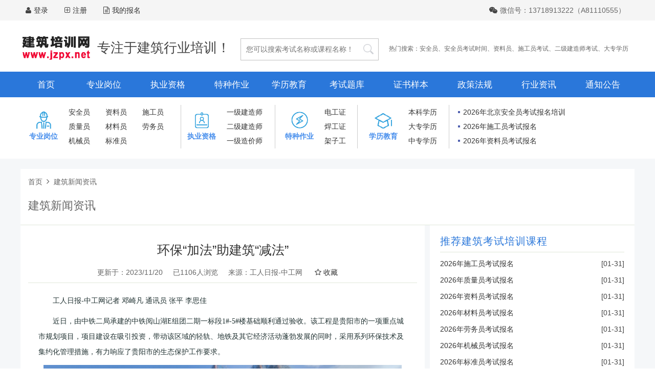

--- FILE ---
content_type: text/html; charset=utf-8
request_url: https://jzpx.net/news/20632.html
body_size: 9805
content:
<!DOCTYPE html>
<html>
<head>
    <title>环保“加法”助建筑“减法”-建筑培训网（www.jzpx.net）</title>
    <meta name="keywords" content="中铁阅山湖,绿色建造,生态保护"/>
    <meta name="description" content="近日，由中铁二局承建的中铁阅山湖E组团二期一标段1#-5#楼基础顺利通过验收。该工程是贵阳市的一项重点城市规划项目，项目建设在吸引投资，带动该区域的轻轨、地铁及其它经济活动蓬勃发展的同时，采用系列环保技术及集约化管理措施，有力响应了贵阳市的生态保护工作要求。据悉，因项目坐落在国家首批生态文明示范区——贵阳观山湖区，属于贵阳市“一湖四山”重点保护的自然风光区域，“绿色建造”成为了项目部贯穿于施工生产全程的核心理念之一。">
    
<meta name="author" content="jzpx.net">
<meta charset="utf-8">
<meta http-equiv="X-UA-Compatible" content="IE=edge">
<meta name="viewport" content="width=device-width, initial-scale=1, maximum-scale=1, user-scalable=no">
<!-- Set render engine for 360 browser -->
<meta name="renderer" content="webkit">

<meta http-equiv="Cache-Control" content="no-siteapp"/>
<link rel="icon" href="/themes/jzpx/public/assets/images/favicon.png" type="image/png">
<link rel="shortcut icon" href="/themes/jzpx/public/assets/images/favicon.png" type="image/png">

<link href="/themes/jzpx/public/assets/css/base.css" rel="stylesheet">
<link href="/themes/jzpx/public/assets/simpleboot3/themes/simpleboot3/bootstrap.min.css" rel="stylesheet">
<link href="/themes/jzpx/public/assets/simpleboot3/font-awesome/4.4.0/css/font-awesome.min.css" rel="stylesheet" type="text/css">
<link href="/themes/jzpx/public/assets/css/style.css" rel="stylesheet">
<link href="/themes/jzpx/public/assets/css/public.css" rel="stylesheet">
<style>
    /*html{filter:progid:DXImageTransform.Microsoft.BasicImage(grayscale=1);-webkit-filter: grayscale(1);}*/
    #backtotop {
        position: fixed;
        bottom: 50px;
        right: 20px;
        display: none;
        cursor: pointer;
        font-size: 50px;
        z-index: 9999;
    }

    #backtotop:hover {
        color: #333
    }

    #main-menu-user li.user {
        display: none
    }
</style>
<script type="text/javascript">
    //全局变量
    var GV = {
        ROOT: "/",
        WEB_ROOT: "/",
        JS_ROOT: "static/js/"
    };
</script>
<script src="/themes/jzpx/public/assets/js/jquery-2.2.0.min.js"></script>
<script src="/static/js/wind.js"></script>
	
    <link href="/themes/jzpx/public/assets/css/info_content.css" rel="stylesheet">
    
<!-- Plugins baoming CSS-->
<link rel="stylesheet" href="/plugins/baoming/view/assets/css/baoming.css">
</head>
<body class="body-white">
<!--header开始-->
<div class="header">

    <div class="htop">
        <div class="clearfix w1200">
            <div class="f fl">
                                	<div class="ifo"><i class="fa fa-user"></i><a href="/user/login/" target="_blank">登录</a></div>
                	<div class="ifo"><i class="fa fa-plus-square-o"></i><a href="/user/register/" target="_blank">注册</a></div>
                	<div class="ifo"><a href="/user/profile/center.html" target="_blank"><i class="fa fa-file-text-o"></i>我的报名</a></div>
                           
            
            </div>            
            
            <div class="f fr info">                
                <!--<div class="ifo"><i class="fa fa-weixin"></i>微信小程序</div>-->
                <div class="ifo"><i class="fa fa-weixin"></i>微信号：13718913222（A81110555）</div>
            </div>
        </div>
    </div>
    
    <div class="logoBox w1200">
    	<div class="logodiv">
        	<div class="logo">
            	<a class="logo_a" href="/"><img src="/themes/jzpx/public/assets/images/logo.png"  alt="建筑培训网"></a>
            </div>
            <div class="fc">专注于建筑行业培训！</div>
        	<div class="fr">
                <div class="search"><form action="/search/index" method="get" target="_blank" accept-charset="utf-8"><input type="search" name="keyword" class="search-input" placeholder="您可以搜索考试名称或课程名称！" value=""><input type="submit" class="search-submit" id="search_btn"></form></div>
                <div class="search_hotkey">热门搜索：<a href="/Evaluation/E04/" target="_blank">安全员</a>、<a href="/Evaluation/E04/236.html" target="_blank">安全员考试时间</a>、<a href="/Evaluation/E10/" target="_blank">资料员</a>、<a href="/Evaluation/E02/" target="_blank">施工员考试</a>、<a href="/zhiye/erjian/" target="_blank">二级建造师考试</a>、<a href="/xueli/14283.html" target="_blank">大专学历</a></div>                
            </div>
        </div>        
    </div>
    <script type="text/javascript">
	$(document).ready(function(){
	  $(".search-input").focus(function(){
		$("#search_btn").addClass("search_btn");
	  });
	  $(".search-input").blur(function(){
		$("#search_btn").removeClass("search_btn");
	  });
	});
	</script>
    <!--nav-->
    <div class="navBox">
        <div class="navC">
            <ul class="clearfix nav">
            	<li class="subs"><a class="nav_a" href="/" target="_blank">首页</a></li><li><a class="nav_a" href="/Evaluation/" target="_blank">专业岗位</a></li><li><a class="nav_a" href="/zhiye/" target="_blank">执业资格</a></li><li><a class="nav_a" href="/tezhong/" target="_blank">特种作业</a></li><li class="subs"><a class="nav_a" href="/xueli/" target="_blank">学历教育</a></li><li><a class="nav_a" href="/test/" target="_blank">考试题库</a></li><li><a class="nav_a" href="/zhyangben.html" target="_blank">证书样本</a></li><li><a class="nav_a" href="/Policy/" target="_blank">政策法规</a></li><li><a class="nav_a" href="/news/" target="_blank">行业资讯</a><li><a class="nav_a" href="/Bulletin/" target="_blank">通知公告</a></li></li>
            </ul>
        </div>
    </div>
    <!--/nav-->
    
    <!--item-->
    <div class="item_div">
      <div class="item w1200">
          <div class="i item1">
              <i>专业岗位</i>
              <span style="padding-left:10px;"><a class="item_a" href="/Evaluation/E04/" target="_blank">安全员</a><a class="item_a" href="/Evaluation/E10/" target="_blank">资料员</a><a class="item_a" href="/Evaluation/E02/" target="_blank">施工员</a><a class="item_a" href="/Evaluation/E03/" target="_blank">质量员</a><a class="item_a" href="/Evaluation/E05/" target="_blank">材料员</a><a class="item_a" href="/Evaluation/E15/" target="_blank">劳务员</a><a class="item_a" href="/Evaluation/E21/" target="_blank">机械员</a><a class="item_a" href="/Evaluation/E30/" target="_blank">标准员</a></span>
          </div>
          <div class="i item2">
              <i>执业资格</i>
              <span><a class="item_a" href="/zhiye/yijian/" target="_blank">一级建造师</a><a class="item_a" href="/zhiye/erjian/" target="_blank">二级建造师</a><a class="item_a" href="/zhiye/zaojia/" target="_blank">一级造价师</a></span></div>
          <div class="i item3">
              <i>特种作业</i>
              <span><a class="item_a" href="/tezhong/diangong/" target="_blank">电工证</a><a class="item_a" href="/tezhong/hangong/" target="_blank">焊工证</a><a class="item_a" href="/tezhong/jiazigong/" target="_blank">架子工</a></span>
          </div>
          <div class="i item4">
              <i>学历教育</i>
              <span><a class="item_a" href="/xueli/14282.html" title="本科学历" target="_blank">本科学历</a><a class="item_a" href="/xueli/14283.html" title="大专学历" target="_blank">大专学历</a><a class="item_a" href="/xueli/14285.html" title="中专学历" target="_blank">中专学历</a></span>
          </div>		  
		  
          <div class="i item5">
              <ul>						
                  <li><a href="/Evaluation/E04/21330.html" title="2026年北京安全员考试报名培训" target="_blank">2026年北京安全员考试报名培训</a></li>
                  <li><a href="/Evaluation/E02/14020.html" title="2026年施工员考试报名" target="_blank">2026年施工员考试报名</a></li>
                  <li><a href="/Evaluation/E10/12542.html" title="2026年资料员考试报名" target="_blank">2026年资料员考试报名</a></li>
              </ul>
          </div>
      </div>
    </div>
    <!--/item-->
</div>
<!--header结束-->


<!--content开始-->
<div class="content">
	<div class="w1200">
    
    
    <div class="pathdiv">
        <div class="path"><a href="/">首页</a><i class="fa fa-angle-right"></i><a href="/news/">建筑新闻资讯</a></div>
    </div>
    
    <div class="info_name"><h2>建筑新闻资讯</h2></div>
    
    <!--fir-mod fir-mi fl-->
    <div class="fir-top fir-le fl">
    	<div class="main-content">            
            <h1>环保“加法”助建筑“减法”</h1>
        	<p class="update-info"><span class="up">更新于：2023/11/20</span><span class="up">已<em>1106</em>人浏览</span><span class="up">来源：工人日报-中工网</span>
            <span class="collect">            
            <a href="/user/favorite/add.html"
               class="js-favorite-btn"
               data-title="546v5L+d4oCc5Yqg5rOV4oCd5Yqp5bu6562R4oCc5YeP5rOV4oCd"
               data-url="eyJhY3Rpb24iOiJcL25ld3NcLzIwNjMyIiwicGFyYW0iOltdfQ=="
               data-table="portal_post"
               data-id="20632">
               <i class="fa fa-star-o"></i> 收藏
            </a>            
            </span>
            </p>
            
            <div class="g-conten">
            
<p style="text-indent:2em;"><span style="text-indent: 32px; text-wrap: wrap;">工人日报-中工网<span style="text-indent: 32px; text-wrap: wrap;">记者 邓崎凡 </span>通讯员 张平 李思佳 </span></p>
<p style="text-indent:2em;">近日，由中铁二局承建的中铁阅山湖E组团二期一标段1#-5#楼基础顺利通过验收。该工程是贵阳市的一项重点城市规划项目，项目建设在吸引投资，带动该区域的轻轨、地铁及其它经济活动蓬勃发展的同时，采用系列环保技术及集约化管理措施，有力响应了贵阳市的生态保护工作要求。</p>
<p style="text-align:center;"><img src="https://www.workercn.cn/upload/resources/image/2023/11/20/1627277_4096x10000.jpeg" style="width:700px;" title=""></p>
<p style="text-indent: 2em;">据悉，因项目坐落在国家首批生态文明示范区——贵阳观山湖区，属于贵阳市“一湖四山”重点保护的自然风光区域，“绿色建造”成为了项目部贯穿于施工生产全程的核心理念之一。项目部不仅严格把控施工质量，还创新运用建筑垃圾减量化与资源化利用技术，将可能对环境造成的影响降至最低。为实现资源最大化利用，减少废料产生，项目现场超过90%的马凳筋采用30公分的钢筋废料制作，直径较大的钢筋废料用于预埋铝模加固用的支撑点，钢筋由以前每层产生0.5吨废料降低至0.2吨，总体节约32吨左右废料，显著减少了钢筋损耗率。项目表示将继续以环保“加法”助力建筑做好“减法”，为城市生态保护注入动能。</p>
            <p><br data-filtered="filtered"></p>
                  
            <p style="text-align:left;"><img width="100%" src="/static/images/20150829135251293.png" title="“建筑培训”公众号" alt="“建筑培训”公众号" style="white-space: normal;"></p>          
          <div class="related">              
              <p>最新建筑新闻资讯</p>
              
              
                	<p><a href="/news/21436.html" title="浙江省智能建造现场观摩会成功举行 更新时间：2025-10-21 22:34:09" target="_blank" >浙江省智能建造现场观摩会成功举行</a></p>
                

                	<p><a href="/news/21435.html" title="智慧赋能在建项目 BIM技术让建筑懂得“思考” 更新时间：2025-10-21 22:31:44" target="_blank" >智慧赋能在建项目 BIM技术让建筑懂得“思考”</a></p>
                

                	<p><a href="/news/21434.html" title="辽宁省沈阳市市场监督管理局发布铝合金建筑型材产品抽查结果 更新时间：2025-10-21 22:29:37" target="_blank" >辽宁省沈阳市市场监督管理局发布铝合金建筑型材产品抽查结果</a></p>
                

                	<p><a href="/news/21433.html" title="会盖楼能装修的机器人，已经走进建筑工地 更新时间：2025-10-21 22:26:39" target="_blank" >会盖楼能装修的机器人，已经走进建筑工地</a></p>
                

                	<p><a href="/news/21432.html" title="最高检：强化检察监督与司法审判、建筑行业监管联动 更新时间：2025-10-21 22:25:47" target="_blank" >最高检：强化检察监督与司法审判、建筑行业监管联动</a></p>
                

                	<p><a href="/news/21431.html" title="重庆开展高层建筑实战化无人机功能测试 四大优势亮眼 更新时间：2025-10-21 22:22:18" target="_blank" >重庆开展高层建筑实战化无人机功能测试 四大优势亮眼</a></p>
                
              
 
          </div>
         </div>       
            
        </div>
    </div>
    <!--fir-mod fir-mi fl-->    
    
    <!--fir-mod fir-ri fr-->
    <div class="fir-top fir-ri fr">

    	<!-- kecheng-->
    	<!-- kecheng-->
<div class="train">
    <div class="l_title train_t"><h3>推荐建筑考试培训课程</h3></div>
    <div class="l_content train_c">
        <ul>        
        	
               <li><span class='time' class="is_top">[01-31]</span><a title="2026年施工员考试报名" href="/Evaluation/E02/14020.html" target="_blank" title="2026年施工员考试报名 更新时间:2026/01/31">2026年施工员考试报名</a></li>
            

               <li><span class='time' >[01-31]</span><a title="2026年质量员考试报名" href="/Evaluation/E03/14025.html" target="_blank" title="2026年质量员考试报名 更新时间:2026/01/31">2026年质量员考试报名</a></li>
            

               <li><span class='time' >[01-31]</span><a title="2026年资料员考试报名" href="/Evaluation/E10/12542.html" target="_blank" title="2026年资料员考试报名 更新时间:2026/01/31">2026年资料员考试报名</a></li>
            

               <li><span class='time' >[01-31]</span><a title="2026年材料员考试报名" href="/Evaluation/E05/14026.html" target="_blank" title="2026年材料员考试报名 更新时间:2026/01/31">2026年材料员考试报名</a></li>
            

               <li><span class='time' >[01-31]</span><a title="2026年劳务员考试报名" href="/Evaluation/E15/12545.html" target="_blank" title="2026年劳务员考试报名 更新时间:2026/01/31">2026年劳务员考试报名</a></li>
            

               <li><span class='time' >[01-31]</span><a title="2026年机械员考试报名" href="/Evaluation/E21/16273.html" target="_blank" title="2026年机械员考试报名 更新时间:2026/01/31">2026年机械员考试报名</a></li>
            

               <li><span class='time' >[01-31]</span><a title="2026年标准员考试报名" href="/Evaluation/E30/20203.html" target="_blank" title="2026年标准员考试报名 更新时间:2026/01/31">2026年标准员考试报名</a></li>
            

               <li><span class='time' class="is_top">[01-31]</span><a title="2026年北京安全员考试报名培训" href="/Evaluation/E04/21330.html" target="_blank" title="2026年北京安全员考试报名培训 更新时间:2026/01/31">2026年北京安全员考试报名培训</a></li>
            

               <li><span class='time' class="is_top">[01-31]</span><a title="2026年北京安全员考试时间（共四期）" href="/Evaluation/E04/21334.html" target="_blank" title="2026年北京安全员考试时间（共四期） 更新时间:2026/01/31">2026年北京安全员考试时间（共四期）</a></li>
            

               <li><span class='time' >[01-31]</span><a title="2026年北京安全员考试大纲" href="/Evaluation/E04/21335.html" target="_blank" title="2026年北京安全员考试大纲 更新时间:2026/01/31">2026年北京安全员考试大纲</a></li>
            
                       
        </ul>   
    </div>
</div>
<!-- kecheng-->
        <!-- kecheng-->
         
         
        <!-- notice-->
    	<div class="notice">
          <div class="l_title notice_t"><span><a href="/Bulletin/" target="_blank">更多</a></span><h3><a href="/Bulletin/" target="_blank">建筑考试公告</a></h3></div>
          <div class="l_content notice_c">
            <ul>
            
                <li><span class='time' class="is_top">[01-31]</span><a href="/news/21437.html" title="2026年北京安全员考试时间（共四期） 更新时间：2026-01-31 16:09:00" target="_blank" class="is_top">2026年北京安全员考试时间（共四期）</a></li>
            

                <li><span class='time' >[10-09]</span><a href="/news/21429.html" title="2025年安全员（安管人员）证书延续的通知 更新时间：2025-10-09 22:35:00" target="_blank" >2025年安全员（安管人员）证书延续的通知</a></li>
            

                <li><span class='time' >[10-29]</span><a href="/news/21253.html" title="2024年安全员（安管人员）证书延续继续教育的通知 更新时间：2024-10-29 20:29:00" target="_blank" >2024年安全员（安管人员）证书延续继续教育的通知</a></li>
            

                <li><span class='time' >[02-27]</span><a href="/news/20865.html" title="2024年北京住建委安全员考试时间（共七期） 更新时间：2024-02-27 14:44:00" target="_blank" >2024年北京住建委安全员考试时间（共七期）</a></li>
            

                <li><span class='time' >[11-24]</span><a href="/news/19605.html" title="关于2022年第四季度北京市安全员考试暂停的通知 更新时间：2022-11-24 16:01:00" target="_blank" >关于2022年第四季度北京市安全员考试暂停的通知</a></li>
            

                <li><span class='time' >[10-12]</span><a href="/news/19482.html" title="2022年度安全员（安全三类人员）证书延期复核的通知 更新时间：2022-10-12 11:51:00" target="_blank" >2022年度安全员（安全三类人员）证书延期复核的通知</a></li>
            

                <li><span class='time' >[09-27]</span><a href="/news/19430.html" title="2022年北京住建委安全员考试时间调整通知 更新时间：2022-09-27 14:55:00" target="_blank" >2022年北京住建委安全员考试时间调整通知</a></li>
            

                <li><span class='time' >[08-31]</span><a href="/news/19344.html" title="2022年度北京建筑业从业人员考试疫情防控通知 更新时间：2022-08-31 15:13:31" target="_blank" >2022年度北京建筑业从业人员考试疫情防控通知</a></li>
            
            </ul>   
          </div>
        </div>
         <!-- notice-->
         
         
        <!-- tiku-->
        <div class="train">
          <div class="l_title policy_t"><span><a href="/tiku/" target="_blank">更多</a></span><h3><a href="/tiku/" target="_blank">考试题库</a></h3></div>
          <div class="l_content train_c">
            <ul>            	
                <li><span class='time'>[01-31]</span><a href="/Test/18612.html" title="低压运行维修练习题
        更新时间：2022/1/31 9:34:34" target="_blank">低压运行维修练习题</a></li>
             </ul>   
          </div>
        </div>
        <!-- tiku-->
         
         <!-- policy-->
    	<div class="train">
          <div class="l_title policy_t"><span><a href="/Policy/" target="_blank">更多</a></span><h3><a href="/Policy/" target="_blank">建筑政策法规</a></h3></div>
          <div class="l_content train_c">
          	<ul>
            
                <li><a href="/Policy/20822.html" title="厦门市建设局关于做好2024年建筑施工企业信用综合评价准备工作的通知 更新时间：2024-01-31 17:08:16" target="_blank" >厦门市建设局关于做好2024年建筑施工企业信用综合评价准备工作的通知</a></li>
            

                <li><a href="/Policy/20821.html" title="住建部办公厅关于国家标准《建筑门窗太阳得热系数测试方法模拟光源法（征求意见稿）》 公开征求意见的通知 更新时间：2024-01-31 17:05:34" target="_blank" >住建部办公厅关于国家标准《建筑门窗太阳得热系数测试方法模拟光源法（征求意见稿）》 公开征求意见的通知</a></li>
            

                <li><a href="/Policy/20667.html" title="湖北省绿色建筑发展条例  更新时间：2023-12-05 11:19:41" target="_blank" >湖北省绿色建筑发展条例 </a></li>
            

                <li><a href="/Policy/19476.html" title="湖北省关于加快推动绿色金融支持绿色建筑产业发展的通知 更新时间：2022-10-10 20:08:32" target="_blank" >湖北省关于加快推动绿色金融支持绿色建筑产业发展的通知</a></li>
            

                <li><a href="/Policy/19472.html" title="海南省绿色建筑发展条例 更新时间：2022-10-10 19:50:55" target="_blank" >海南省绿色建筑发展条例</a></li>
            

                <li><a href="/Policy/19066.html" title="北京市遴选2022年危大工程安全管理项目 更新时间：2022-05-27 15:42:03" target="_blank" >北京市遴选2022年危大工程安全管理项目</a></li>
            

                <li><a href="/Policy/19065.html" title="一季度河北省建筑业总产值同比增长8.4%  更新时间：2022-05-27 15:36:18" target="_blank" >一季度河北省建筑业总产值同比增长8.4% </a></li>
            

                <li><a href="/Policy/19064.html" title="河北省第二届建筑业“燕赵杯”高推广价值专利和微创新技术决赛成功举办 更新时间：2022-05-27 15:34:06" target="_blank" >河北省第二届建筑业“燕赵杯”高推广价值专利和微创新技术决赛成功举办</a></li>
            
            </ul> 
          </div>
        </div>
         <!-- policy-->
    
            
    	
    </div>
    <!--fir-mod fir-ri fr-->
      
    <div class="marb20"></div>
    
    
    
    </div>
    <div class="clearfix"></div>
</div>
<!--content结束-->



<!--content开始-->
<div class="content" style="background:#f7f7f7; margin-top:0px; padding-top:0px;">
		<!--education开始-->
	<div class="w1200">
    	<div class="education">
          <div class="l_title education_t"><h3>学历教育</h3></div>    
          <div class="e_c e_c1">
            	<a href="/xueli/14282.html" target="_blank">
            	<div class="e_img"><img src="/static/images/xueli-1.png" alt="本科学历"></div>
                <h3>本科学历</h3>
                <p>零基础免试入学 | 多专业可选择<br>学信网终身可查 | 正规大学学历</p>
                </a>
            </div>
            
            <div class="e_c e_c2">
            	<a href="/xueli/14283.html" target="_blank">
            	<div class="e_img"><img src="/static/images/xueli-2.png" alt="大专学历"></div>
                <h3>大专学历</h3>
                <p>学信网终身可查 | 不耽误工作<br>零基础免试入学 | 多专业可选择</p>
                </a>
            </div>
            
            <div class="e_c e_c3">
            	<a href="/xueli/14284.html" target="_blank">
            	<div class="e_img"><img src="/static/images/xueli-3.png" alt="专升本学历"></div>
                <h3>专升本学历</h3>
                <p>零基础免试入学 | 多专业可选择<br>国家承认的文凭 | 边工作边学习</p>
                </a>
            </div>
            
            <div class="e_c e_c4">
            	<a href="/xueli/14285.html" target="_blank">
            	<div class="e_img"><img src="/static/images/xueli-4.png" alt="中专学历"></div>
                <h3>中专学历</h3>
                <p>零基础免试入学 | 多专业可选择<br>国家承认的文凭 | 学制短 6个月即可获得</p>
                </a>
            </div>
        </div>
        <div class="clearfix"></div>
    </div>
	<!--education开始-->    
    <div class="marb20"></div>
     <div class="w1200">
         <!-- exam_books-->
        <div class="exam_books">
            <div class="l_title exam_books_t"><h3><a href="javascript:void(0);">建筑图书</a></h3></div>
            <div class="l_content exam_books_c row">
                  <ul>
                      <li class="exam_books_l">
                            <a href="https://s.click.taobao.com/t?e=m%3D2%26s%3DFgEjq6zdC0Rw4vFB6t2Z2ueEDrYVVa64Dne87AjQPk9yINtkUhsv0IppfOUmH9UplCnp0VPQiKWnsbsieLK7YsGlvn8PHJwsTwCRKZOZUSMWC4aqKYvycD8L3uChckdlFBoMXOGuG5DkaqczTKGnOl6DiY%2F%2FBjZ5BxYUN7bt1Ol3%2Fsdbynuxf0x0inWuvg%2Fd&union_lens=lensId%3AOPT%401597918332%400baa5644_e021_1740b5ac784_3bbc%4001" target="_blank">
                           <div class="thumbnail">
                              <img src="https://img.alicdn.com/i1/2676694476/O1CN01jeWKhK1iw3Nx43aW2_!!0-item_pic.jpg"  alt="建筑工程识图及预算快速入门造价专业考试参考 工程预算书籍">
                              <div class="caption">
                                  <p>建筑工程识图及预算快速入门 建筑识图入门 建筑识图书籍</p>
                              </div>
                           </div>
                           </a>
                      </li>
                      <li class="exam_books_l">
                          <a href="https://s.click.taobao.com/t?e=m%3D2%26s%3D1FDxIc3nvzhw4vFB6t2Z2ueEDrYVVa64Dne87AjQPk9yINtkUhsv0IppfOUmH9UplCnp0VPQiKWnsbsieLK7YsGlvn8PHJwsTwCRKZOZUSMWC4aqKYvycD8L3uChckdlFBoMXOGuG5DkaqczTKGnOoW2nagkC6npvZDPpfdvGRcmXEktv6U8oj2l4PysJx%2FP&union_lens=lensId%3AOPT%401597918332%400baa5644_e021_1740b5ac788_3bbd%4001" target="_blank">
                           <div class="thumbnail">
                              <img src="https://img.alicdn.com/i2/2455124912/O1CN01DnxrF01m9k4U8w08Q_!!0-item_pic.jpg"  alt="智能建筑弱电工程从入门到精通">
                              <div class="caption">
                                  <p>建筑弱电工程设计与施工 智能建筑弱电工程从入门到精通</p>
                              </div>
                           </div>
                           </a>
                      </li>
                      <li class="exam_books_l">
                          <a href="https://s.click.taobao.com/t?e=m%3D2%26s%3D2eXtAhtjjVBw4vFB6t2Z2ueEDrYVVa64Dne87AjQPk9yINtkUhsv0IppfOUmH9UplCnp0VPQiKWnsbsieLK7YsGlvn8PHJwsTwCRKZOZUSMWC4aqKYvycD8L3uChckdlFBoMXOGuG5DkaqczTKGnOs8g5s0fxz4cLjtSY23UyrqxozF1%2FwXUEsYMXU3NNCg%2F&union_lens=lensId%3AOPT%401597918332%400baa5644_e021_1740b5ac78c_3bbe%4001" target="_blank">
                           <div class="thumbnail">
                              <img src="https://img.alicdn.com/i1/373101360/O1CN01B6njLO1LuvGN6qYYK_!!0-item_pic.jpg"  alt="资料员入门图书">
                              <div class="caption">
                                  <p>资料员一本通 手把手教你当好资料员（共2本）</p>
                              </div>
                           </div>
                           </a>
                      </li>
                      
                      <li class="exam_books_l">
                          <a href="https://s.click.taobao.com/t?e=m%3D2%26s%3DVtz7HZL06vRw4vFB6t2Z2ueEDrYVVa64Dne87AjQPk9yINtkUhsv0IppfOUmH9UplCnp0VPQiKWnsbsieLK7YsGlvn8PHJwsTwCRKZOZUSMWC4aqKYvycD8L3uChckdlFBoMXOGuG5DkaqczTKGnOnDJ7%2BDPDUzAuv6HoKSJJmGBnPyd4qMiUXEqY%2Bakgpmw&union_lens=lensId%3AOPT%401597918332%400baa5644_e021_1740b5ac7a2_3bc3%4001" target="_blank">
                           <div class="thumbnail">
                              <img src="https://img.alicdn.com/i2/684389695/O1CN01dRErtN2LUMOgKfiSt_!!0-item_pic.jpg"  alt="施工员一本通">
                              <div class="caption">
                                  <p>施工员一本通-建筑施工现场管理人员一本通系列丛书</p>
                              </div>
                           </div>
                           </a>
                      </li>
                      
                      <li class="exam_books_l">
                          <a href="https://s.click.taobao.com/t?e=m%3D2%26s%3DQHcG7QDB3eFw4vFB6t2Z2ueEDrYVVa64Dne87AjQPk9yINtkUhsv0IppfOUmH9UplCnp0VPQiKWnsbsieLK7YsGlvn8PHJwsTwCRKZOZUSMWC4aqKYvycD8L3uChckdlFBoMXOGuG5DkaqczTKGnOoW2nagkC6npJ9sTw%2BNsQhMDzaMxPFCcljmEMK4TxNIs&union_lens=lensId%3AOPT%401597918332%400baa5644_e021_1740b5ac7aa_3bc5%4001" target="_blank">
                           <div class="thumbnail">
                              <img src="https://img.alicdn.com/i4/2455124912/O1CN018CAjzW1m9k1uGzDo7_!!0-item_pic.jpg"  alt="建筑施工识图书籍">
                              <div class="caption">
                                  <p>室内装饰工程施工工艺详解(交互版) 高海涛</p>
                              </div>
                           </div>
                           </a>
                      </li>
                </ul>
            </div>            
        </div>
        <div class="books_tb"><span>广告</span></div>
        <!--/ exam_books-->
	</div>
    <div class="clearfix"></div>
</div>
<!--content结束-->


<!--footer开始-->
<div class="footer">
    <div class="footerbox w1200">
          	<p>
            <a href="/aboutus.html" target="_blank">关于我们</a> | 
            <a href="/lxwm.html" target="_blank">联系我们</a> | 
            <a href="/lxwm.html#chengche" target="_blank">乘车路线</a> | 
            <a href="/baomingbiao.html" target="_blank">表格下载</a> | 
            <a href="/zhyangben.html" target="_blank">证书样本</a> |
            
            <a href="/Evaluation/" target="_blank">专业岗位</a> |
            <a href="/zhiye/" target="_blank">执业资格</a> |
            <a href="/xueli/" target="_blank">学历教育</a> |            
             
            <a href="/SiteMap/Article1.htm" target="_blank">网站地图</a>  | 
            <a href="/xmlmap.html" target="_blank">XML地图</a>			
            </p>
			
            <p>
            咨询微信：13718913222（A81110555）
            &nbsp;&nbsp;&nbsp;&nbsp;            
            在线咨询QQ：<a href="http://wpa.qq.com/msgrd?v=3&uin=97092653&site=qq&menu=yes" target=_blank><img border=0 src="https://pub.idqqimg.com/qconn/wpa/button/button_old_41.gif" alt='在线咨询'> 97092653</a>  <a href="http://wpa.qq.com/msgrd?v=3&uin=97092651&site=qq&menu=yes" target=_blank><img border=0 src="https://pub.idqqimg.com/qconn/wpa/button/button_old_41.gif" alt='在线咨询'> 97092654</a>
            </p>
            
            
            
            
            <p><span>报名地址：北京市丰台区右安门外大街2号迦南大厦A座1803</span>&nbsp;&nbsp;&nbsp;&nbsp;<span>报名咨询电话：010-81110555</span></p>
            
            
            
            
    </div>    
</div>
<div class="copyright">
    <div class="container">
        Copyright©2007 建筑培训网,专注于建筑行业培训 All rights reserved.
       &nbsp;&nbsp;<a href="https://beian.miit.gov.cn/" target="_blank">京ICP备09085149号-20</a>
       &nbsp;&nbsp;<a href="https://www.beian.gov.cn/" target="_blank">京公网安备11010602004707号</a>            
    </div>
              <script type="text/javascript" src="https://js.users.51.la/2231142.js"></script>        </div>

<!-- Le javascript
    ================================================== -->
    <!-- Placed at the end of the document so the pages load faster -->
    <script src="/themes/jzpx/public/assets/simpleboot3/bootstrap/js/bootstrap.min.js"></script>
    <script src="/static/js/frontend.js"></script>
	<script>
	$(function(){
		$("#main-menu li.dropdown").hover(function(){
			$(this).addClass("open");
		},function(){
			$(this).removeClass("open");
		});
		
		$("#main-menu a").each(function() {
			if ($(this)[0].href == String(window.location)) {
				$(this).parentsUntil("#main-menu>ul>li").addClass("active");
			}
		});
		
		$.post("/user/index/isLogin.html",{},function(data){
			if(data.code==1){
				if(data.data.user.avatar){
				}

				$("#main-menu-user span.user-nickname").text(data.data.user.user_nickname?data.data.user.user_nickname:data.data.user.user_login);
				$("#main-menu-user li.login").show();
                $("#main-menu-user li.offline").hide();

			}

			if(data.code==0){
                $("#main-menu-user li.login").hide();
				$("#main-menu-user li.offline").show();
			}

		});

        ;(function($){
			$.fn.totop=function(opt){
				var scrolling=false;
				return this.each(function(){
					var $this=$(this);
					$(window).scroll(function(){
						if(!scrolling){
							var sd=$(window).scrollTop();
							if(sd>100){
								$this.fadeIn();
							}else{
								$this.fadeOut();
							}
						}
					});
					
					$this.click(function(){
						scrolling=true;
						$('html, body').animate({
							scrollTop : 0
						}, 500,function(){
							scrolling=false;
							$this.fadeOut();
						});
					});
				});
			};
		})(jQuery); 
		
		$("#backtotop").totop();
		
		
	});
	</script>


<!-- Plugins Guestbook JS -->
<script src="/static/js/layer/layer.js"></script>
<script src="/static/js/ajaxForm.js"></script>
<script type="text/javascript">
    $(document).ready(function () {
        $('#baoming-submit').click(function () {
            $('#baoming-form').ajaxSubmit({
                url: "/plugin/baoming/index/submitbaoming.html",
                type: "post",
                success: function (data) {
                    if (data.code == 0) {
                        layer.msg(data.msg);
						//layer.msg("===",function (){});
                    } else {
						layer.msg(data.msg);
						
                        /*
						提示框后刷新页面
						layer.msg(data.msg, function () {
                            setTimeout(function () {
                                parent.location.reload();
                            }, 300);
                        });
						*/
						
                    }
                }
            });
            return false;
        });
    });
</script></body>
</html>

--- FILE ---
content_type: text/css
request_url: https://jzpx.net/themes/jzpx/public/assets/css/base.css
body_size: 712
content:
/*================基本样式重置================*/
html,body,div,ul,ol,li,dl,dt,dd,h1,h2,h3,h4,h5,h6,p,img,span,i,a,em,strong,b,input,textarea,select { margin:0; padding:0; }
i,em { font-weight:normal; font-style:normal; }
body {
width:100%; min-width:1200px; position: relative;
font:14px/1.5 \5b8b\4f53,tahoma,arial,sans-serif; 
font-family: \5FAE\8F6F\96C5\9ED1,\9ED1\4F53;
}

li { list-style:none;}
a,img,input { border:0 none;}
a{text-decoration:none;outline:none; color:#333;}
a:hover{text-decoration:none;}
a:focus,input:focus {outline:0 none;}
textarea { resize:none; font-size:14px; } /*去掉火狐和谷歌浏览器的Textarea改变尺寸大小功能*/

/*========定义基础样式========*/
.hide { display:none;}
.fl { float:left;}
.fr { float:right;}
.clearfix:after { content:" "; display:block; clear:both; height:0; }
.clearfix { zoom:1; }

/*a标签鼠标hover高亮显示状态（可选用）*/
a .opacity { filter:alpha(opacity=100); opacity:1; -moz-opacity:1; } 
a:hover .opacity { filter:alpha(opacity=80); opacity:0.8; -moz-opacity:0.8; }


/*主体宽度样式（可选用）如有新宽度，命名规则以小写w开头，后接具体宽度数据，例：*/
.w1200{width: 1200px; margin: 0px auto; }


h1,h2,h3,h4,h5{ margin:0px; padding:0px;}


--- FILE ---
content_type: text/css
request_url: https://jzpx.net/themes/jzpx/public/assets/simpleboot3/themes/simpleboot3/bootstrap.min.css
body_size: 26772
content:
/*!
 * Bootstrap v3.3.6 (http://getbootstrap.com)
 * Copyright 2011-2015 Twitter, Inc.
 * Licensed under MIT (https://github.com/twbs/bootstrap/blob/master/LICENSE)
 *//*! normalize.css v3.0.3 | MIT License | github.com/necolas/normalize.css */html {
	font-family: sans-serif;
	-ms-text-size-adjust: 100%;
	-webkit-text-size-adjust: 100%
}

body {
	margin: 0
}

article,aside,details,figcaption,figure,footer,header,hgroup,main,menu,nav,section,summary {
	display: block
}

audio,canvas,progress,video {
	display: inline-block;
	vertical-align: baseline
}

audio:not([controls]) {
	display: none;
	height: 0
}[hidden],template {
	display: none
}

a {
	background-color: transparent
}

a:active,a:hover {
	outline: 0
}

abbr[title] {
	border-bottom: 1px dotted
}

b,strong {
	font-weight: bold
}

dfn {
	font-style: italic
}

h1 {
	font-size: 2em;
	margin: .67em 0
}

mark {
	background: #ff0;
	color: #000
}

small {
	font-size: 80%
}

sub,sup {
	font-size: 75%;
	line-height: 0;
	position: relative;
	vertical-align: baseline
}

sup {
	top: -0.5em
}

sub {
	bottom: -0.25em
}

img {
	border: 0
}

svg:not(:root) {
	overflow: hidden
}

figure {
	margin: 1em 40px
}

hr {
	-webkit-box-sizing: content-box;
	-moz-box-sizing: content-box;
	box-sizing: content-box;
	height: 0
}

pre {
	overflow: auto
}

code,kbd,pre,samp {
	font-family: monospace,monospace;
	font-size: 1em
}

button,input,optgroup,select,textarea {
	color: inherit;
	font: inherit;
	margin: 0
}

button {
	overflow: visible
}

button,select {
	text-transform: none
}

button,html input[type="button"],input[type="reset"],input[type="submit"] {
	-webkit-appearance: button;
	cursor: pointer
}

button[disabled],html input[disabled] {
	cursor: default
}

button::-moz-focus-inner,input::-moz-focus-inner {
	border: 0;
	padding: 0
}

input {
	line-height: normal
}

input[type="checkbox"],input[type="radio"] {
	-webkit-box-sizing: border-box;
	-moz-box-sizing: border-box;
	box-sizing: border-box;
	padding: 0
}

input[type="number"]::-webkit-inner-spin-button,input[type="number"]::-webkit-outer-spin-button {
	height: auto
}

input[type="search"] {
	-webkit-appearance: textfield;
	-webkit-box-sizing: content-box;
	-moz-box-sizing: content-box;
	box-sizing: content-box
}

input[type="search"]::-webkit-search-cancel-button,input[type="search"]::-webkit-search-decoration {
	-webkit-appearance: none
}

fieldset {
	border: 1px solid #c0c0c0;
	margin: 0 2px;
	padding: .35em .625em .75em
}

legend {
	border: 0;
	padding: 0
}

textarea {
	overflow: auto
}

optgroup {
	font-weight: bold
}

table {
	border-collapse: collapse;
	border-spacing: 0
}

td,th {
	padding: 0
}/*! Source: https://github.com/h5bp/html5-boilerplate/blob/master/src/css/main.css */@media print {
	*,*:before,*:after {
		background: transparent !important;
		color: #000 !important;
		-webkit-box-shadow: none !important;
		box-shadow: none !important;
		text-shadow: none !important
	}

	a,a:visited {
		text-decoration: underline
	}

	a[href]:after {
		content: " (" attr(href) ")"
	}

	abbr[title]:after {
		content: " (" attr(title) ")"
	}

	a[href^="#"]:after,a[href^="javascript:"]:after {
		content: ""
	}

	pre,blockquote {
		border: 1px solid #999;
		page-break-inside: avoid
	}

	thead {
		display: table-header-group
	}

	tr,img {
		page-break-inside: avoid
	}

	img {
		max-width: 100% !important
	}

	p,h2,h3 {
		orphans: 3;
		widows: 3
	}

	h2,h3 {
		page-break-after: avoid
	}

	.navbar {
		display: none
	}

	.btn>.caret,.dropup>.btn>.caret {
		border-top-color: #000 !important
	}

	.label {
		border: 1px solid #000
	}

	.table {
		border-collapse: collapse !important
	}

	.table td,.table th {
		background-color: #fff !important
	}

	.table-bordered th,.table-bordered td {
		border: 1px solid #ddd !important
	}
}

@font-face {
	font-family:'Glyphicons Halflings';src:url('../fonts/glyphicons-halflings-regular.eot');src:url('../fonts/glyphicons-halflings-regular.eot?#iefix') format('embedded-opentype'),url('../fonts/glyphicons-halflings-regular.woff2') format('woff2'),url('../fonts/glyphicons-halflings-regular.woff') format('woff'),url('../fonts/glyphicons-halflings-regular.ttf') format('truetype'),url('../fonts/glyphicons-halflings-regular.svg#glyphicons_halflingsregular') format('svg')
}

.glyphicon {
	position: relative;
	top: 1px;
	display: inline-block;
	font-family: 'Glyphicons Halflings';
	font-style: normal;
	font-weight: normal;
	line-height: 1;
	-webkit-font-smoothing: antialiased;
	-moz-osx-font-smoothing: grayscale
}

.glyphicon-asterisk:before {
	content: "\002a"
}

.glyphicon-plus:before {
	content: "\002b"
}

.glyphicon-euro:before,.glyphicon-eur:before {
	content: "\20ac"
}

.glyphicon-minus:before {
	content: "\2212"
}

.glyphicon-cloud:before {
	content: "\2601"
}

.glyphicon-envelope:before {
	content: "\2709"
}

.glyphicon-pencil:before {
	content: "\270f"
}

.glyphicon-glass:before {
	content: "\e001"
}

.glyphicon-music:before {
	content: "\e002"
}

.glyphicon-search:before {
	content: "\e003"
}

.glyphicon-heart:before {
	content: "\e005"
}

.glyphicon-star:before {
	content: "\e006"
}

.glyphicon-star-empty:before {
	content: "\e007"
}

.glyphicon-user:before {
	content: "\e008"
}

.glyphicon-film:before {
	content: "\e009"
}

.glyphicon-th-large:before {
	content: "\e010"
}

.glyphicon-th:before {
	content: "\e011"
}

.glyphicon-th-list:before {
	content: "\e012"
}

.glyphicon-ok:before {
	content: "\e013"
}

.glyphicon-remove:before {
	content: "\e014"
}

.glyphicon-zoom-in:before {
	content: "\e015"
}

.glyphicon-zoom-out:before {
	content: "\e016"
}

.glyphicon-off:before {
	content: "\e017"
}

.glyphicon-signal:before {
	content: "\e018"
}

.glyphicon-cog:before {
	content: "\e019"
}

.glyphicon-trash:before {
	content: "\e020"
}

.glyphicon-home:before {
	content: "\e021"
}

.glyphicon-file:before {
	content: "\e022"
}

.glyphicon-time:before {
	content: "\e023"
}

.glyphicon-road:before {
	content: "\e024"
}

.glyphicon-download-alt:before {
	content: "\e025"
}

.glyphicon-download:before {
	content: "\e026"
}

.glyphicon-upload:before {
	content: "\e027"
}

.glyphicon-inbox:before {
	content: "\e028"
}

.glyphicon-play-circle:before {
	content: "\e029"
}

.glyphicon-repeat:before {
	content: "\e030"
}

.glyphicon-refresh:before {
	content: "\e031"
}

.glyphicon-list-alt:before {
	content: "\e032"
}

.glyphicon-lock:before {
	content: "\e033"
}

.glyphicon-flag:before {
	content: "\e034"
}

.glyphicon-headphones:before {
	content: "\e035"
}

.glyphicon-volume-off:before {
	content: "\e036"
}

.glyphicon-volume-down:before {
	content: "\e037"
}

.glyphicon-volume-up:before {
	content: "\e038"
}

.glyphicon-qrcode:before {
	content: "\e039"
}

.glyphicon-barcode:before {
	content: "\e040"
}

.glyphicon-tag:before {
	content: "\e041"
}

.glyphicon-tags:before {
	content: "\e042"
}

.glyphicon-book:before {
	content: "\e043"
}

.glyphicon-bookmark:before {
	content: "\e044"
}

.glyphicon-print:before {
	content: "\e045"
}

.glyphicon-camera:before {
	content: "\e046"
}

.glyphicon-font:before {
	content: "\e047"
}

.glyphicon-bold:before {
	content: "\e048"
}

.glyphicon-italic:before {
	content: "\e049"
}

.glyphicon-text-height:before {
	content: "\e050"
}

.glyphicon-text-width:before {
	content: "\e051"
}

.glyphicon-align-left:before {
	content: "\e052"
}

.glyphicon-align-center:before {
	content: "\e053"
}

.glyphicon-align-right:before {
	content: "\e054"
}

.glyphicon-align-justify:before {
	content: "\e055"
}

.glyphicon-list:before {
	content: "\e056"
}

.glyphicon-indent-left:before {
	content: "\e057"
}

.glyphicon-indent-right:before {
	content: "\e058"
}

.glyphicon-facetime-video:before {
	content: "\e059"
}

.glyphicon-picture:before {
	content: "\e060"
}

.glyphicon-map-marker:before {
	content: "\e062"
}

.glyphicon-adjust:before {
	content: "\e063"
}

.glyphicon-tint:before {
	content: "\e064"
}

.glyphicon-edit:before {
	content: "\e065"
}

.glyphicon-share:before {
	content: "\e066"
}

.glyphicon-check:before {
	content: "\e067"
}

.glyphicon-move:before {
	content: "\e068"
}

.glyphicon-step-backward:before {
	content: "\e069"
}

.glyphicon-fast-backward:before {
	content: "\e070"
}

.glyphicon-backward:before {
	content: "\e071"
}

.glyphicon-play:before {
	content: "\e072"
}

.glyphicon-pause:before {
	content: "\e073"
}

.glyphicon-stop:before {
	content: "\e074"
}

.glyphicon-forward:before {
	content: "\e075"
}

.glyphicon-fast-forward:before {
	content: "\e076"
}

.glyphicon-step-forward:before {
	content: "\e077"
}

.glyphicon-eject:before {
	content: "\e078"
}

.glyphicon-chevron-left:before {
	content: "\e079"
}

.glyphicon-chevron-right:before {
	content: "\e080"
}

.glyphicon-plus-sign:before {
	content: "\e081"
}

.glyphicon-minus-sign:before {
	content: "\e082"
}

.glyphicon-remove-sign:before {
	content: "\e083"
}

.glyphicon-ok-sign:before {
	content: "\e084"
}

.glyphicon-question-sign:before {
	content: "\e085"
}

.glyphicon-info-sign:before {
	content: "\e086"
}

.glyphicon-screenshot:before {
	content: "\e087"
}

.glyphicon-remove-circle:before {
	content: "\e088"
}

.glyphicon-ok-circle:before {
	content: "\e089"
}

.glyphicon-ban-circle:before {
	content: "\e090"
}

.glyphicon-arrow-left:before {
	content: "\e091"
}

.glyphicon-arrow-right:before {
	content: "\e092"
}

.glyphicon-arrow-up:before {
	content: "\e093"
}

.glyphicon-arrow-down:before {
	content: "\e094"
}

.glyphicon-share-alt:before {
	content: "\e095"
}

.glyphicon-resize-full:before {
	content: "\e096"
}

.glyphicon-resize-small:before {
	content: "\e097"
}

.glyphicon-exclamation-sign:before {
	content: "\e101"
}

.glyphicon-gift:before {
	content: "\e102"
}

.glyphicon-leaf:before {
	content: "\e103"
}

.glyphicon-fire:before {
	content: "\e104"
}

.glyphicon-eye-open:before {
	content: "\e105"
}

.glyphicon-eye-close:before {
	content: "\e106"
}

.glyphicon-warning-sign:before {
	content: "\e107"
}

.glyphicon-plane:before {
	content: "\e108"
}

.glyphicon-calendar:before {
	content: "\e109"
}

.glyphicon-random:before {
	content: "\e110"
}

.glyphicon-comment:before {
	content: "\e111"
}

.glyphicon-magnet:before {
	content: "\e112"
}

.glyphicon-chevron-up:before {
	content: "\e113"
}

.glyphicon-chevron-down:before {
	content: "\e114"
}

.glyphicon-retweet:before {
	content: "\e115"
}

.glyphicon-shopping-cart:before {
	content: "\e116"
}

.glyphicon-folder-close:before {
	content: "\e117"
}

.glyphicon-folder-open:before {
	content: "\e118"
}

.glyphicon-resize-vertical:before {
	content: "\e119"
}

.glyphicon-resize-horizontal:before {
	content: "\e120"
}

.glyphicon-hdd:before {
	content: "\e121"
}

.glyphicon-bullhorn:before {
	content: "\e122"
}

.glyphicon-bell:before {
	content: "\e123"
}

.glyphicon-certificate:before {
	content: "\e124"
}

.glyphicon-thumbs-up:before {
	content: "\e125"
}

.glyphicon-thumbs-down:before {
	content: "\e126"
}

.glyphicon-hand-right:before {
	content: "\e127"
}

.glyphicon-hand-left:before {
	content: "\e128"
}

.glyphicon-hand-up:before {
	content: "\e129"
}

.glyphicon-hand-down:before {
	content: "\e130"
}

.glyphicon-circle-arrow-right:before {
	content: "\e131"
}

.glyphicon-circle-arrow-left:before {
	content: "\e132"
}

.glyphicon-circle-arrow-up:before {
	content: "\e133"
}

.glyphicon-circle-arrow-down:before {
	content: "\e134"
}

.glyphicon-globe:before {
	content: "\e135"
}

.glyphicon-wrench:before {
	content: "\e136"
}

.glyphicon-tasks:before {
	content: "\e137"
}

.glyphicon-filter:before {
	content: "\e138"
}

.glyphicon-briefcase:before {
	content: "\e139"
}

.glyphicon-fullscreen:before {
	content: "\e140"
}

.glyphicon-dashboard:before {
	content: "\e141"
}

.glyphicon-paperclip:before {
	content: "\e142"
}

.glyphicon-heart-empty:before {
	content: "\e143"
}

.glyphicon-link:before {
	content: "\e144"
}

.glyphicon-phone:before {
	content: "\e145"
}

.glyphicon-pushpin:before {
	content: "\e146"
}

.glyphicon-usd:before {
	content: "\e148"
}

.glyphicon-gbp:before {
	content: "\e149"
}

.glyphicon-sort:before {
	content: "\e150"
}

.glyphicon-sort-by-alphabet:before {
	content: "\e151"
}

.glyphicon-sort-by-alphabet-alt:before {
	content: "\e152"
}

.glyphicon-sort-by-order:before {
	content: "\e153"
}

.glyphicon-sort-by-order-alt:before {
	content: "\e154"
}

.glyphicon-sort-by-attributes:before {
	content: "\e155"
}

.glyphicon-sort-by-attributes-alt:before {
	content: "\e156"
}

.glyphicon-unchecked:before {
	content: "\e157"
}

.glyphicon-expand:before {
	content: "\e158"
}

.glyphicon-collapse-down:before {
	content: "\e159"
}

.glyphicon-collapse-up:before {
	content: "\e160"
}

.glyphicon-log-in:before {
	content: "\e161"
}

.glyphicon-flash:before {
	content: "\e162"
}

.glyphicon-log-out:before {
	content: "\e163"
}

.glyphicon-new-window:before {
	content: "\e164"
}

.glyphicon-record:before {
	content: "\e165"
}

.glyphicon-save:before {
	content: "\e166"
}

.glyphicon-open:before {
	content: "\e167"
}

.glyphicon-saved:before {
	content: "\e168"
}

.glyphicon-import:before {
	content: "\e169"
}

.glyphicon-export:before {
	content: "\e170"
}

.glyphicon-send:before {
	content: "\e171"
}

.glyphicon-floppy-disk:before {
	content: "\e172"
}

.glyphicon-floppy-saved:before {
	content: "\e173"
}

.glyphicon-floppy-remove:before {
	content: "\e174"
}

.glyphicon-floppy-save:before {
	content: "\e175"
}

.glyphicon-floppy-open:before {
	content: "\e176"
}

.glyphicon-credit-card:before {
	content: "\e177"
}

.glyphicon-transfer:before {
	content: "\e178"
}

.glyphicon-cutlery:before {
	content: "\e179"
}

.glyphicon-header:before {
	content: "\e180"
}

.glyphicon-compressed:before {
	content: "\e181"
}

.glyphicon-earphone:before {
	content: "\e182"
}

.glyphicon-phone-alt:before {
	content: "\e183"
}

.glyphicon-tower:before {
	content: "\e184"
}

.glyphicon-stats:before {
	content: "\e185"
}

.glyphicon-sd-video:before {
	content: "\e186"
}

.glyphicon-hd-video:before {
	content: "\e187"
}

.glyphicon-subtitles:before {
	content: "\e188"
}

.glyphicon-sound-stereo:before {
	content: "\e189"
}

.glyphicon-sound-dolby:before {
	content: "\e190"
}

.glyphicon-sound-5-1:before {
	content: "\e191"
}

.glyphicon-sound-6-1:before {
	content: "\e192"
}

.glyphicon-sound-7-1:before {
	content: "\e193"
}

.glyphicon-copyright-mark:before {
	content: "\e194"
}

.glyphicon-registration-mark:before {
	content: "\e195"
}

.glyphicon-cloud-download:before {
	content: "\e197"
}

.glyphicon-cloud-upload:before {
	content: "\e198"
}

.glyphicon-tree-conifer:before {
	content: "\e199"
}

.glyphicon-tree-deciduous:before {
	content: "\e200"
}

.glyphicon-cd:before {
	content: "\e201"
}

.glyphicon-save-file:before {
	content: "\e202"
}

.glyphicon-open-file:before {
	content: "\e203"
}

.glyphicon-level-up:before {
	content: "\e204"
}

.glyphicon-copy:before {
	content: "\e205"
}

.glyphicon-paste:before {
	content: "\e206"
}

.glyphicon-alert:before {
	content: "\e209"
}

.glyphicon-equalizer:before {
	content: "\e210"
}

.glyphicon-king:before {
	content: "\e211"
}

.glyphicon-queen:before {
	content: "\e212"
}

.glyphicon-pawn:before {
	content: "\e213"
}

.glyphicon-bishop:before {
	content: "\e214"
}

.glyphicon-knight:before {
	content: "\e215"
}

.glyphicon-baby-formula:before {
	content: "\e216"
}

.glyphicon-tent:before {
	content: "\26fa"
}

.glyphicon-blackboard:before {
	content: "\e218"
}

.glyphicon-bed:before {
	content: "\e219"
}

.glyphicon-apple:before {
	content: "\f8ff"
}

.glyphicon-erase:before {
	content: "\e221"
}

.glyphicon-hourglass:before {
	content: "\231b"
}

.glyphicon-lamp:before {
	content: "\e223"
}

.glyphicon-duplicate:before {
	content: "\e224"
}

.glyphicon-piggy-bank:before {
	content: "\e225"
}

.glyphicon-scissors:before {
	content: "\e226"
}

.glyphicon-bitcoin:before {
	content: "\e227"
}

.glyphicon-btc:before {
	content: "\e227"
}

.glyphicon-xbt:before {
	content: "\e227"
}

.glyphicon-yen:before {
	content: "\00a5"
}

.glyphicon-jpy:before {
	content: "\00a5"
}

.glyphicon-ruble:before {
	content: "\20bd"
}

.glyphicon-rub:before {
	content: "\20bd"
}

.glyphicon-scale:before {
	content: "\e230"
}

.glyphicon-ice-lolly:before {
	content: "\e231"
}

.glyphicon-ice-lolly-tasted:before {
	content: "\e232"
}

.glyphicon-education:before {
	content: "\e233"
}

.glyphicon-option-horizontal:before {
	content: "\e234"
}

.glyphicon-option-vertical:before {
	content: "\e235"
}

.glyphicon-menu-hamburger:before {
	content: "\e236"
}

.glyphicon-modal-window:before {
	content: "\e237"
}

.glyphicon-oil:before {
	content: "\e238"
}

.glyphicon-grain:before {
	content: "\e239"
}

.glyphicon-sunglasses:before {
	content: "\e240"
}

.glyphicon-text-size:before {
	content: "\e241"
}

.glyphicon-text-color:before {
	content: "\e242"
}

.glyphicon-text-background:before {
	content: "\e243"
}

.glyphicon-object-align-top:before {
	content: "\e244"
}

.glyphicon-object-align-bottom:before {
	content: "\e245"
}

.glyphicon-object-align-horizontal:before {
	content: "\e246"
}

.glyphicon-object-align-left:before {
	content: "\e247"
}

.glyphicon-object-align-vertical:before {
	content: "\e248"
}

.glyphicon-object-align-right:before {
	content: "\e249"
}

.glyphicon-triangle-right:before {
	content: "\e250"
}

.glyphicon-triangle-left:before {
	content: "\e251"
}

.glyphicon-triangle-bottom:before {
	content: "\e252"
}

.glyphicon-triangle-top:before {
	content: "\e253"
}

.glyphicon-console:before {
	content: "\e254"
}

.glyphicon-superscript:before {
	content: "\e255"
}

.glyphicon-subscript:before {
	content: "\e256"
}

.glyphicon-menu-left:before {
	content: "\e257"
}

.glyphicon-menu-right:before {
	content: "\e258"
}

.glyphicon-menu-down:before {
	content: "\e259"
}

.glyphicon-menu-up:before {
	content: "\e260"
}

* {
	-webkit-box-sizing: border-box;
	-moz-box-sizing: border-box;
	box-sizing: border-box
}

*:before,*:after {
	-webkit-box-sizing: border-box;
	-moz-box-sizing: border-box;
	box-sizing: border-box
}

html {
	font-size: 10px;
	-webkit-tap-highlight-color: rgba(0,0,0,0)
}

body {
	font-family: "Microsoft YaHei","Source Sans Pro",Calibri,Candara,Arial,sans-serif;
	font-size: 14px;
	line-height: 1.42857143;
	color: #333333;
	background-color: #fff
}

input,button,select,textarea {
	font-family: inherit;
	font-size: inherit;
	line-height: inherit
}

a {
	color: #2780E3;
	text-decoration: none
}

a:hover,a:focus {
	color: #165ba8;
	text-decoration: underline
}

a:focus {
	outline: thin dotted;
	outline: 5px auto -webkit-focus-ring-color;
	outline-offset: -2px
}

figure {
	margin: 0
}

img {
	vertical-align: middle
}

.img-responsive,.thumbnail>img,.thumbnail a>img,.carousel-inner>.item>img,.carousel-inner>.item>a>img {
	display: block;
	max-width: 100%;
	height: auto
}

.img-rounded {
	border-radius: 0
}

.img-thumbnail {
	padding: 4px;
	line-height: 1.42857143;
	background-color: #fff;
	border: 1px solid #ddd;
	border-radius: 0;
	-webkit-transition: all .2s ease-in-out;
	-o-transition: all .2s ease-in-out;
	transition: all .2s ease-in-out;
	display: inline-block;
	max-width: 100%;
	height: auto
}

.img-circle {
	border-radius: 50%
}

hr {
	margin-top: 20px;
	margin-bottom: 20px;
	border: 0;
	border-top: 1px solid #e6e6e6
}

.sr-only {
	position: absolute;
	width: 1px;
	height: 1px;
	margin: -1px;
	padding: 0;
	overflow: hidden;
	clip: rect(0, 0, 0, 0);
	border: 0
}

.sr-only-focusable:active,.sr-only-focusable:focus {
	position: static;
	width: auto;
	height: auto;
	margin: 0;
	overflow: visible;
	clip: auto
}[role="button"] {
	cursor: pointer
}

h1,h2,h3,h4,h5,h6,.h1,.h2,.h3,.h4,.h5,.h6 {
	font-family: "Microsoft YaHei","Source Sans Pro",Calibri,Candara,Arial,sans-serif;
	font-weight: 300;
	line-height: 1.1;
	color: inherit
}

h1 small,h2 small,h3 small,h4 small,h5 small,h6 small,.h1 small,.h2 small,.h3 small,.h4 small,.h5 small,.h6 small,h1 .small,h2 .small,h3 .small,h4 .small,h5 .small,h6 .small,.h1 .small,.h2 .small,.h3 .small,.h4 .small,.h5 .small,.h6 .small {
	font-weight: normal;
	line-height: 1;
	color: #999999
}

h1,.h1,h2,.h2,h3,.h3 {
	margin-top: 20px;
	margin-bottom: 10px
}

h1 small,.h1 small,h2 small,.h2 small,h3 small,.h3 small,h1 .small,.h1 .small,h2 .small,.h2 .small,h3 .small,.h3 .small {
	font-size: 65%
}

h4,.h4,h5,.h5,h6,.h6 {
	margin-top: 10px;
	margin-bottom: 10px
}

h4 small,.h4 small,h5 small,.h5 small,h6 small,.h6 small,h4 .small,.h4 .small,h5 .small,.h5 .small,h6 .small,.h6 .small {
	font-size: 75%
}

h1,.h1 {
	font-size: 36px
}

h2,.h2 {
	font-size: 30px
}

h3,.h3 {
	font-size: 24px
}

h4,.h4 {
	font-size: 18px
}

h5,.h5 {
	font-size: 14px
}

h6,.h6 {
	font-size: 12px
}

p {
	margin: 0 0 10px
}

.lead {
	margin-bottom: 20px;
	font-size: 16px;
	font-weight: 300;
	line-height: 1.4
}

@media (min-width:768px) {
	.lead {
		font-size: 21px
	}
}

small,.small {
	font-size: 85%
}

mark,.mark {
	background-color: #FF7518;
	padding: .2em
}

.text-left {
	text-align: left
}

.text-right {
	text-align: right
}

.text-center {
	text-align: center
}

.text-justify {
	text-align: justify
}

.text-nowrap {
	white-space: nowrap
}

.text-lowercase {
	text-transform: lowercase
}

.text-uppercase {
	text-transform: uppercase
}

.text-capitalize {
	text-transform: capitalize
}

.text-muted {
	color: #999999
}

.text-primary {
	color: #2780E3
}

a.text-primary:hover,a.text-primary:focus {
	color: #1967be
}

.text-success {
	color: #fff
}

a.text-success:hover,a.text-success:focus {
	color: #e6e6e6
}

.text-info {
	color: #fff
}

a.text-info:hover,a.text-info:focus {
	color: #e6e6e6
}

.text-warning {
	color: #fff
}

a.text-warning:hover,a.text-warning:focus {
	color: #e6e6e6
}

.text-danger {
	color: #fff
}

a.text-danger:hover,a.text-danger:focus {
	color: #e6e6e6
}

.bg-primary {
	color: #fff;
	background-color: #2780E3
}

a.bg-primary:hover,a.bg-primary:focus {
	background-color: #1967be
}

.bg-success {
	background-color: #3FB618
}

a.bg-success:hover,a.bg-success:focus {
	background-color: #2f8912
}

.bg-info {
	background-color: #9954BB
}

a.bg-info:hover,a.bg-info:focus {
	background-color: #7e3f9d
}

.bg-warning {
	background-color: #FF7518
}

a.bg-warning:hover,a.bg-warning:focus {
	background-color: #e45c00
}

.bg-danger {
	background-color: #FF0039
}

a.bg-danger:hover,a.bg-danger:focus {
	background-color: #cc002e
}

.page-header {
	padding-bottom: 9px;
	margin: 40px 0 20px;
	border-bottom: 1px solid #e6e6e6
}

ul,ol {
	margin-top: 0;
	margin-bottom: 10px
}

ul ul,ol ul,ul ol,ol ol {
	margin-bottom: 0
}

.list-unstyled {
	padding-left: 0;
	list-style: none
}

.list-inline {
	padding-left: 0;
	list-style: none;
	margin-left: -5px
}

.list-inline>li {
	display: inline-block;
	padding-left: 5px;
	padding-right: 5px
}

dl {
	margin-top: 0;
	margin-bottom: 20px
}

dt,dd {
	line-height: 1.42857143
}

dt {
	font-weight: bold
}

dd {
	margin-left: 0
}

@media (min-width:768px) {
	.dl-horizontal dt {
		float: left;
		width: 160px;
		clear: left;
		text-align: right;
		overflow: hidden;
		text-overflow: ellipsis;
		white-space: nowrap
	}

	.dl-horizontal dd {
		margin-left: 180px
	}
}

abbr[title],abbr[data-original-title] {
	cursor: help;
	border-bottom: 1px dotted #999999
}

.initialism {
	font-size: 90%;
	text-transform: uppercase
}

blockquote {
	padding: 10px 20px;
	margin: 0 0 20px;
	font-size: 17.5px;
	border-left: 5px solid #e6e6e6
}

blockquote p:last-child,blockquote ul:last-child,blockquote ol:last-child {
	margin-bottom: 0
}

blockquote footer,blockquote small,blockquote .small {
	display: block;
	font-size: 80%;
	line-height: 1.42857143;
	color: #999999
}

blockquote footer:before,blockquote small:before,blockquote .small:before {
	content: '\2014 \00A0'
}

.blockquote-reverse,blockquote.pull-right {
	padding-right: 15px;
	padding-left: 0;
	border-right: 5px solid #e6e6e6;
	border-left: 0;
	text-align: right
}

.blockquote-reverse footer:before,blockquote.pull-right footer:before,.blockquote-reverse small:before,blockquote.pull-right small:before,.blockquote-reverse .small:before,blockquote.pull-right .small:before {
	content: ''
}

.blockquote-reverse footer:after,blockquote.pull-right footer:after,.blockquote-reverse small:after,blockquote.pull-right small:after,.blockquote-reverse .small:after,blockquote.pull-right .small:after {
	content: '\00A0 \2014'
}

address {
	margin-bottom: 20px;
	font-style: normal;
	line-height: 1.42857143
}

code,kbd,pre,samp {
	font-family: Menlo,Monaco,Consolas,"Courier New",monospace
}

code {
	padding: 2px 4px;
	font-size: 90%;
	color: #c7254e;
	background-color: #f9f2f4;
	border-radius: 0
}

kbd {
	padding: 2px 4px;
	font-size: 90%;
	color: #fff;
	background-color: #333;
	border-radius: 0;
	-webkit-box-shadow: inset 0 -1px 0 rgba(0,0,0,0.25);
	box-shadow: inset 0 -1px 0 rgba(0,0,0,0.25)
}

kbd kbd {
	padding: 0;
	font-size: 100%;
	font-weight: bold;
	-webkit-box-shadow: none;
	box-shadow: none
}

pre {
	display: block;
	padding: 9.5px;
	margin: 0 0 10px;
	font-size: 13px;
	line-height: 1.42857143;
	word-break: break-all;
	word-wrap: break-word;
	color: #333333;
	background-color: #f5f5f5;
	border: 1px solid #ccc;
	border-radius: 0
}

pre code {
	padding: 0;
	font-size: inherit;
	color: inherit;
	white-space: pre-wrap;
	background-color: transparent;
	border-radius: 0
}

.pre-scrollable {
	max-height: 340px;
	overflow-y: scroll
}

.container {
	margin-right: auto;
	margin-left: auto;
	padding-left: 15px;
	padding-right: 15px
}

@media (min-width:768px) {
	.container {
		width: 750px
	}
}

@media (min-width:992px) {
	.container {
		width: 970px
	}
}

@media (min-width:1200px) {
	.container {
		width: 1170px
	}
}

.container-fluid {
	margin-right: auto;
	margin-left: auto;
	padding-left: 15px;
	padding-right: 15px
}

.row {
	margin-left: -15px;
	margin-right: -15px
}

.col-xs-1,.col-sm-1,.col-md-1,.col-lg-1,.col-xs-2,.col-sm-2,.col-md-2,.col-lg-2,.col-xs-3,.col-sm-3,.col-md-3,.col-lg-3,.col-xs-4,.col-sm-4,.col-md-4,.col-lg-4,.col-xs-5,.col-sm-5,.col-md-5,.col-lg-5,.col-xs-6,.col-sm-6,.col-md-6,.col-lg-6,.col-xs-7,.col-sm-7,.col-md-7,.col-lg-7,.col-xs-8,.col-sm-8,.col-md-8,.col-lg-8,.col-xs-9,.col-sm-9,.col-md-9,.col-lg-9,.col-xs-10,.col-sm-10,.col-md-10,.col-lg-10,.col-xs-11,.col-sm-11,.col-md-11,.col-lg-11,.col-xs-12,.col-sm-12,.col-md-12,.col-lg-12 {
	position: relative;
	min-height: 1px;
	padding-left: 15px;
	padding-right: 15px
}

.col-xs-1,.col-xs-2,.col-xs-3,.col-xs-4,.col-xs-5,.col-xs-6,.col-xs-7,.col-xs-8,.col-xs-9,.col-xs-10,.col-xs-11,.col-xs-12 {
	float: left
}

.col-xs-12 {
	width: 100%
}

.col-xs-11 {
	width: 91.66666667%
}

.col-xs-10 {
	width: 83.33333333%
}

.col-xs-9 {
	width: 75%
}

.col-xs-8 {
	width: 66.66666667%
}

.col-xs-7 {
	width: 58.33333333%
}

.col-xs-6 {
	width: 50%
}

.col-xs-5 {
	width: 41.66666667%
}

.col-xs-4 {
	width: 33.33333333%
}

.col-xs-3 {

	width: 25%
}

.col-xs-2 {
	width: 16.66666667%
}

.col-xs-1 {
	width: 8.33333333%
}

.col-xs-pull-12 {
	right: 100%
}

.col-xs-pull-11 {
	right: 91.66666667%
}

.col-xs-pull-10 {
	right: 83.33333333%
}

.col-xs-pull-9 {
	right: 75%
}

.col-xs-pull-8 {
	right: 66.66666667%
}

.col-xs-pull-7 {
	right: 58.33333333%
}

.col-xs-pull-6 {
	right: 50%
}

.col-xs-pull-5 {
	right: 41.66666667%
}

.col-xs-pull-4 {
	right: 33.33333333%
}

.col-xs-pull-3 {
	right: 25%
}

.col-xs-pull-2 {
	right: 16.66666667%
}

.col-xs-pull-1 {
	right: 8.33333333%
}

.col-xs-pull-0 {
	right: auto
}

.col-xs-push-12 {
	left: 100%
}

.col-xs-push-11 {
	left: 91.66666667%
}

.col-xs-push-10 {
	left: 83.33333333%
}

.col-xs-push-9 {
	left: 75%
}

.col-xs-push-8 {
	left: 66.66666667%
}

.col-xs-push-7 {
	left: 58.33333333%
}

.col-xs-push-6 {
	left: 50%
}

.col-xs-push-5 {
	left: 41.66666667%
}

.col-xs-push-4 {
	left: 33.33333333%
}

.col-xs-push-3 {
	left: 25%
}

.col-xs-push-2 {
	left: 16.66666667%
}

.col-xs-push-1 {
	left: 8.33333333%
}

.col-xs-push-0 {
	left: auto
}

.col-xs-offset-12 {
	margin-left: 100%
}

.col-xs-offset-11 {
	margin-left: 91.66666667%
}

.col-xs-offset-10 {
	margin-left: 83.33333333%
}

.col-xs-offset-9 {
	margin-left: 75%
}

.col-xs-offset-8 {
	margin-left: 66.66666667%
}

.col-xs-offset-7 {
	margin-left: 58.33333333%
}

.col-xs-offset-6 {
	margin-left: 50%
}

.col-xs-offset-5 {
	margin-left: 41.66666667%
}

.col-xs-offset-4 {
	margin-left: 33.33333333%
}

.col-xs-offset-3 {
	margin-left: 25%
}

.col-xs-offset-2 {
	margin-left: 16.66666667%
}

.col-xs-offset-1 {
	margin-left: 8.33333333%
}

.col-xs-offset-0 {
	margin-left: 0
}

@media (min-width:768px) {
	.col-sm-1,.col-sm-2,.col-sm-3,.col-sm-4,.col-sm-5,.col-sm-6,.col-sm-7,.col-sm-8,.col-sm-9,.col-sm-10,.col-sm-11,.col-sm-12 {
		float: left
	}

	.col-sm-12 {
		width: 100%
	}

	.col-sm-11 {
		width: 91.66666667%
	}

	.col-sm-10 {
		width: 83.33333333%
	}

	.col-sm-9 {
		width: 75%
	}

	.col-sm-8 {
		width: 66.66666667%
	}

	.col-sm-7 {
		width: 58.33333333%
	}

	.col-sm-6 {
		width: 50%
	}

	.col-sm-5 {
		width: 41.66666667%
	}

	.col-sm-4 {
		width: 33.33333333%
	}

	.col-sm-3 {
		width: 25%
	}

	.col-sm-2 {
		width: 16.66666667%
	}

	.col-sm-1 {
		width: 8.33333333%
	}

	.col-sm-pull-12 {
		right: 100%
	}

	.col-sm-pull-11 {
		right: 91.66666667%
	}

	.col-sm-pull-10 {
		right: 83.33333333%
	}

	.col-sm-pull-9 {
		right: 75%
	}

	.col-sm-pull-8 {
		right: 66.66666667%
	}

	.col-sm-pull-7 {
		right: 58.33333333%
	}

	.col-sm-pull-6 {
		right: 50%
	}

	.col-sm-pull-5 {
		right: 41.66666667%
	}

	.col-sm-pull-4 {
		right: 33.33333333%
	}

	.col-sm-pull-3 {
		right: 25%
	}

	.col-sm-pull-2 {
		right: 16.66666667%
	}

	.col-sm-pull-1 {
		right: 8.33333333%
	}

	.col-sm-pull-0 {
		right: auto
	}

	.col-sm-push-12 {
		left: 100%
	}

	.col-sm-push-11 {
		left: 91.66666667%
	}

	.col-sm-push-10 {
		left: 83.33333333%
	}

	.col-sm-push-9 {
		left: 75%
	}

	.col-sm-push-8 {
		left: 66.66666667%
	}

	.col-sm-push-7 {
		left: 58.33333333%
	}

	.col-sm-push-6 {
		left: 50%
	}

	.col-sm-push-5 {
		left: 41.66666667%
	}

	.col-sm-push-4 {
		left: 33.33333333%
	}

	.col-sm-push-3 {
		left: 25%
	}

	.col-sm-push-2 {
		left: 16.66666667%
	}

	.col-sm-push-1 {
		left: 8.33333333%
	}

	.col-sm-push-0 {
		left: auto
	}

	.col-sm-offset-12 {
		margin-left: 100%
	}

	.col-sm-offset-11 {
		margin-left: 91.66666667%
	}

	.col-sm-offset-10 {
		margin-left: 83.33333333%
	}

	.col-sm-offset-9 {
		margin-left: 75%
	}

	.col-sm-offset-8 {
		margin-left: 66.66666667%
	}

	.col-sm-offset-7 {
		margin-left: 58.33333333%
	}

	.col-sm-offset-6 {
		margin-left: 50%
	}

	.col-sm-offset-5 {
		margin-left: 41.66666667%
	}

	.col-sm-offset-4 {
		margin-left: 33.33333333%
	}

	.col-sm-offset-3 {
		margin-left: 25%
	}

	.col-sm-offset-2 {
		margin-left: 16.66666667%
	}

	.col-sm-offset-1 {
		margin-left: 8.33333333%
	}

	.col-sm-offset-0 {
		margin-left: 0
	}
}

@media (min-width:992px) {
	.col-md-1,.col-md-2,.col-md-3,.col-md-4,.col-md-5,.col-md-6,.col-md-7,.col-md-8,.col-md-9,.col-md-10,.col-md-11,.col-md-12 {
		float: left
	}

	.col-md-12 {
		width: 100%
	}

	.col-md-11 {
		width: 91.66666667%
	}

	.col-md-10 {
		width: 83.33333333%
	}

	.col-md-9 {
		width: 75%
	}

	.col-md-8 {
		width: 66.66666667%
	}

	.col-md-7 {
		width: 58.33333333%
	}

	.col-md-6 {
		width: 50%
	}

	.col-md-5 {
		width: 41.66666667%
	}

	.col-md-4 {
		width: 33.33333333%
	}

	.col-md-3 {
		width: 25%
	}

	.col-md-2 {
		width: 16.66666667%
	}

	.col-md-1 {
		width: 8.33333333%
	}

	.col-md-pull-12 {
		right: 100%
	}

	.col-md-pull-11 {
		right: 91.66666667%
	}

	.col-md-pull-10 {
		right: 83.33333333%
	}

	.col-md-pull-9 {
		right: 75%
	}

	.col-md-pull-8 {
		right: 66.66666667%
	}

	.col-md-pull-7 {
		right: 58.33333333%
	}

	.col-md-pull-6 {
		right: 50%
	}

	.col-md-pull-5 {
		right: 41.66666667%
	}

	.col-md-pull-4 {
		right: 33.33333333%
	}

	.col-md-pull-3 {
		right: 25%
	}

	.col-md-pull-2 {
		right: 16.66666667%
	}

	.col-md-pull-1 {
		right: 8.33333333%
	}

	.col-md-pull-0 {
		right: auto
	}

	.col-md-push-12 {
		left: 100%
	}

	.col-md-push-11 {
		left: 91.66666667%
	}

	.col-md-push-10 {
		left: 83.33333333%
	}

	.col-md-push-9 {
		left: 75%
	}

	.col-md-push-8 {
		left: 66.66666667%
	}

	.col-md-push-7 {
		left: 58.33333333%
	}

	.col-md-push-6 {
		left: 50%
	}

	.col-md-push-5 {
		left: 41.66666667%
	}

	.col-md-push-4 {
		left: 33.33333333%
	}

	.col-md-push-3 {
		left: 25%
	}

	.col-md-push-2 {
		left: 16.66666667%
	}

	.col-md-push-1 {
		left: 8.33333333%
	}

	.col-md-push-0 {
		left: auto
	}

	.col-md-offset-12 {
		margin-left: 100%
	}

	.col-md-offset-11 {
		margin-left: 91.66666667%
	}

	.col-md-offset-10 {
		margin-left: 83.33333333%
	}

	.col-md-offset-9 {
		margin-left: 75%
	}

	.col-md-offset-8 {
		margin-left: 66.66666667%
	}

	.col-md-offset-7 {
		margin-left: 58.33333333%
	}

	.col-md-offset-6 {
		margin-left: 50%
	}

	.col-md-offset-5 {
		margin-left: 41.66666667%
	}

	.col-md-offset-4 {
		margin-left: 33.33333333%
	}

	.col-md-offset-3 {
		margin-left: 25%
	}

	.col-md-offset-2 {
		margin-left: 16.66666667%
	}

	.col-md-offset-1 {
		margin-left: 8.33333333%
	}

	.col-md-offset-0 {
		margin-left: 0
	}
}

@media (min-width:1200px) {
	.col-lg-1,.col-lg-2,.col-lg-3,.col-lg-4,.col-lg-5,.col-lg-6,.col-lg-7,.col-lg-8,.col-lg-9,.col-lg-10,.col-lg-11,.col-lg-12 {
		float: left
	}

	.col-lg-12 {
		width: 100%
	}

	.col-lg-11 {
		width: 91.66666667%
	}

	.col-lg-10 {
		width: 83.33333333%
	}

	.col-lg-9 {
		width: 75%
	}

	.col-lg-8 {
		width: 66.66666667%
	}

	.col-lg-7 {
		width: 58.33333333%
	}

	.col-lg-6 {
		width: 50%
	}

	.col-lg-5 {
		width: 41.66666667%
	}

	.col-lg-4 {
		width: 33.33333333%
	}

	.col-lg-3 {
		width: 25%
	}

	.col-lg-2 {
		width: 16.66666667%
	}

	.col-lg-1 {
		width: 8.33333333%
	}

	.col-lg-pull-12 {
		right: 100%
	}

	.col-lg-pull-11 {
		right: 91.66666667%
	}

	.col-lg-pull-10 {
		right: 83.33333333%
	}

	.col-lg-pull-9 {
		right: 75%
	}

	.col-lg-pull-8 {
		right: 66.66666667%
	}

	.col-lg-pull-7 {
		right: 58.33333333%
	}

	.col-lg-pull-6 {
		right: 50%
	}

	.col-lg-pull-5 {
		right: 41.66666667%
	}

	.col-lg-pull-4 {
		right: 33.33333333%
	}

	.col-lg-pull-3 {
		right: 25%
	}

	.col-lg-pull-2 {
		right: 16.66666667%
	}

	.col-lg-pull-1 {
		right: 8.33333333%
	}

	.col-lg-pull-0 {
		right: auto
	}

	.col-lg-push-12 {
		left: 100%
	}

	.col-lg-push-11 {
		left: 91.66666667%
	}

	.col-lg-push-10 {
		left: 83.33333333%
	}


	.col-lg-push-9 {
		left: 75%
	}

	.col-lg-push-8 {
		left: 66.66666667%
	}

	.col-lg-push-7 {
		left: 58.33333333%
	}

	.col-lg-push-6 {
		left: 50%
	}

	.col-lg-push-5 {
		left: 41.66666667%
	}

	.col-lg-push-4 {
		left: 33.33333333%
	}

	.col-lg-push-3 {
		left: 25%
	}

	.col-lg-push-2 {
		left: 16.66666667%
	}

	.col-lg-push-1 {
		left: 8.33333333%
	}

	.col-lg-push-0 {
		left: auto
	}

	.col-lg-offset-12 {
		margin-left: 100%
	}

	.col-lg-offset-11 {
		margin-left: 91.66666667%
	}

	.col-lg-offset-10 {
		margin-left: 83.33333333%
	}

	.col-lg-offset-9 {
		margin-left: 75%
	}

	.col-lg-offset-8 {
		margin-left: 66.66666667%
	}

	.col-lg-offset-7 {
		margin-left: 58.33333333%
	}

	.col-lg-offset-6 {
		margin-left: 50%
	}

	.col-lg-offset-5 {
		margin-left: 41.66666667%
	}

	.col-lg-offset-4 {
		margin-left: 33.33333333%
	}

	.col-lg-offset-3 {
		margin-left: 25%
	}

	.col-lg-offset-2 {
		margin-left: 16.66666667%
	}

	.col-lg-offset-1 {
		margin-left: 8.33333333%
	}

	.col-lg-offset-0 {
		margin-left: 0
	}
}

table {
	background-color: transparent
}

caption {
	padding-top: 8px;
	padding-bottom: 8px;
	color: #999999;
	text-align: left
}

th {
	text-align: left
}

.table {
	width: 100%;
	max-width: 100%;
	margin-bottom: 20px
}

.table>thead>tr>th,.table>tbody>tr>th,.table>tfoot>tr>th,.table>thead>tr>td,.table>tbody>tr>td,.table>tfoot>tr>td {
	padding: 8px;
	line-height: 1.42857143;
	vertical-align: top;
	border-top: 1px solid #ddd
}

.table>thead>tr>th {
	vertical-align: bottom;
	border-bottom: 2px solid #ddd
}

.table>caption+thead>tr:first-child>th,.table>colgroup+thead>tr:first-child>th,.table>thead:first-child>tr:first-child>th,.table>caption+thead>tr:first-child>td,.table>colgroup+thead>tr:first-child>td,.table>thead:first-child>tr:first-child>td {
	border-top: 0
}

.table>tbody+tbody {
	border-top: 2px solid #ddd
}

.table .table {
	background-color: #fff
}

.table-condensed>thead>tr>th,.table-condensed>tbody>tr>th,.table-condensed>tfoot>tr>th,.table-condensed>thead>tr>td,.table-condensed>tbody>tr>td,.table-condensed>tfoot>tr>td {
	padding: 5px
}

.table-bordered {
	border: 1px solid #ddd
}

.table-bordered>thead>tr>th,.table-bordered>tbody>tr>th,.table-bordered>tfoot>tr>th,.table-bordered>thead>tr>td,.table-bordered>tbody>tr>td,.table-bordered>tfoot>tr>td {
	border: 1px solid #ddd
}

.table-bordered>thead>tr>th,.table-bordered>thead>tr>td {
	border-bottom-width: 2px
}

.table-striped>tbody>tr:nth-of-type(odd) {
	background-color: #f9f9f9
}

.table-hover>tbody>tr:hover {
	background-color: #f5f5f5
}

table col[class*="col-"] {
	position: static;
	float: none;
	display: table-column
}

table td[class*="col-"],table th[class*="col-"] {
	position: static;
	float: none;
	display: table-cell
}

.table>thead>tr>td.active,.table>tbody>tr>td.active,.table>tfoot>tr>td.active,.table>thead>tr>th.active,.table>tbody>tr>th.active,.table>tfoot>tr>th.active,.table>thead>tr.active>td,.table>tbody>tr.active>td,.table>tfoot>tr.active>td,.table>thead>tr.active>th,.table>tbody>tr.active>th,.table>tfoot>tr.active>th {
	background-color: #f5f5f5
}

.table-hover>tbody>tr>td.active:hover,.table-hover>tbody>tr>th.active:hover,.table-hover>tbody>tr.active:hover>td,.table-hover>tbody>tr:hover>.active,.table-hover>tbody>tr.active:hover>th {
	background-color: #e8e8e8
}

.table>thead>tr>td.success,.table>tbody>tr>td.success,.table>tfoot>tr>td.success,.table>thead>tr>th.success,.table>tbody>tr>th.success,.table>tfoot>tr>th.success,.table>thead>tr.success>td,.table>tbody>tr.success>td,.table>tfoot>tr.success>td,.table>thead>tr.success>th,.table>tbody>tr.success>th,.table>tfoot>tr.success>th {
	background-color: #3FB618
}

.table-hover>tbody>tr>td.success:hover,.table-hover>tbody>tr>th.success:hover,.table-hover>tbody>tr.success:hover>td,.table-hover>tbody>tr:hover>.success,.table-hover>tbody>tr.success:hover>th {
	background-color: #379f15
}

.table>thead>tr>td.info,.table>tbody>tr>td.info,.table>tfoot>tr>td.info,.table>thead>tr>th.info,.table>tbody>tr>th.info,.table>tfoot>tr>th.info,.table>thead>tr.info>td,.table>tbody>tr.info>td,.table>tfoot>tr.info>td,.table>thead>tr.info>th,.table>tbody>tr.info>th,.table>tfoot>tr.info>th {
	background-color: #9954BB
}

.table-hover>tbody>tr>td.info:hover,.table-hover>tbody>tr>th.info:hover,.table-hover>tbody>tr.info:hover>td,.table-hover>tbody>tr:hover>.info,.table-hover>tbody>tr.info:hover>th {
	background-color: #8d46b0
}

.table>thead>tr>td.warning,.table>tbody>tr>td.warning,.table>tfoot>tr>td.warning,.table>thead>tr>th.warning,.table>tbody>tr>th.warning,.table>tfoot>tr>th.warning,.table>thead>tr.warning>td,.table>tbody>tr.warning>td,.table>tfoot>tr.warning>td,.table>thead>tr.warning>th,.table>tbody>tr.warning>th,.table>tfoot>tr.warning>th {
	background-color: #FF7518
}

.table-hover>tbody>tr>td.warning:hover,.table-hover>tbody>tr>th.warning:hover,.table-hover>tbody>tr.warning:hover>td,.table-hover>tbody>tr:hover>.warning,.table-hover>tbody>tr.warning:hover>th {
	background-color: #fe6600
}

.table>thead>tr>td.danger,.table>tbody>tr>td.danger,.table>tfoot>tr>td.danger,.table>thead>tr>th.danger,.table>tbody>tr>th.danger,.table>tfoot>tr>th.danger,.table>thead>tr.danger>td,.table>tbody>tr.danger>td,.table>tfoot>tr.danger>td,.table>thead>tr.danger>th,.table>tbody>tr.danger>th,.table>tfoot>tr.danger>th {
	background-color: #FF0039
}

.table-hover>tbody>tr>td.danger:hover,.table-hover>tbody>tr>th.danger:hover,.table-hover>tbody>tr.danger:hover>td,.table-hover>tbody>tr:hover>.danger,.table-hover>tbody>tr.danger:hover>th {
	background-color: #e60033
}

.table-responsive {
	overflow-x: auto;
	min-height: .01%
}

@media screen and (max-width:767px) {
	.table-responsive {
		width: 100%;
		margin-bottom: 15px;
		overflow-y: hidden;
		-ms-overflow-style: -ms-autohiding-scrollbar;
		border: 1px solid #ddd
	}

	.table-responsive>.table {
		margin-bottom: 0
	}

	.table-responsive>.table>thead>tr>th,.table-responsive>.table>tbody>tr>th,.table-responsive>.table>tfoot>tr>th,.table-responsive>.table>thead>tr>td,.table-responsive>.table>tbody>tr>td,.table-responsive>.table>tfoot>tr>td {
		white-space: nowrap
	}

	.table-responsive>.table-bordered {
		border: 0
	}

	.table-responsive>.table-bordered>thead>tr>th:first-child,.table-responsive>.table-bordered>tbody>tr>th:first-child,.table-responsive>.table-bordered>tfoot>tr>th:first-child,.table-responsive>.table-bordered>thead>tr>td:first-child,.table-responsive>.table-bordered>tbody>tr>td:first-child,.table-responsive>.table-bordered>tfoot>tr>td:first-child {
		border-left: 0
	}

	.table-responsive>.table-bordered>thead>tr>th:last-child,.table-responsive>.table-bordered>tbody>tr>th:last-child,.table-responsive>.table-bordered>tfoot>tr>th:last-child,.table-responsive>.table-bordered>thead>tr>td:last-child,.table-responsive>.table-bordered>tbody>tr>td:last-child,.table-responsive>.table-bordered>tfoot>tr>td:last-child {
		border-right: 0
	}

	.table-responsive>.table-bordered>tbody>tr:last-child>th,.table-responsive>.table-bordered>tfoot>tr:last-child>th,.table-responsive>.table-bordered>tbody>tr:last-child>td,.table-responsive>.table-bordered>tfoot>tr:last-child>td {
		border-bottom: 0
	}
}

fieldset {
	padding: 0;
	margin: 0;
	border: 0;
	min-width: 0
}

legend {
	display: block;
	width: 100%;
	padding: 0;
	margin-bottom: 20px;
	font-size: 21px;
	line-height: inherit;
	color: #333333;
	border: 0;
	border-bottom: 1px solid #e5e5e5
}

label {
	display: inline-block;
	max-width: 100%;
	margin-bottom: 5px;
	font-weight: bold
}

input[type="search"] {
	-webkit-box-sizing: border-box;
	-moz-box-sizing: border-box;
	box-sizing: border-box
}

input[type="radio"],input[type="checkbox"] {
	margin: 4px 0 0;
	margin-top: 1px \9;
	line-height: normal
}

input[type="file"] {
	display: block
}

input[type="range"] {
	display: block;
	width: 100%
}

select[multiple],select[size] {
	height: auto
}

input[type="file"]:focus,input[type="radio"]:focus,input[type="checkbox"]:focus {
	outline: thin dotted;
	outline: 5px auto -webkit-focus-ring-color;
	outline-offset: -2px
}

output {
	display: block;
	padding-top: 9px;
	font-size: 14px;
	line-height: 1.42857143;
	color: #333333
}

.form-control {
	display: block;
	width: 100%;
	height: 38px;
	padding: 8px 12px;
	font-size: 14px;
	line-height: 1.42857143;
	color: #333333;
	background-color: #fff;
	background-image: none;
	border: 1px solid #ccc;
	border-radius: 0;
}

.form-control:focus {
	border-color: #66afe9;
	outline: 0;
	-webkit-box-shadow: inset 0 1px 1px rgba(0,0,0,0.075),0 0 8px rgba(102,175,233,0.6);
	box-shadow: inset 0 1px 1px rgba(0,0,0,0.075),0 0 8px rgba(102,175,233,0.6)
}

.form-control::-moz-placeholder {
	color: #999999;
	opacity: 1
}

.form-control:-ms-input-placeholder {
	color: #999999
}

.form-control::-webkit-input-placeholder {
	color: #999999
}

.form-control::-ms-expand {
	border: 0;
	background-color: transparent
}

.form-control[disabled],.form-control[readonly],fieldset[disabled] .form-control {
	background-color: #e6e6e6;
	opacity: 1
}

.form-control[disabled],fieldset[disabled] .form-control {
	cursor: not-allowed
}

textarea.form-control {
	height: auto
}

input[type="search"] {
	-webkit-appearance: none
}

@media screen and (-webkit-min-device-pixel-ratio:0) {
	input[type="date"].form-control,input[type="time"].form-control,input[type="datetime-local"].form-control,input[type="month"].form-control {
		line-height: 38px
	}

	input[type="date"].input-sm,input[type="time"].input-sm,input[type="datetime-local"].input-sm,input[type="month"].input-sm,.input-group-sm input[type="date"],.input-group-sm input[type="time"],.input-group-sm input[type="datetime-local"],.input-group-sm input[type="month"] {
		line-height: 30px
	}

	input[type="date"].input-lg,input[type="time"].input-lg,input[type="datetime-local"].input-lg,input[type="month"].input-lg,.input-group-lg input[type="date"],.input-group-lg input[type="time"],.input-group-lg input[type="datetime-local"],.input-group-lg input[type="month"] {
		line-height: 46px
	}
}

.form-group {
	margin-bottom: 15px
}

.radio,.checkbox {
	position: relative;
	display: block;
	margin-top: 10px;
	margin-bottom: 10px
}

.radio label,.checkbox label {
	min-height: 20px;
	padding-left: 20px;
	margin-bottom: 0;
	font-weight: normal;
	cursor: pointer
}

.radio input[type="radio"],.radio-inline input[type="radio"],.checkbox input[type="checkbox"],.checkbox-inline input[type="checkbox"] {
	position: absolute;
	margin-left: -20px;
	margin-top: 4px \9
}

.radio+.radio,.checkbox+.checkbox {
	margin-top: -5px
}

.radio-inline,.checkbox-inline {
	position: relative;
	display: inline-block;
	padding-left: 20px;
	margin-bottom: 0;
	vertical-align: middle;
	font-weight: normal;
	cursor: pointer
}

.radio-inline+.radio-inline,.checkbox-inline+.checkbox-inline {
	margin-top: 0;
	margin-left: 10px
}

input[type="radio"][disabled],input[type="checkbox"][disabled],input[type="radio"].disabled,input[type="checkbox"].disabled,fieldset[disabled] input[type="radio"],fieldset[disabled] input[type="checkbox"] {
	cursor: not-allowed
}

.radio-inline.disabled,.checkbox-inline.disabled,fieldset[disabled] .radio-inline,fieldset[disabled] .checkbox-inline {
	cursor: not-allowed
}

.radio.disabled label,.checkbox.disabled label,fieldset[disabled] .radio label,fieldset[disabled] .checkbox label {
	cursor: not-allowed
}

.form-control-static {
	padding-top: 9px;
	padding-bottom: 9px;
	margin-bottom: 0;
	min-height: 34px
}

.form-control-static.input-lg,.form-control-static.input-sm {
	padding-left: 0;
	padding-right: 0
}

.input-sm {
	height: 30px;
	padding: 5px 10px;
	font-size: 12px;
	line-height: 1.5;
	border-radius: 0
}

select.input-sm {
	height: 30px;
	line-height: 30px
}

textarea.input-sm,select[multiple].input-sm {
	height: auto
}

.form-group-sm .form-control {
	height: 30px;
	padding: 5px 10px;
	font-size: 12px;
	line-height: 1.5;
	border-radius: 0
}

.form-group-sm select.form-control {
	height: 30px;
	line-height: 30px
}

.form-group-sm textarea.form-control,.form-group-sm select[multiple].form-control {
	height: auto
}

.form-group-sm .form-control-static {
	height: 30px;
	min-height: 32px;
	padding: 6px 10px;
	font-size: 12px;
	line-height: 1.5
}

.input-lg {
	height: 46px;
	padding: 10px 16px;
	font-size: 18px;
	line-height: 1.3333333;
	border-radius: 0
}

select.input-lg {
	height: 46px;
	line-height: 46px
}

textarea.input-lg,select[multiple].input-lg {
	height: auto
}

.form-group-lg .form-control {
	height: 46px;
	padding: 10px 16px;
	font-size: 18px;
	line-height: 1.3333333;
	border-radius: 0
}

.form-group-lg select.form-control {
	height: 46px;
	line-height: 46px
}

.form-group-lg textarea.form-control,.form-group-lg select[multiple].form-control {
	height: auto
}

.form-group-lg .form-control-static {
	height: 46px;
	min-height: 38px;
	padding: 11px 16px;
	font-size: 18px;
	line-height: 1.3333333
}

.has-feedback {
	position: relative
}

.has-feedback .form-control {
	padding-right: 47.5px
}

.form-control-feedback {
	position: absolute;
	top: 0;
	right: 0;
	z-index: 2;
	display: block;
	width: 38px;
	height: 38px;
	line-height: 38px;
	text-align: center;
	pointer-events: none
}

.input-lg+.form-control-feedback,.input-group-lg+.form-control-feedback,.form-group-lg .form-control+.form-control-feedback {
	width: 46px;
	height: 46px;
	line-height: 46px
}

.input-sm+.form-control-feedback,.input-group-sm+.form-control-feedback,.form-group-sm .form-control+.form-control-feedback {
	width: 30px;
	height: 30px;
	line-height: 30px
}

.has-success .help-block,.has-success .control-label,.has-success .radio,.has-success .checkbox,.has-success .radio-inline,.has-success .checkbox-inline,.has-success.radio label,.has-success.checkbox label,.has-success.radio-inline label,.has-success.checkbox-inline label {
	color: #fff
}

.has-success .form-control {
	border-color: #fff;
	-webkit-box-shadow: inset 0 1px 1px rgba(0,0,0,0.075);
	box-shadow: inset 0 1px 1px rgba(0,0,0,0.075)
}

.has-success .form-control:focus {
	border-color: #e6e6e6;
	-webkit-box-shadow: inset 0 1px 1px rgba(0,0,0,0.075),0 0 6px #ffffff;
	box-shadow: inset 0 1px 1px rgba(0,0,0,0.075),0 0 6px #ffffff
}

.has-success .input-group-addon {
	color: #fff;
	border-color: #fff;
	background-color: #3FB618
}

.has-success .form-control-feedback {
	color: #fff
}

.has-warning .help-block,.has-warning .control-label,.has-warning .radio,.has-warning .checkbox,.has-warning .radio-inline,.has-warning .checkbox-inline,.has-warning.radio label,.has-warning.checkbox label,.has-warning.radio-inline label,.has-warning.checkbox-inline label {
	color: #fff
}

.has-warning .form-control {
	border-color: #fff;
	-webkit-box-shadow: inset 0 1px 1px rgba(0,0,0,0.075);
	box-shadow: inset 0 1px 1px rgba(0,0,0,0.075)
}

.has-warning .form-control:focus {
	border-color: #e6e6e6;
	-webkit-box-shadow: inset 0 1px 1px rgba(0,0,0,0.075),0 0 6px #ffffff;
	box-shadow: inset 0 1px 1px rgba(0,0,0,0.075),0 0 6px #ffffff
}

.has-warning .input-group-addon {
	color: #fff;
	border-color: #fff;
	background-color: #FF7518
}

.has-warning .form-control-feedback {
	color: #fff
}

.has-error .help-block,.has-error .control-label,.has-error .radio,.has-error .checkbox,.has-error .radio-inline,.has-error .checkbox-inline,.has-error.radio label,.has-error.checkbox label,.has-error.radio-inline label,.has-error.checkbox-inline label {
	color: #fff
}

.has-error .form-control {
	border-color: #fff;
	-webkit-box-shadow: inset 0 1px 1px rgba(0,0,0,0.075);
	box-shadow: inset 0 1px 1px rgba(0,0,0,0.075)
}

.has-error .form-control:focus {
	border-color: #e6e6e6;
	-webkit-box-shadow: inset 0 1px 1px rgba(0,0,0,0.075),0 0 6px #ffffff;
	box-shadow: inset 0 1px 1px rgba(0,0,0,0.075),0 0 6px #ffffff
}

.has-error .input-group-addon {
	color: #fff;
	border-color: #fff;
	background-color: #FF0039
}

.has-error .form-control-feedback {
	color: #fff
}

.has-feedback label~.form-control-feedback {
	top: 25px
}

.has-feedback label.sr-only~.form-control-feedback {
	top: 0
}

.help-block {
	display: block;
	margin-top: 5px;
	margin-bottom: 10px;
	color: #737373
}

@media (min-width:768px) {
	.form-inline .form-group {
		display: inline-block;
		margin-bottom: 0;
		vertical-align: middle
	}

	.form-inline .form-control {
		display: inline-block;
		width: auto;
		vertical-align: middle
	}

	.form-inline .form-control-static {
		display: inline-block
	}

	.form-inline .input-group {
		display: inline-table;
		vertical-align: middle
	}

	.form-inline .input-group .input-group-addon,.form-inline .input-group .input-group-btn,.form-inline .input-group .form-control {
		width: auto
	}

	.form-inline .input-group>.form-control {
		width: 100%
	}

	.form-inline .control-label {
		margin-bottom: 0;
		vertical-align: middle
	}

	.form-inline .radio,.form-inline .checkbox {
		display: inline-block;
		margin-top: 0;
		margin-bottom: 0;
		vertical-align: middle
	}

	.form-inline .radio label,.form-inline .checkbox label {
		padding-left: 0
	}

	.form-inline .radio input[type="radio"],.form-inline .checkbox input[type="checkbox"] {
		position: relative;
		margin-left: 0
	}

	.form-inline .has-feedback .form-control-feedback {
		top: 0
	}
}

.form-horizontal .radio,.form-horizontal .checkbox,.form-horizontal .radio-inline,.form-horizontal .checkbox-inline {
	margin-top: 0;
	margin-bottom: 0;
	padding-top: 9px
}

.form-horizontal .radio,.form-horizontal .checkbox {
	min-height: 29px
}

.form-horizontal .form-group {
	margin-left: -15px;
	margin-right: -15px
}

@media (min-width:768px) {
	.form-horizontal .control-label {
		text-align: right;
		margin-bottom: 0;
		padding-top: 9px
	}
}

.form-horizontal .has-feedback .form-control-feedback {
	right: 15px
}

@media (min-width:768px) {
	.form-horizontal .form-group-lg .control-label {
		padding-top: 11px;
		font-size: 18px
	}
}

@media (min-width:768px) {
	.form-horizontal .form-group-sm .control-label {
		padding-top: 6px;
		font-size: 12px
	}
}

.btn {
	display: inline-block;
	margin-bottom: 0;
	font-weight: normal;
	text-align: center;
	vertical-align: middle;
	-ms-touch-action: manipulation;
	touch-action: manipulation;
	cursor: pointer;
	background-image: none;
	border: 1px solid transparent;
	white-space: nowrap;
	padding: 8px 12px;
	font-size: 14px;
	line-height: 1.42857143;
	border-radius: 0;
	-webkit-user-select: none;
	-moz-user-select: none;
	-ms-user-select: none;
	user-select: none
}

.btn:focus,.btn:active:focus,.btn.active:focus,.btn.focus,.btn:active.focus,.btn.active.focus {
	outline: thin dotted;
	outline: 5px auto -webkit-focus-ring-color;
	outline-offset: -2px
}

.btn:hover,.btn:focus,.btn.focus {
	color: #fff;
	text-decoration: none
}

.btn:active,.btn.active {
	outline: 0;
	background-image: none;
	-webkit-box-shadow: inset 0 3px 5px rgba(0,0,0,0.125);
	box-shadow: inset 0 3px 5px rgba(0,0,0,0.125)
}

.btn.disabled,.btn[disabled],fieldset[disabled] .btn {
	cursor: not-allowed;
	opacity: .65;
	filter: alpha(opacity=65);
	-webkit-box-shadow: none;
	box-shadow: none
}

a.btn.disabled,fieldset[disabled] a.btn {
	pointer-events: none
}

.btn-default {
	color: #fff;
	background-color: #222222;
	border-color: #222222
}

.btn-default:focus,.btn-default.focus {
	color: #fff;
	background-color: #090909;
	border-color: #000000
}

.btn-default:hover {
	color: #fff;
	background-color: #090909;
	border-color: #040404
}

.btn-default:active,.btn-default.active,.open>.dropdown-toggle.btn-default {
	color: #fff;
	background-color: #090909;
	border-color: #040404
}

.btn-default:active:hover,.btn-default.active:hover,.open>.dropdown-toggle.btn-default:hover,.btn-default:active:focus,.btn-default.active:focus,.open>.dropdown-toggle.btn-default:focus,.btn-default:active.focus,.btn-default.active.focus,.open>.dropdown-toggle.btn-default.focus {
	color: #fff;
	background-color: #000000;
	border-color: #000000
}

.btn-default:active,.btn-default.active,.open>.dropdown-toggle.btn-default {
	background-image: none
}

.btn-default.disabled:hover,.btn-default[disabled]:hover,fieldset[disabled] .btn-default:hover,.btn-default.disabled:focus,.btn-default[disabled]:focus,fieldset[disabled] .btn-default:focus,.btn-default.disabled.focus,.btn-default[disabled].focus,fieldset[disabled] .btn-default.focus {
	background-color: #222222;
	border-color: #222222
}

.btn-default .badge {
	color: #222222;
	background-color: #fff
}

.btn-primary {
	color: #fff;
	background-color: #2780E3;
	border-color: #2780E3
}

.btn-primary:focus,.btn-primary.focus {
	color: #fff;
	background-color: #1967be;
	border-color: #10427b
}

.btn-primary:hover {
	color: #fff;
	background-color: #1967be;
	border-color: #1862b5
}

.btn-primary:active,.btn-primary.active,.open>.dropdown-toggle.btn-primary {
	color: #fff;
	background-color: #1967be;
	border-color: #1862b5
}

.btn-primary:active:hover,.btn-primary.active:hover,.open>.dropdown-toggle.btn-primary:hover,.btn-primary:active:focus,.btn-primary.active:focus,.open>.dropdown-toggle.btn-primary:focus,.btn-primary:active.focus,.btn-primary.active.focus,.open>.dropdown-toggle.btn-primary.focus {
	color: #fff;
	background-color: #15569f;
	border-color: #10427b
}

.btn-primary:active,.btn-primary.active,.open>.dropdown-toggle.btn-primary {
	background-image: none
}

.btn-primary.disabled:hover,.btn-primary[disabled]:hover,fieldset[disabled] .btn-primary:hover,.btn-primary.disabled:focus,.btn-primary[disabled]:focus,fieldset[disabled] .btn-primary:focus,.btn-primary.disabled.focus,.btn-primary[disabled].focus,fieldset[disabled] .btn-primary.focus {
	background-color: #2780E3;
	border-color: #2780E3
}

.btn-primary .badge {
	color: #2780E3;
	background-color: #fff
}

.btn-success {
	color: #fff;
	background-color: #3FB618;
	border-color: #3FB618
}

.btn-success:focus,.btn-success.focus {
	color: #fff;
	background-color: #2f8912;
	border-color: #184509
}

.btn-success:hover {
	color: #fff;
	background-color: #2f8912;
	border-color: #2c8011
}

.btn-success:active,.btn-success.active,.open>.dropdown-toggle.btn-success {
	color: #fff;
	background-color: #2f8912;
	border-color: #2c8011
}

.btn-success:active:hover,.btn-success.active:hover,.open>.dropdown-toggle.btn-success:hover,.btn-success:active:focus,.btn-success.active:focus,.open>.dropdown-toggle.btn-success:focus,.btn-success:active.focus,.btn-success.active.focus,.open>.dropdown-toggle.btn-success.focus {
	color: #fff;
	background-color: #24690e;
	border-color: #184509
}

.btn-success:active,.btn-success.active,.open>.dropdown-toggle.btn-success {
	background-image: none
}

.btn-success.disabled:hover,.btn-success[disabled]:hover,fieldset[disabled] .btn-success:hover,.btn-success.disabled:focus,.btn-success[disabled]:focus,fieldset[disabled] .btn-success:focus,.btn-success.disabled.focus,.btn-success[disabled].focus,fieldset[disabled] .btn-success.focus {
	background-color: #3FB618;
	border-color: #3FB618
}

.btn-success .badge {
	color: #3FB618;
	background-color: #fff
}

.btn-info {
	color: #fff;
	background-color: #9954BB;
	border-color: #9954BB
}

.btn-info:focus,.btn-info.focus {
	color: #fff;
	background-color: #7e3f9d;
	border-color: #522967
}

.btn-info:hover {
	color: #fff;
	background-color: #7e3f9d;
	border-color: #783c96
}

.btn-info:active,.btn-info.active,.open>.dropdown-toggle.btn-info {
	color: #fff;
	background-color: #7e3f9d;
	border-color: #783c96
}

.btn-info:active:hover,.btn-info.active:hover,.open>.dropdown-toggle.btn-info:hover,.btn-info:active:focus,.btn-info.active:focus,.open>.dropdown-toggle.btn-info:focus,.btn-info:active.focus,.btn-info.active.focus,.open>.dropdown-toggle.btn-info.focus {
	color: #fff;
	background-color: #6a3484;
	border-color: #522967
}

.btn-info:active,.btn-info.active,.open>.dropdown-toggle.btn-info {
	background-image: none
}

.btn-info.disabled:hover,.btn-info[disabled]:hover,fieldset[disabled] .btn-info:hover,.btn-info.disabled:focus,.btn-info[disabled]:focus,fieldset[disabled] .btn-info:focus,.btn-info.disabled.focus,.btn-info[disabled].focus,fieldset[disabled] .btn-info.focus {
	background-color: #9954BB;
	border-color: #9954BB
}

.btn-info .badge {
	color: #9954BB;
	background-color: #fff
}

.btn-warning {
	color: #fff;
	background-color: #FF7518;
	border-color: #FF7518
}

.btn-warning:focus,.btn-warning.focus {
	color: #fff;
	background-color: #e45c00;
	border-color: #983d00
}

.btn-warning:hover {
	color: #fff;
	background-color: #e45c00;
	border-color: #da5800
}

.btn-warning:active,.btn-warning.active,.open>.dropdown-toggle.btn-warning {
	color: #fff;
	background-color: #e45c00;
	border-color: #da5800
}

.btn-warning:active:hover,.btn-warning.active:hover,.open>.dropdown-toggle.btn-warning:hover,.btn-warning:active:focus,.btn-warning.active:focus,.open>.dropdown-toggle.btn-warning:focus,.btn-warning:active.focus,.btn-warning.active.focus,.open>.dropdown-toggle.btn-warning.focus {
	color: #fff;
	background-color: #c04d00;
	border-color: #983d00
}

.btn-warning:active,.btn-warning.active,.open>.dropdown-toggle.btn-warning {
	background-image: none
}

.btn-warning.disabled:hover,.btn-warning[disabled]:hover,fieldset[disabled] .btn-warning:hover,.btn-warning.disabled:focus,.btn-warning[disabled]:focus,fieldset[disabled] .btn-warning:focus,.btn-warning.disabled.focus,.btn-warning[disabled].focus,fieldset[disabled] .btn-warning.focus {
	background-color: #FF7518;
	border-color: #FF7518
}

.btn-warning .badge {
	color: #FF7518;
	background-color: #fff
}

.btn-danger {
	color: #fff;
	background-color: #FF0039;
	border-color: #FF0039
}

.btn-danger:focus,.btn-danger.focus {
	color: #fff;
	background-color: #cc002e;
	border-color: #80001c
}

.btn-danger:hover {
	color: #fff;
	background-color: #cc002e;
	border-color: #c2002b
}

.btn-danger:active,.btn-danger.active,.open>.dropdown-toggle.btn-danger {
	color: #fff;
	background-color: #cc002e;
	border-color: #c2002b
}

.btn-danger:active:hover,.btn-danger.active:hover,.open>.dropdown-toggle.btn-danger:hover,.btn-danger:active:focus,.btn-danger.active:focus,.open>.dropdown-toggle.btn-danger:focus,.btn-danger:active.focus,.btn-danger.active.focus,.open>.dropdown-toggle.btn-danger.focus {
	color: #fff;
	background-color: #a80026;
	border-color: #80001c
}

.btn-danger:active,.btn-danger.active,.open>.dropdown-toggle.btn-danger {
	background-image: none
}

.btn-danger.disabled:hover,.btn-danger[disabled]:hover,fieldset[disabled] .btn-danger:hover,.btn-danger.disabled:focus,.btn-danger[disabled]:focus,fieldset[disabled] .btn-danger:focus,.btn-danger.disabled.focus,.btn-danger[disabled].focus,fieldset[disabled] .btn-danger.focus {
	background-color: #FF0039;
	border-color: #FF0039
}

.btn-danger .badge {
	color: #FF0039;
	background-color: #fff
}

.btn-link {
	color: #2780E3;
	font-weight: normal;
	border-radius: 0
}

.btn-link,.btn-link:active,.btn-link.active,.btn-link[disabled],fieldset[disabled] .btn-link {
	background-color: transparent;
	-webkit-box-shadow: none;
	box-shadow: none
}

.btn-link,.btn-link:hover,.btn-link:focus,.btn-link:active {
	border-color: transparent
}

.btn-link:hover,.btn-link:focus {
	color: #165ba8;
	text-decoration: underline;
	background-color: transparent
}

.btn-link[disabled]:hover,fieldset[disabled] .btn-link:hover,.btn-link[disabled]:focus,fieldset[disabled] .btn-link:focus {
	color: #999999;
	text-decoration: none
}

.btn-lg,.btn-group-lg>.btn {
	padding: 10px 16px;
	font-size: 18px;
	line-height: 1.3333333;
	border-radius: 0
}

.btn-sm,.btn-group-sm>.btn {
	padding: 5px 10px;
	font-size: 12px;
	line-height: 1.5;
	border-radius: 0
}

.btn-xs,.btn-group-xs>.btn {
	padding: 1px 5px;
	font-size: 12px;
	line-height: 1.5;
	border-radius: 0
}

.btn-block {
	display: block;
	width: 100%
}

.btn-block+.btn-block {
	margin-top: 5px
}

input[type="submit"].btn-block,input[type="reset"].btn-block,input[type="button"].btn-block {
	width: 100%
}

.fade {
	opacity: 0;
	-webkit-transition: opacity .15s linear;
	-o-transition: opacity .15s linear;
	transition: opacity .15s linear
}

.fade.in {
	opacity: 1
}

.collapse {
	display: none
}

.collapse.in {
	display: block
}

tr.collapse.in {
	display: table-row
}

tbody.collapse.in {
	display: table-row-group
}

.collapsing {
	position: relative;
	height: 0;
	overflow: hidden;
	-webkit-transition-property: height,visibility;
	-o-transition-property: height,visibility;
	transition-property: height,visibility;
	-webkit-transition-duration: .35s;
	-o-transition-duration: .35s;
	transition-duration: .35s;
	-webkit-transition-timing-function: ease;
	-o-transition-timing-function: ease;
	transition-timing-function: ease
}

.caret {
	display: inline-block;
	width: 0;
	height: 0;
	margin-left: 2px;
	vertical-align: middle;
	border-top: 4px dashed;
	border-top: 4px solid \9;
	border-right: 4px solid transparent;
	border-left: 4px solid transparent
}

.dropup,.dropdown {
	position: relative
}

.dropdown-toggle:focus {
	outline: 0
}

.dropdown-menu {
	position: absolute;
	top: 100%;
	left: 0;
	z-index: 1000;
	display: none;
	float: left;
	min-width: 160px;
	padding: 5px 0;
	margin: 2px 0 0;
	list-style: none;
	font-size: 14px;
	text-align: left;
	background-color: #fff;
	border: 1px solid #ccc;
	border: 1px solid rgba(0,0,0,0.15);
	border-radius: 0;
	-webkit-box-shadow: 0 6px 12px rgba(0,0,0,0.175);
	box-shadow: 0 6px 12px rgba(0,0,0,0.175);
	-webkit-background-clip: padding-box;
	background-clip: padding-box
}

.dropdown-menu.pull-right {
	right: 0;
	left: auto
}

.dropdown-menu .divider {
	height: 1px;
	margin: 9px 0;
	overflow: hidden;
	background-color: #e5e5e5
}

.dropdown-menu>li>a {
	display: block;
	padding: 3px 20px;
	clear: both;
	font-weight: normal;
	line-height: 1.42857143;
	color: #333333;
	white-space: nowrap
}

.dropdown-menu>li>a:hover,.dropdown-menu>li>a:focus {
	text-decoration: none;
	color: #fff;
	background-color: #2780E3
}

.dropdown-menu>.active>a,.dropdown-menu>.active>a:hover,.dropdown-menu>.active>a:focus {
	color: #fff;
	text-decoration: none;
	outline: 0;
	background-color: #2780E3
}

.dropdown-menu>.disabled>a,.dropdown-menu>.disabled>a:hover,.dropdown-menu>.disabled>a:focus {
	color: #999999
}

.dropdown-menu>.disabled>a:hover,.dropdown-menu>.disabled>a:focus {
	text-decoration: none;
	background-color: transparent;
	background-image: none;
	filter: progid:DXImageTransform.Microsoft.gradient(enabled=false);
	cursor: not-allowed
}

.open>.dropdown-menu {
	display: block
}

.open>a {
	outline: 0
}

.dropdown-menu-right {
	left: auto;
	right: 0
}

.dropdown-menu-left {
	left: 0;
	right: auto
}

.dropdown-header {
	display: block;
	padding: 3px 20px;
	font-size: 12px;
	line-height: 1.42857143;
	color: #999999;
	white-space: nowrap
}

.dropdown-backdrop {
	position: fixed;
	left: 0;
	right: 0;
	bottom: 0;
	top: 0;
	z-index: 990
}

.pull-right>.dropdown-menu {
	right: 0;
	left: auto
}

.dropup .caret,.navbar-fixed-bottom .dropdown .caret {
	border-top: 0;
	border-bottom: 4px dashed;
	border-bottom: 4px solid \9;
	content: ""
}

.dropup .dropdown-menu,.navbar-fixed-bottom .dropdown .dropdown-menu {
	top: auto;
	bottom: 100%;
	margin-bottom: 2px
}

@media (min-width:768px) {
	.navbar-right .dropdown-menu {
		left: auto;
		right: 0
	}

	.navbar-right .dropdown-menu-left {
		left: 0;
		right: auto
	}
}

.btn-group,.btn-group-vertical {
	position: relative;
	display: inline-block;
	vertical-align: middle
}

.btn-group>.btn,.btn-group-vertical>.btn {
	position: relative;
	float: left
}

.btn-group>.btn:hover,.btn-group-vertical>.btn:hover,.btn-group>.btn:focus,.btn-group-vertical>.btn:focus,.btn-group>.btn:active,.btn-group-vertical>.btn:active,.btn-group>.btn.active,.btn-group-vertical>.btn.active {
	z-index: 2
}

.btn-group .btn+.btn,.btn-group .btn+.btn-group,.btn-group .btn-group+.btn,.btn-group .btn-group+.btn-group {
	margin-left: -1px
}

.btn-toolbar {
	margin-left: -5px
}

.btn-toolbar .btn,.btn-toolbar .btn-group,.btn-toolbar .input-group {
	float: left
}

.btn-toolbar>.btn,.btn-toolbar>.btn-group,.btn-toolbar>.input-group {
	margin-left: 5px
}

.btn-group>.btn:not(:first-child):not(:last-child):not(.dropdown-toggle) {
	border-radius: 0
}

.btn-group>.btn:first-child {
	margin-left: 0
}

.btn-group>.btn:first-child:not(:last-child):not(.dropdown-toggle) {
	border-bottom-right-radius: 0;
	border-top-right-radius: 0
}

.btn-group>.btn:last-child:not(:first-child),.btn-group>.dropdown-toggle:not(:first-child) {
	border-bottom-left-radius: 0;
	border-top-left-radius: 0
}

.btn-group>.btn-group {
	float: left
}

.btn-group>.btn-group:not(:first-child):not(:last-child)>.btn {
	border-radius: 0
}

.btn-group>.btn-group:first-child:not(:last-child)>.btn:last-child,.btn-group>.btn-group:first-child:not(:last-child)>.dropdown-toggle {
	border-bottom-right-radius: 0;
	border-top-right-radius: 0
}

.btn-group>.btn-group:last-child:not(:first-child)>.btn:first-child {
	border-bottom-left-radius: 0;
	border-top-left-radius: 0
}

.btn-group .dropdown-toggle:active,.btn-group.open .dropdown-toggle {
	outline: 0
}

.btn-group>.btn+.dropdown-toggle {
	padding-left: 8px;
	padding-right: 8px
}

.btn-group>.btn-lg+.dropdown-toggle {
	padding-left: 12px;
	padding-right: 12px
}

.btn-group.open .dropdown-toggle {
	-webkit-box-shadow: inset 0 3px 5px rgba(0,0,0,0.125);
	box-shadow: inset 0 3px 5px rgba(0,0,0,0.125)
}

.btn-group.open .dropdown-toggle.btn-link {
	-webkit-box-shadow: none;
	box-shadow: none
}

.btn .caret {
	margin-left: 0
}

.btn-lg .caret {
	border-width: 5px 5px 0;
	border-bottom-width: 0
}

.dropup .btn-lg .caret {
	border-width: 0 5px 5px
}

.btn-group-vertical>.btn,.btn-group-vertical>.btn-group,.btn-group-vertical>.btn-group>.btn {
	display: block;
	float: none;
	width: 100%;
	max-width: 100%
}

.btn-group-vertical>.btn-group>.btn {
	float: none
}

.btn-group-vertical>.btn+.btn,.btn-group-vertical>.btn+.btn-group,.btn-group-vertical>.btn-group+.btn,.btn-group-vertical>.btn-group+.btn-group {
	margin-top: -1px;
	margin-left: 0
}

.btn-group-vertical>.btn:not(:first-child):not(:last-child) {
	border-radius: 0
}

.btn-group-vertical>.btn:first-child:not(:last-child) {
	border-top-right-radius: 0;
	border-top-left-radius: 0;
	border-bottom-right-radius: 0;
	border-bottom-left-radius: 0
}

.btn-group-vertical>.btn:last-child:not(:first-child) {
	border-top-right-radius: 0;
	border-top-left-radius: 0;
	border-bottom-right-radius: 0;
	border-bottom-left-radius: 0
}

.btn-group-vertical>.btn-group:not(:first-child):not(:last-child)>.btn {
	border-radius: 0
}

.btn-group-vertical>.btn-group:first-child:not(:last-child)>.btn:last-child,.btn-group-vertical>.btn-group:first-child:not(:last-child)>.dropdown-toggle {
	border-bottom-right-radius: 0;
	border-bottom-left-radius: 0
}

.btn-group-vertical>.btn-group:last-child:not(:first-child)>.btn:first-child {
	border-top-right-radius: 0;
	border-top-left-radius: 0
}

.btn-group-justified {
	display: table;
	width: 100%;
	table-layout: fixed;
	border-collapse: separate
}

.btn-group-justified>.btn,.btn-group-justified>.btn-group {
	float: none;
	display: table-cell;
	width: 1%
}

.btn-group-justified>.btn-group .btn {
	width: 100%
}

.btn-group-justified>.btn-group .dropdown-menu {
	left: auto
}[data-toggle="buttons"]>.btn input[type="radio"],[data-toggle="buttons"]>.btn-group>.btn input[type="radio"],[data-toggle="buttons"]>.btn input[type="checkbox"],[data-toggle="buttons"]>.btn-group>.btn input[type="checkbox"] {
	position: absolute;
	clip: rect(0, 0, 0, 0);
	pointer-events: none
}

.input-group {
	position: relative;
	display: table;
	border-collapse: separate
}

.input-group[class*="col-"] {
	float: none;
	padding-left: 0;
	padding-right: 0
}

.input-group .form-control {
	position: relative;
	z-index: 2;
	float: left;
	width: 100%;
	margin-bottom: 0
}

.input-group .form-control:focus {
	z-index: 3
}

.input-group-lg>.form-control,.input-group-lg>.input-group-addon,.input-group-lg>.input-group-btn>.btn {
	height: 46px;
	padding: 10px 16px;
	font-size: 18px;
	line-height: 1.3333333;
	border-radius: 0
}

select.input-group-lg>.form-control,select.input-group-lg>.input-group-addon,select.input-group-lg>.input-group-btn>.btn {
	height: 46px;
	line-height: 46px
}

textarea.input-group-lg>.form-control,textarea.input-group-lg>.input-group-addon,textarea.input-group-lg>.input-group-btn>.btn,select[multiple].input-group-lg>.form-control,select[multiple].input-group-lg>.input-group-addon,select[multiple].input-group-lg>.input-group-btn>.btn {
	height: auto
}

.input-group-sm>.form-control,.input-group-sm>.input-group-addon,.input-group-sm>.input-group-btn>.btn {
	height: 30px;
	padding: 5px 10px;
	font-size: 12px;
	line-height: 1.5;
	border-radius: 0
}

select.input-group-sm>.form-control,select.input-group-sm>.input-group-addon,select.input-group-sm>.input-group-btn>.btn {
	height: 30px;
	line-height: 30px
}

textarea.input-group-sm>.form-control,textarea.input-group-sm>.input-group-addon,textarea.input-group-sm>.input-group-btn>.btn,select[multiple].input-group-sm>.form-control,select[multiple].input-group-sm>.input-group-addon,select[multiple].input-group-sm>.input-group-btn>.btn {
	height: auto
}

.input-group-addon,.input-group-btn,.input-group .form-control {
	display: table-cell
}

.input-group-addon:not(:first-child):not(:last-child),.input-group-btn:not(:first-child):not(:last-child),.input-group .form-control:not(:first-child):not(:last-child) {
	border-radius: 0
}

.input-group-addon,.input-group-btn {
	width: 1%;
	white-space: nowrap;
	vertical-align: middle
}

.input-group-addon {
	padding: 8px 12px;
	font-size: 14px;
	font-weight: normal;
	line-height: 1;
	color: #333333;
	text-align: center;
	background-color: #e6e6e6;
	border: 1px solid #ccc;
	border-radius: 0
}

.input-group-addon.input-sm {
	padding: 5px 10px;
	font-size: 12px;
	border-radius: 0
}

.input-group-addon.input-lg {
	padding: 10px 16px;
	font-size: 18px;
	border-radius: 0
}

.input-group-addon input[type="radio"],.input-group-addon input[type="checkbox"] {
	margin-top: 0
}

.input-group .form-control:first-child,.input-group-addon:first-child,.input-group-btn:first-child>.btn,.input-group-btn:first-child>.btn-group>.btn,.input-group-btn:first-child>.dropdown-toggle,.input-group-btn:last-child>.btn:not(:last-child):not(.dropdown-toggle),.input-group-btn:last-child>.btn-group:not(:last-child)>.btn {
	border-bottom-right-radius: 0;
	border-top-right-radius: 0
}

.input-group-addon:first-child {
	border-right: 0
}

.input-group .form-control:last-child,.input-group-addon:last-child,.input-group-btn:last-child>.btn,.input-group-btn:last-child>.btn-group>.btn,.input-group-btn:last-child>.dropdown-toggle,.input-group-btn:first-child>.btn:not(:first-child),.input-group-btn:first-child>.btn-group:not(:first-child)>.btn {
	border-bottom-left-radius: 0;
	border-top-left-radius: 0
}

.input-group-addon:last-child {
	border-left: 0
}

.input-group-btn {
	position: relative;
	font-size: 0;
	white-space: nowrap
}

.input-group-btn>.btn {
	position: relative
}

.input-group-btn>.btn+.btn {
	margin-left: -1px
}

.input-group-btn>.btn:hover,.input-group-btn>.btn:focus,.input-group-btn>.btn:active {
	z-index: 2
}

.input-group-btn:first-child>.btn,.input-group-btn:first-child>.btn-group {
	margin-right: -1px
}

.input-group-btn:last-child>.btn,.input-group-btn:last-child>.btn-group {
	z-index: 2;
	margin-left: -1px
}

.nav {
	margin-bottom: 0;
	padding-left: 0;
	list-style: none
}

.nav>li {
	position: relative;
	display: block
}

.nav>li>a {
	position: relative;
	display: block;
	padding: 10px 15px
}

.nav>li>a:hover,.nav>li>a:focus {
	text-decoration: none;
	background-color: #e6e6e6
}

.nav>li.disabled>a {
	color: #999999
}

.nav>li.disabled>a:hover,.nav>li.disabled>a:focus {
	color: #999999;
	text-decoration: none;
	background-color: transparent;
	cursor: not-allowed
}

.nav .open>a,.nav .open>a:hover,.nav .open>a:focus {
	background-color: #e6e6e6;
	border-color: #2780E3
}

.nav .nav-divider {
	height: 1px;
	margin: 9px 0;
	overflow: hidden;
	background-color: #e5e5e5
}

.nav>li>a>img {
	max-width: none
}

.nav-tabs {
	border-bottom: 1px solid #ddd
}

.nav-tabs>li {
	float: left;
	margin-bottom: -1px
}

.nav-tabs>li>a {
	margin-right: 2px;
	line-height: 1.42857143;
	border: 1px solid transparent;
	border-radius: 0 0 0 0
}

.nav-tabs>li>a:hover {
	border-color: #e6e6e6 #e6e6e6 #ddd
}

.nav-tabs>li.active>a,.nav-tabs>li.active>a:hover,.nav-tabs>li.active>a:focus {
	color: #555555;
	background-color: #fff;
	border: 1px solid #ddd;
	border-bottom-color: transparent;
	cursor: default
}

.nav-tabs.nav-justified {
	width: 100%;
	border-bottom: 0
}

.nav-tabs.nav-justified>li {
	float: none
}

.nav-tabs.nav-justified>li>a {
	text-align: center;
	margin-bottom: 5px
}

.nav-tabs.nav-justified>.dropdown .dropdown-menu {
	top: auto;
	left: auto
}

@media (min-width:768px) {
	.nav-tabs.nav-justified>li {
		display: table-cell;
		width: 1%
	}

	.nav-tabs.nav-justified>li>a {
		margin-bottom: 0
	}
}

.nav-tabs.nav-justified>li>a {
	margin-right: 0;
	border-radius: 0
}

.nav-tabs.nav-justified>.active>a,.nav-tabs.nav-justified>.active>a:hover,.nav-tabs.nav-justified>.active>a:focus {
	border: 1px solid #ddd
}

@media (min-width:768px) {
	.nav-tabs.nav-justified>li>a {
		border-bottom: 1px solid #ddd;
		border-radius: 0 0 0 0
	}

	.nav-tabs.nav-justified>.active>a,.nav-tabs.nav-justified>.active>a:hover,.nav-tabs.nav-justified>.active>a:focus {
		border-bottom-color: #fff
	}
}

.nav-pills>li {
	float: left
}

.nav-pills>li>a {
	border-radius: 0
}

.nav-pills>li+li {
	margin-left: 2px
}

.nav-pills>li.active>a,.nav-pills>li.active>a:hover,.nav-pills>li.active>a:focus {
	color: #fff;
	background-color: #2780E3
}

.nav-stacked>li {
	float: none
}

.nav-stacked>li+li {
	margin-top: 2px;
	margin-left: 0
}

.nav-justified {
	width: 100%
}

.nav-justified>li {
	float: none
}

.nav-justified>li>a {
	text-align: center;
	margin-bottom: 5px
}

.nav-justified>.dropdown .dropdown-menu {
	top: auto;
	left: auto
}

@media (min-width:768px) {
	.nav-justified>li {
		display: table-cell;
		width: 1%
	}

	.nav-justified>li>a {
		margin-bottom: 0
	}
}

.nav-tabs-justified {
	border-bottom: 0
}

.nav-tabs-justified>li>a {
	margin-right: 0;
	border-radius: 0
}

.nav-tabs-justified>.active>a,.nav-tabs-justified>.active>a:hover,.nav-tabs-justified>.active>a:focus {
	border: 1px solid #ddd
}

@media (min-width:768px) {
	.nav-tabs-justified>li>a {
		border-bottom: 1px solid #ddd;
		border-radius: 0 0 0 0
	}

	.nav-tabs-justified>.active>a,.nav-tabs-justified>.active>a:hover,.nav-tabs-justified>.active>a:focus {
		border-bottom-color: #fff
	}
}

.tab-content>.tab-pane {
	display: none
}

.tab-content>.active {
	display: block
}

.nav-tabs .dropdown-menu {
	margin-top: -1px;
	border-top-right-radius: 0;
	border-top-left-radius: 0
}

.navbar {
	position: relative;
	min-height: 70px;
	margin-bottom: 20px;
	border: 1px solid transparent
}

@media (min-width:768px) {
	.navbar {
		border-radius: 0
	}
}

@media (min-width:768px) {
	.navbar-header {
		float: left
	}
}

.navbar-collapse {
	overflow-x: visible;
	padding-right: 15px;
	padding-left: 15px;
	border-top: 1px solid transparent;
	-webkit-box-shadow: inset 0 1px 0 rgba(255,255,255,0.1);
	box-shadow: inset 0 1px 0 rgba(255,255,255,0.1);
	-webkit-overflow-scrolling: touch
}

.navbar-collapse.in {
	overflow-y: auto
}

@media (min-width:768px) {
	.navbar-collapse {
		width: auto;
		border-top: 0;
		-webkit-box-shadow: none;
		box-shadow: none
	}

	.navbar-collapse.collapse {
		display: block !important;
		height: auto !important;
		padding-bottom: 0;
		overflow: visible !important
	}

	.navbar-collapse.in {
		overflow-y: visible
	}

	.navbar-fixed-top .navbar-collapse,.navbar-static-top .navbar-collapse,.navbar-fixed-bottom .navbar-collapse {
		padding-left: 0;
		padding-right: 0
	}
}

.navbar-fixed-top .navbar-collapse,.navbar-fixed-bottom .navbar-collapse {
	max-height: 340px
}

@media (max-device-width:480px) and (orientation:landscape) {
	.navbar-fixed-top .navbar-collapse,.navbar-fixed-bottom .navbar-collapse {
		max-height: 200px
	}
}

.container>.navbar-header,.container-fluid>.navbar-header,.container>.navbar-collapse,.container-fluid>.navbar-collapse {
	margin-right: -15px;
	margin-left: -15px
}

@media (min-width:768px) {
	.container>.navbar-header,.container-fluid>.navbar-header,.container>.navbar-collapse,.container-fluid>.navbar-collapse {
		margin-right: 0;
		margin-left: 0
	}
}

.navbar-static-top {
	z-index: 1000;
	border-width: 0 0 1px
}

@media (min-width:768px) {
	.navbar-static-top {
		border-radius: 0
	}
}

.navbar-fixed-top,.navbar-fixed-bottom {
	position: fixed;
	right: 0;
	left: 0;
	z-index: 1030
}

@media (min-width:768px) {
	.navbar-fixed-top,.navbar-fixed-bottom {
		border-radius: 0
	}
}

.navbar-fixed-top {
	top: 0;
	border-width: 0 0 1px
}

.navbar-fixed-bottom {
	bottom: 0;
	margin-bottom: 0;
	border-width: 1px 0 0
}

.navbar-brand {
	float: left;
	padding: 25px 15px;
	font-size: 18px;
	line-height: 20px;
	height: 70px
}

.navbar-brand:hover,.navbar-brand:focus {
	text-decoration: none
}

.navbar-brand>img {
	display: block
}

@media (min-width:768px) {
	.navbar>.container .navbar-brand,.navbar>.container-fluid .navbar-brand {
		margin-left: -15px
	}
}

.navbar-toggle {
	position: relative;
	float: right;
	margin-right: 15px;
	padding: 9px 10px;
	margin-top: 18px;
	margin-bottom: 18px;
	background-color: transparent;
	background-image: none;
	border: 1px solid transparent;
	border-radius: 0
}

.navbar-toggle:focus {
	outline: 0
}

.navbar-toggle .icon-bar {
	display: block;
	width: 22px;
	height: 2px;
	border-radius: 1px
}

.navbar-toggle .icon-bar+.icon-bar {
	margin-top: 4px
}

@media (min-width:768px) {
	.navbar-toggle {
		display: none
	}
}

.navbar-nav {
	margin: 12.5px -15px
}

.navbar-nav>li>a {
	padding-top: 10px;
	padding-bottom: 10px;
	line-height: 20px
}

@media (max-width:767px) {
	.navbar-nav .open .dropdown-menu {
		position: static;
		float: none;
		width: auto;
		margin-top: 0;
		background-color: transparent;
		border: 0;
		-webkit-box-shadow: none;
		box-shadow: none
	}

	.navbar-nav .open .dropdown-menu>li>a,.navbar-nav .open .dropdown-menu .dropdown-header {
		padding: 5px 15px 5px 25px
	}

	.navbar-nav .open .dropdown-menu>li>a {
		line-height: 20px
	}

	.navbar-nav .open .dropdown-menu>li>a:hover,.navbar-nav .open .dropdown-menu>li>a:focus {
		background-image: none
	}
}

@media (min-width:768px) {
	.navbar-nav {
		float: left;
		margin: 0
	}

	.navbar-nav>li {
		float: left
	}

	.navbar-nav>li>a {
		padding-top: 25px;
		padding-bottom: 25px
	}
}

.navbar-form {
	margin-left: -15px;
	margin-right: -15px;
	padding: 10px 15px;
	border-top: 1px solid transparent;
	border-bottom: 1px solid transparent;
	-webkit-box-shadow: inset 0 1px 0 rgba(255,255,255,0.1),0 1px 0 rgba(255,255,255,0.1);
	box-shadow: inset 0 1px 0 rgba(255,255,255,0.1),0 1px 0 rgba(255,255,255,0.1);
	margin-top: 16px;
	margin-bottom: 16px
}

@media (min-width:768px) {
	.navbar-form .form-group {
		display: inline-block;
		margin-bottom: 0;
		vertical-align: middle
	}

	.navbar-form .form-control {
		display: inline-block;
		width: auto;
		vertical-align: middle
	}

	.navbar-form .form-control-static {
		display: inline-block
	}

	.navbar-form .input-group {
		display: inline-table;
		vertical-align: middle
	}

	.navbar-form .input-group .input-group-addon,.navbar-form .input-group .input-group-btn,.navbar-form .input-group .form-control {
		width: auto
	}

	.navbar-form .input-group>.form-control {
		width: 100%
	}

	.navbar-form .control-label {
		margin-bottom: 0;
		vertical-align: middle
	}

	.navbar-form .radio,.navbar-form .checkbox {
		display: inline-block;
		margin-top: 0;
		margin-bottom: 0;
		vertical-align: middle
	}

	.navbar-form .radio label,.navbar-form .checkbox label {
		padding-left: 0
	}

	.navbar-form .radio input[type="radio"],.navbar-form .checkbox input[type="checkbox"] {
		position: relative;
		margin-left: 0
	}

	.navbar-form .has-feedback .form-control-feedback {
		top: 0
	}
}

@media (max-width:767px) {
	.navbar-form .form-group {
		margin-bottom: 5px
	}

	.navbar-form .form-group:last-child {
		margin-bottom: 0
	}
}

@media (min-width:768px) {
	.navbar-form {
		width: auto;
		border: 0;
		margin-left: 0;
		margin-right: 0;
		padding-top: 0;
		padding-bottom: 0;
		-webkit-box-shadow: none;
		box-shadow: none
	}
}

.navbar-nav>li>.dropdown-menu {
	margin-top: 0;
	border-top-right-radius: 0;
	border-top-left-radius: 0
}

.navbar-fixed-bottom .navbar-nav>li>.dropdown-menu {
	margin-bottom: 0;
	border-top-right-radius: 0;
	border-top-left-radius: 0;
	border-bottom-right-radius: 0;
	border-bottom-left-radius: 0
}

.navbar-btn {
	margin-top: 16px;
	margin-bottom: 16px
}

.navbar-btn.btn-sm {
	margin-top: 20px;
	margin-bottom: 20px
}

.navbar-btn.btn-xs {
	margin-top: 24px;
	margin-bottom: 24px
}

.navbar-text {
	margin-top: 25px;
	margin-bottom: 25px
}

@media (min-width:768px) {
	.navbar-text {
		float: left;
		margin-left: 15px;
		margin-right: 15px
	}
}

@media (min-width:768px) {
	.navbar-left {
		float: left !important
	}

	.navbar-right {
		float: right !important;
		margin-right: -15px
	}

	.navbar-right~.navbar-right {
		margin-right: 0
	}
}

.navbar-default {
	background-color: rgba(255,255,255,0.95);
	border-color: rgba(238,238,238,0.95)
}

.navbar-default .navbar-brand {
	color: #428bca
}

.navbar-default .navbar-brand:hover,.navbar-default .navbar-brand:focus {
	color: #428bca;
	background-color: none
}

.navbar-default .navbar-text {
	color: #fff
}

.navbar-default .navbar-nav>li>a {
	color: #428bca
}

.navbar-default .navbar-nav>li>a:hover,.navbar-default .navbar-nav>li>a:focus {
	color: #428bca;
	background-color: rgba(0,0,0,0.05)
}

.navbar-default .navbar-nav>.active>a,.navbar-default .navbar-nav>.active>a:hover,.navbar-default .navbar-nav>.active>a:focus {
	color: #428bca;
	background-color: rgba(0,0,0,0.05)
}

.navbar-default .navbar-nav>.disabled>a,.navbar-default .navbar-nav>.disabled>a:hover,.navbar-default .navbar-nav>.disabled>a:focus {
	color: #ccc;
	background-color: transparent
}

.navbar-default .navbar-toggle {
	border-color: transparent
}

.navbar-default .navbar-toggle:hover,.navbar-default .navbar-toggle:focus {
	background-color: rgba(0,0,0,0.05)
}

.navbar-default .navbar-toggle .icon-bar {
	background-color: #428bca
}

.navbar-default .navbar-collapse,.navbar-default .navbar-form {
	border-color: rgba(238,238,238,0.95)
}

.navbar-default .navbar-nav>.open>a,.navbar-default .navbar-nav>.open>a:hover,.navbar-default .navbar-nav>.open>a:focus {
	background-color: rgba(0,0,0,0.05);
	color: #428bca
}

@media (max-width:767px) {
	.navbar-default .navbar-nav .open .dropdown-menu>li>a {
		color: #428bca
	}

	.navbar-default .navbar-nav .open .dropdown-menu>li>a:hover,.navbar-default .navbar-nav .open .dropdown-menu>li>a:focus {
		color: #428bca;
		background-color: rgba(0,0,0,0.05)
	}

	.navbar-default .navbar-nav .open .dropdown-menu>.active>a,.navbar-default .navbar-nav .open .dropdown-menu>.active>a:hover,.navbar-default .navbar-nav .open .dropdown-menu>.active>a:focus {
		color: #428bca;
		background-color: rgba(0,0,0,0.05)
	}

	.navbar-default .navbar-nav .open .dropdown-menu>.disabled>a,.navbar-default .navbar-nav .open .dropdown-menu>.disabled>a:hover,.navbar-default .navbar-nav .open .dropdown-menu>.disabled>a:focus {
		color: #ccc;
		background-color: transparent
	}
}

.navbar-default .navbar-link {
	color: #428bca
}

.navbar-default .navbar-link:hover {
	color: #428bca
}

.navbar-default .btn-link {
	color: #428bca
}

.navbar-default .btn-link:hover,.navbar-default .btn-link:focus {
	color: #428bca
}

.navbar-default .btn-link[disabled]:hover,fieldset[disabled] .navbar-default .btn-link:hover,.navbar-default .btn-link[disabled]:focus,fieldset[disabled] .navbar-default .btn-link:focus {
	color: #ccc
}

.navbar-inverse {
	background-color: #2780E3;
	border-color: #1967be
}

.navbar-inverse .navbar-brand {
	color: #fff
}

.navbar-inverse .navbar-brand:hover,.navbar-inverse .navbar-brand:focus {
	color: #fff;
	background-color: none
}

.navbar-inverse .navbar-text {
	color: #fff
}

.navbar-inverse .navbar-nav>li>a {
	color: #fff
}

.navbar-inverse .navbar-nav>li>a:hover,.navbar-inverse .navbar-nav>li>a:focus {
	color: #fff;
	background-color: #1967be
}

.navbar-inverse .navbar-nav>.active>a,.navbar-inverse .navbar-nav>.active>a:hover,.navbar-inverse .navbar-nav>.active>a:focus {
	color: #fff;
	background-color: #1967be
}

.navbar-inverse .navbar-nav>.disabled>a,.navbar-inverse .navbar-nav>.disabled>a:hover,.navbar-inverse .navbar-nav>.disabled>a:focus {
	color: #fff;
	background-color: transparent
}

.navbar-inverse .navbar-toggle {
	border-color: transparent
}

.navbar-inverse .navbar-toggle:hover,.navbar-inverse .navbar-toggle:focus {
	background-color: #1967be
}

.navbar-inverse .navbar-toggle .icon-bar {
	background-color: #fff
}

.navbar-inverse .navbar-collapse,.navbar-inverse .navbar-form {
	border-color: #1a6ecc
}

.navbar-inverse .navbar-nav>.open>a,.navbar-inverse .navbar-nav>.open>a:hover,.navbar-inverse .navbar-nav>.open>a:focus {
	background-color: #1967be;
	color: #fff
}

@media (max-width:767px) {
	.navbar-inverse .navbar-nav .open .dropdown-menu>.dropdown-header {
		border-color: #1967be
	}

	.navbar-inverse .navbar-nav .open .dropdown-menu .divider {
		background-color: #1967be
	}

	.navbar-inverse .navbar-nav .open .dropdown-menu>li>a {
		color: #fff
	}

	.navbar-inverse .navbar-nav .open .dropdown-menu>li>a:hover,.navbar-inverse .navbar-nav .open .dropdown-menu>li>a:focus {
		color: #fff;
		background-color: #1967be
	}

	.navbar-inverse .navbar-nav .open .dropdown-menu>.active>a,.navbar-inverse .navbar-nav .open .dropdown-menu>.active>a:hover,.navbar-inverse .navbar-nav .open .dropdown-menu>.active>a:focus {
		color: #fff;
		background-color: #1967be
	}

	.navbar-inverse .navbar-nav .open .dropdown-menu>.disabled>a,.navbar-inverse .navbar-nav .open .dropdown-menu>.disabled>a:hover,.navbar-inverse .navbar-nav .open .dropdown-menu>.disabled>a:focus {
		color: #fff;
		background-color: transparent
	}
}

.navbar-inverse .navbar-link {
	color: #fff
}

.navbar-inverse .navbar-link:hover {
	color: #fff
}

.navbar-inverse .btn-link {
	color: #fff
}

.navbar-inverse .btn-link:hover,.navbar-inverse .btn-link:focus {
	color: #fff
}

.navbar-inverse .btn-link[disabled]:hover,fieldset[disabled] .navbar-inverse .btn-link:hover,.navbar-inverse .btn-link[disabled]:focus,fieldset[disabled] .navbar-inverse .btn-link:focus {
	color: #fff
}

.breadcrumb {
	padding: 8px 15px;
	margin-bottom: 20px;
	list-style: none;
	background-color: #f5f5f5;
	border-radius: 0
}

.breadcrumb>li {
	display: inline-block
}

.breadcrumb>li+li:before {
	content: "/\00a0";
	padding: 0 5px;
	color: #ccc
}

.breadcrumb>.active {
	color: #999999
}

.pagination {
	display: inline-block;
	padding-left: 0;
	margin: 20px 0;
	border-radius: 0
}

.pagination>li {
	display: inline
}

.pagination>li>a,.pagination>li>span {
	position: relative;
	float: left;
	padding: 8px 12px;
	line-height: 1.42857143;
	text-decoration: none;
	color: #2780E3;
	background-color: #fff;
	border: 1px solid #ddd;
	margin-left: -1px
}

.pagination>li:first-child>a,.pagination>li:first-child>span {
	margin-left: 0;
	border-bottom-left-radius: 0;
	border-top-left-radius: 0
}

.pagination>li:last-child>a,.pagination>li:last-child>span {
	border-bottom-right-radius: 0;
	border-top-right-radius: 0
}

.pagination>li>a:hover,.pagination>li>span:hover,.pagination>li>a:focus,.pagination>li>span:focus {
	z-index: 2;
	color: #165ba8;
	background-color: #e6e6e6;
	border-color: #ddd
}

.pagination>.active>a,.pagination>.active>span,.pagination>.active>a:hover,.pagination>.active>span:hover,.pagination>.active>a:focus,.pagination>.active>span:focus {
	z-index: 3;
	color: #999999;
	background-color: #f5f5f5;
	border-color: #ddd;
	cursor: default
}

.pagination>.disabled>span,.pagination>.disabled>span:hover,.pagination>.disabled>span:focus,.pagination>.disabled>a,.pagination>.disabled>a:hover,.pagination>.disabled>a:focus {
	color: #999999;
	background-color: #fff;
	border-color: #ddd;
	cursor: not-allowed
}

.pagination-lg>li>a,.pagination-lg>li>span {
	padding: 10px 16px;
	font-size: 18px;
	line-height: 1.3333333
}

.pagination-lg>li:first-child>a,.pagination-lg>li:first-child>span {
	border-bottom-left-radius: 0;
	border-top-left-radius: 0
}

.pagination-lg>li:last-child>a,.pagination-lg>li:last-child>span {
	border-bottom-right-radius: 0;
	border-top-right-radius: 0
}

.pagination-sm>li>a,.pagination-sm>li>span {
	padding: 5px 10px;
	font-size: 12px;
	line-height: 1.5
}

.pagination-sm>li:first-child>a,.pagination-sm>li:first-child>span {
	border-bottom-left-radius: 0;
	border-top-left-radius: 0
}

.pagination-sm>li:last-child>a,.pagination-sm>li:last-child>span {
	border-bottom-right-radius: 0;
	border-top-right-radius: 0
}

.pager {
	padding-left: 0;
	margin: 20px 0;
	list-style: none;
	text-align: center
}

.pager li {
	display: inline
}

.pager li>a,.pager li>span {
	display: inline-block;
	padding: 5px 14px;
	background-color: #fff;
	border: 1px solid #ddd;
	border-radius: 0
}

.pager li>a:hover,.pager li>a:focus {
	text-decoration: none;
	background-color: #e6e6e6
}

.pager .next>a,.pager .next>span {
	float: right
}

.pager .previous>a,.pager .previous>span {
	float: left
}

.pager .disabled>a,.pager .disabled>a:hover,.pager .disabled>a:focus,.pager .disabled>span {
	color: #999999;
	background-color: #fff;
	cursor: not-allowed
}

.label {
	display: inline;
	padding: .2em .6em .3em;
	font-size: 75%;
	font-weight: bold;
	line-height: 1;
	color: #fff;
	text-align: center;
	white-space: nowrap;
	vertical-align: baseline;
	border-radius: .25em
}

a.label:hover,a.label:focus {
	color: #fff;
	text-decoration: none;
	cursor: pointer
}

.label:empty {
	display: none
}

.btn .label {
	position: relative;
	top: -1px
}

.label-default {
	background-color: #222222
}

.label-default[href]:hover,.label-default[href]:focus {
	background-color: #090909
}

.label-primary {
	background-color: #2780E3
}

.label-primary[href]:hover,.label-primary[href]:focus {
	background-color: #1967be
}

.label-success {
	background-color: #3FB618
}

.label-success[href]:hover,.label-success[href]:focus {
	background-color: #2f8912
}

.label-info {
	background-color: #9954BB
}

.label-info[href]:hover,.label-info[href]:focus {
	background-color: #7e3f9d
}

.label-warning {
	background-color: #FF7518
}

.label-warning[href]:hover,.label-warning[href]:focus {
	background-color: #e45c00
}

.label-danger {
	background-color: #FF0039
}

.label-danger[href]:hover,.label-danger[href]:focus {
	background-color: #cc002e
}

.badge {
	display: inline-block;
	min-width: 10px;
	padding: 3px 7px;
	font-size: 12px;
	font-weight: bold;
	color: #fff;
	line-height: 1;
	vertical-align: middle;
	white-space: nowrap;
	text-align: center;
	background-color: #2780E3;
	border-radius: 10px
}

.badge:empty {
	display: none
}

.btn .badge {
	position: relative;
	top: -1px
}

.btn-xs .badge,.btn-group-xs>.btn .badge {
	top: 0;
	padding: 1px 5px
}

a.badge:hover,a.badge:focus {
	color: #fff;
	text-decoration: none;
	cursor: pointer
}

.list-group-item.active>.badge,.nav-pills>.active>a>.badge {
	color: #2780E3;
	background-color: #fff
}

.list-group-item>.badge {
	float: right
}

.list-group-item>.badge+.badge {
	margin-right: 5px
}

.nav-pills>li>a>.badge {
	margin-left: 3px
}

.jumbotron {
	padding-top: 30px;
	padding-bottom: 30px;
	margin-bottom: 30px;
	color: inherit;
	background-color: #e6e6e6
}

.jumbotron h1,.jumbotron .h1 {
	color: inherit
}

.jumbotron p {
	margin-bottom: 15px;
	font-size: 21px;
	font-weight: 200
}

.jumbotron>hr {
	border-top-color: #cccccc
}

.container .jumbotron,.container-fluid .jumbotron {
	border-radius: 0;
	padding-left: 15px;
	padding-right: 15px
}

.jumbotron .container {
	max-width: 100%
}

@media screen and (min-width:768px) {
	.jumbotron {
		padding-top: 48px;
		padding-bottom: 48px
	}

	.container .jumbotron,.container-fluid .jumbotron {
		padding-left: 60px;
		padding-right: 60px
	}

	.jumbotron h1,.jumbotron .h1 {
		font-size: 63px
	}
}

.thumbnail {
	display: block;
	padding: 4px;
	margin-bottom: 20px;
	line-height: 1.42857143;
	background-color: #fff;
	border: 1px solid #ddd;
	border-radius: 0;
	-webkit-transition: border .2s ease-in-out;
	-o-transition: border .2s ease-in-out;
	transition: border .2s ease-in-out
}

.thumbnail>img,.thumbnail a>img {
	margin-left: auto;
	margin-right: auto
}

a.thumbnail:hover,a.thumbnail:focus,a.thumbnail.active {
	border-color: #2780E3
}

.thumbnail .caption {
	padding: 9px;
	color: #333333
}

.alert {
	padding: 15px;
	margin-bottom: 20px;
	border: 1px solid transparent;
	border-radius: 0
}

.alert h4 {
	margin-top: 0;
	color: inherit
}

.alert .alert-link {
	font-weight: bold
}

.alert>p,.alert>ul {
	margin-bottom: 0
}

.alert>p+p {
	margin-top: 5px
}

.alert-dismissable,.alert-dismissible {
	padding-right: 35px
}

.alert-dismissable .close,.alert-dismissible .close {
	position: relative;
	top: -2px;
	right: -21px;
	color: inherit
}

.alert-success {
	background-color: #3FB618;
	border-color: #4e9f15;
	color: #fff
}

.alert-success hr {
	border-top-color: #438912
}

.alert-success .alert-link {
	color: #e6e6e6
}

.alert-info {
	background-color: #9954BB;
	border-color: #7643a8;
	color: #fff
}

.alert-info hr {
	border-top-color: #693c96
}

.alert-info .alert-link {
	color: #e6e6e6
}

.alert-warning {
	background-color: #FF7518;
	border-color: #ff4309;
	color: #fff
}

.alert-warning hr {
	border-top-color: #ee3800
}

.alert-warning .alert-link {
	color: #e6e6e6
}

.alert-danger {
	background-color: #FF0039;
	border-color: #f0005e;
	color: #fff
}

.alert-danger hr {
	border-top-color: #d60054
}

.alert-danger .alert-link {
	color: #e6e6e6
}

@-webkit-keyframes progress-bar-stripes {
	from {
		background-position: 40px 0
	}

	to {
		background-position: 0 0
	}
}

@-o-keyframes progress-bar-stripes {
	from {
		background-position: 40px 0
	}

	to {
		background-position: 0 0
	}
}

@keyframes progress-bar-stripes {
	from {
		background-position: 40px 0
	}

	to {
		background-position: 0 0
	}
}

.progress {
	overflow: hidden;
	height: 20px;
	margin-bottom: 20px;
	background-color: #ccc;
	border-radius: 0;
	-webkit-box-shadow: inset 0 1px 2px rgba(0,0,0,0.1);
	box-shadow: inset 0 1px 2px rgba(0,0,0,0.1)
}

.progress-bar {
	float: left;
	width: 0;
	height: 100%;
	font-size: 12px;
	line-height: 20px;
	color: #fff;
	text-align: center;
	background-color: #2780E3;
	-webkit-box-shadow: inset 0 -1px 0 rgba(0,0,0,0.15);
	box-shadow: inset 0 -1px 0 rgba(0,0,0,0.15);
	-webkit-transition: width .6s ease;
	-o-transition: width .6s ease;
	transition: width .6s ease
}

.progress-striped .progress-bar,.progress-bar-striped {
	background-image: -webkit-linear-gradient(45deg, rgba(255,255,255,0.15) 25%, transparent 25%, transparent 50%, rgba(255,255,255,0.15) 50%, rgba(255,255,255,0.15) 75%, transparent 75%, transparent);
	background-image: -o-linear-gradient(45deg, rgba(255,255,255,0.15) 25%, transparent 25%, transparent 50%, rgba(255,255,255,0.15) 50%, rgba(255,255,255,0.15) 75%, transparent 75%, transparent);
	background-image: linear-gradient(45deg, rgba(255,255,255,0.15) 25%, transparent 25%, transparent 50%, rgba(255,255,255,0.15) 50%, rgba(255,255,255,0.15) 75%, transparent 75%, transparent);
	-webkit-background-size: 40px 40px;
	background-size: 40px 40px
}

.progress.active .progress-bar,.progress-bar.active {
	-webkit-animation: progress-bar-stripes 2s linear infinite;
	-o-animation: progress-bar-stripes 2s linear infinite;
	animation: progress-bar-stripes 2s linear infinite
}

.progress-bar-success {
	background-color: #3FB618
}

.progress-striped .progress-bar-success {
	background-image: -webkit-linear-gradient(45deg, rgba(255,255,255,0.15) 25%, transparent 25%, transparent 50%, rgba(255,255,255,0.15) 50%, rgba(255,255,255,0.15) 75%, transparent 75%, transparent);
	background-image: -o-linear-gradient(45deg, rgba(255,255,255,0.15) 25%, transparent 25%, transparent 50%, rgba(255,255,255,0.15) 50%, rgba(255,255,255,0.15) 75%, transparent 75%, transparent);
	background-image: linear-gradient(45deg, rgba(255,255,255,0.15) 25%, transparent 25%, transparent 50%, rgba(255,255,255,0.15) 50%, rgba(255,255,255,0.15) 75%, transparent 75%, transparent)
}

.progress-bar-info {
	background-color: #9954BB
}

.progress-striped .progress-bar-info {
	background-image: -webkit-linear-gradient(45deg, rgba(255,255,255,0.15) 25%, transparent 25%, transparent 50%, rgba(255,255,255,0.15) 50%, rgba(255,255,255,0.15) 75%, transparent 75%, transparent);
	background-image: -o-linear-gradient(45deg, rgba(255,255,255,0.15) 25%, transparent 25%, transparent 50%, rgba(255,255,255,0.15) 50%, rgba(255,255,255,0.15) 75%, transparent 75%, transparent);
	background-image: linear-gradient(45deg, rgba(255,255,255,0.15) 25%, transparent 25%, transparent 50%, rgba(255,255,255,0.15) 50%, rgba(255,255,255,0.15) 75%, transparent 75%, transparent)
}

.progress-bar-warning {
	background-color: #FF7518
}

.progress-striped .progress-bar-warning {
	background-image: -webkit-linear-gradient(45deg, rgba(255,255,255,0.15) 25%, transparent 25%, transparent 50%, rgba(255,255,255,0.15) 50%, rgba(255,255,255,0.15) 75%, transparent 75%, transparent);
	background-image: -o-linear-gradient(45deg, rgba(255,255,255,0.15) 25%, transparent 25%, transparent 50%, rgba(255,255,255,0.15) 50%, rgba(255,255,255,0.15) 75%, transparent 75%, transparent);
	background-image: linear-gradient(45deg, rgba(255,255,255,0.15) 25%, transparent 25%, transparent 50%, rgba(255,255,255,0.15) 50%, rgba(255,255,255,0.15) 75%, transparent 75%, transparent)
}

.progress-bar-danger {
	background-color: #FF0039
}

.progress-striped .progress-bar-danger {
	background-image: -webkit-linear-gradient(45deg, rgba(255,255,255,0.15) 25%, transparent 25%, transparent 50%, rgba(255,255,255,0.15) 50%, rgba(255,255,255,0.15) 75%, transparent 75%, transparent);
	background-image: -o-linear-gradient(45deg, rgba(255,255,255,0.15) 25%, transparent 25%, transparent 50%, rgba(255,255,255,0.15) 50%, rgba(255,255,255,0.15) 75%, transparent 75%, transparent);
	background-image: linear-gradient(45deg, rgba(255,255,255,0.15) 25%, transparent 25%, transparent 50%, rgba(255,255,255,0.15) 50%, rgba(255,255,255,0.15) 75%, transparent 75%, transparent)
}

.media {
	margin-top: 15px
}

.media:first-child {
	margin-top: 0
}

.media,.media-body {
	zoom: 1;
	overflow: hidden
}

.media-body {
	width: 10000px
}

.media-object {
	display: block
}

.media-object.img-thumbnail {
	max-width: none
}

.media-right,.media>.pull-right {
	padding-left: 10px
}

.media-left,.media>.pull-left {
	padding-right: 10px
}

.media-left,.media-right,.media-body {
	display: table-cell;
	vertical-align: top
}

.media-middle {
	vertical-align: middle
}

.media-bottom {
	vertical-align: bottom
}

.media-heading {
	margin-top: 0;
	margin-bottom: 5px
}

.media-list {
	padding-left: 0;
	list-style: none
}

.list-group {
	margin-bottom: 20px;
	padding-left: 0
}

.list-group-item {
	position: relative;
	display: block;
	padding: 10px 15px;
	margin-bottom: -1px;
	background-color: #fff;
	border: 1px solid #ddd
}

.list-group-item:first-child {
	border-top-right-radius: 0;
	border-top-left-radius: 0
}

.list-group-item:last-child {
	margin-bottom: 0;
	border-bottom-right-radius: 0;
	border-bottom-left-radius: 0
}

a.list-group-item,button.list-group-item {
	color: #555
}

a.list-group-item .list-group-item-heading,button.list-group-item .list-group-item-heading {
	color: #333
}

a.list-group-item:hover,button.list-group-item:hover,a.list-group-item:focus,button.list-group-item:focus {
	text-decoration: none;
	color: #555;
	background-color: #f5f5f5
}

button.list-group-item {
	width: 100%;
	text-align: left
}

.list-group-item.disabled,.list-group-item.disabled:hover,.list-group-item.disabled:focus {
	background-color: #e6e6e6;
	color: #999999;
	cursor: not-allowed
}

.list-group-item.disabled .list-group-item-heading,.list-group-item.disabled:hover .list-group-item-heading,.list-group-item.disabled:focus .list-group-item-heading {
	color: inherit
}

.list-group-item.disabled .list-group-item-text,.list-group-item.disabled:hover .list-group-item-text,.list-group-item.disabled:focus .list-group-item-text {
	color: #999999
}

.list-group-item.active,.list-group-item.active:hover,.list-group-item.active:focus {
	z-index: 2;
	color: #fff;
	background-color: #2780E3;
	border-color: #ddd
}

.list-group-item.active .list-group-item-heading,.list-group-item.active:hover .list-group-item-heading,.list-group-item.active:focus .list-group-item-heading,.list-group-item.active .list-group-item-heading>small,.list-group-item.active:hover .list-group-item-heading>small,.list-group-item.active:focus .list-group-item-heading>small,.list-group-item.active .list-group-item-heading>.small,.list-group-item.active:hover .list-group-item-heading>.small,.list-group-item.active:focus .list-group-item-heading>.small {
	color: inherit
}

.list-group-item.active .list-group-item-text,.list-group-item.active:hover .list-group-item-text,.list-group-item.active:focus .list-group-item-text {
	color: #dceafa
}

.list-group-item-success {
	color: #fff;
	background-color: #3FB618
}

a.list-group-item-success,button.list-group-item-success {
	color: #fff
}

a.list-group-item-success .list-group-item-heading,button.list-group-item-success .list-group-item-heading {
	color: inherit
}

a.list-group-item-success:hover,button.list-group-item-success:hover,a.list-group-item-success:focus,button.list-group-item-success:focus {
	color: #fff;
	background-color: #379f15
}

a.list-group-item-success.active,button.list-group-item-success.active,a.list-group-item-success.active:hover,button.list-group-item-success.active:hover,a.list-group-item-success.active:focus,button.list-group-item-success.active:focus {
	color: #fff;
	background-color: #fff;
	border-color: #fff
}

.list-group-item-info {
	color: #fff;
	background-color: #9954BB
}

a.list-group-item-info,button.list-group-item-info {
	color: #fff
}

a.list-group-item-info .list-group-item-heading,button.list-group-item-info .list-group-item-heading {
	color: inherit
}

a.list-group-item-info:hover,button.list-group-item-info:hover,a.list-group-item-info:focus,button.list-group-item-info:focus {
	color: #fff;
	background-color: #8d46b0
}

a.list-group-item-info.active,button.list-group-item-info.active,a.list-group-item-info.active:hover,button.list-group-item-info.active:hover,a.list-group-item-info.active:focus,button.list-group-item-info.active:focus {
	color: #fff;
	background-color: #fff;
	border-color: #fff
}

.list-group-item-warning {
	color: #fff;
	background-color: #FF7518
}

a.list-group-item-warning,button.list-group-item-warning {
	color: #fff
}

a.list-group-item-warning .list-group-item-heading,button.list-group-item-warning .list-group-item-heading {
	color: inherit
}

a.list-group-item-warning:hover,button.list-group-item-warning:hover,a.list-group-item-warning:focus,button.list-group-item-warning:focus {
	color: #fff;
	background-color: #fe6600
}

a.list-group-item-warning.active,button.list-group-item-warning.active,a.list-group-item-warning.active:hover,button.list-group-item-warning.active:hover,a.list-group-item-warning.active:focus,button.list-group-item-warning.active:focus {
	color: #fff;
	background-color: #fff;
	border-color: #fff
}

.list-group-item-danger {
	color: #fff;
	background-color: #FF0039
}

a.list-group-item-danger,button.list-group-item-danger {
	color: #fff
}

a.list-group-item-danger .list-group-item-heading,button.list-group-item-danger .list-group-item-heading {
	color: inherit
}

a.list-group-item-danger:hover,button.list-group-item-danger:hover,a.list-group-item-danger:focus,button.list-group-item-danger:focus {
	color: #fff;
	background-color: #e60033
}

a.list-group-item-danger.active,button.list-group-item-danger.active,a.list-group-item-danger.active:hover,button.list-group-item-danger.active:hover,a.list-group-item-danger.active:focus,button.list-group-item-danger.active:focus {
	color: #fff;
	background-color: #fff;
	border-color: #fff
}

.list-group-item-heading {
	margin-top: 0;
	margin-bottom: 5px
}

.list-group-item-text {
	margin-bottom: 0;
	line-height: 1.3
}

.panel {
	margin-bottom: 20px;
	background-color: #fff;
	border: 1px solid transparent;
	border-radius: 0;
	-webkit-box-shadow: 0 1px 1px rgba(0,0,0,0.05);
	box-shadow: 0 1px 1px rgba(0,0,0,0.05)
}

.panel-body {
	padding: 15px
}

.panel-heading {
	padding: 10px 15px;
	border-bottom: 1px solid transparent;
	border-top-right-radius: -1;
	border-top-left-radius: -1
}

.panel-heading>.dropdown .dropdown-toggle {
	color: inherit
}

.panel-title {
	margin-top: 0;
	margin-bottom: 0;
	font-size: 16px;
	color: inherit
}

.panel-title>a,.panel-title>small,.panel-title>.small,.panel-title>small>a,.panel-title>.small>a {
	color: inherit
}

.panel-footer {
	padding: 10px 15px;
	background-color: #f5f5f5;
	border-top: 1px solid #ddd;
	border-bottom-right-radius: -1;
	border-bottom-left-radius: -1
}

.panel>.list-group,.panel>.panel-collapse>.list-group {
	margin-bottom: 0
}

.panel>.list-group .list-group-item,.panel>.panel-collapse>.list-group .list-group-item {
	border-width: 1px 0;
	border-radius: 0
}

.panel>.list-group:first-child .list-group-item:first-child,.panel>.panel-collapse>.list-group:first-child .list-group-item:first-child {
	border-top: 0;
	border-top-right-radius: -1;
	border-top-left-radius: -1
}

.panel>.list-group:last-child .list-group-item:last-child,.panel>.panel-collapse>.list-group:last-child .list-group-item:last-child {
	border-bottom: 0;
	border-bottom-right-radius: -1;
	border-bottom-left-radius: -1
}

.panel>.panel-heading+.panel-collapse>.list-group .list-group-item:first-child {
	border-top-right-radius: 0;
	border-top-left-radius: 0
}

.panel-heading+.list-group .list-group-item:first-child {
	border-top-width: 0
}

.list-group+.panel-footer {
	border-top-width: 0
}

.panel>.table,.panel>.table-responsive>.table,.panel>.panel-collapse>.table {
	margin-bottom: 0
}

.panel>.table caption,.panel>.table-responsive>.table caption,.panel>.panel-collapse>.table caption {
	padding-left: 15px;
	padding-right: 15px
}

.panel>.table:first-child,.panel>.table-responsive:first-child>.table:first-child {
	border-top-right-radius: -1;
	border-top-left-radius: -1
}

.panel>.table:first-child>thead:first-child>tr:first-child,.panel>.table-responsive:first-child>.table:first-child>thead:first-child>tr:first-child,.panel>.table:first-child>tbody:first-child>tr:first-child,.panel>.table-responsive:first-child>.table:first-child>tbody:first-child>tr:first-child {
	border-top-left-radius: -1;
	border-top-right-radius: -1
}

.panel>.table:first-child>thead:first-child>tr:first-child td:first-child,.panel>.table-responsive:first-child>.table:first-child>thead:first-child>tr:first-child td:first-child,.panel>.table:first-child>tbody:first-child>tr:first-child td:first-child,.panel>.table-responsive:first-child>.table:first-child>tbody:first-child>tr:first-child td:first-child,.panel>.table:first-child>thead:first-child>tr:first-child th:first-child,.panel>.table-responsive:first-child>.table:first-child>thead:first-child>tr:first-child th:first-child,.panel>.table:first-child>tbody:first-child>tr:first-child th:first-child,.panel>.table-responsive:first-child>.table:first-child>tbody:first-child>tr:first-child th:first-child {
	border-top-left-radius: -1
}

.panel>.table:first-child>thead:first-child>tr:first-child td:last-child,.panel>.table-responsive:first-child>.table:first-child>thead:first-child>tr:first-child td:last-child,.panel>.table:first-child>tbody:first-child>tr:first-child td:last-child,.panel>.table-responsive:first-child>.table:first-child>tbody:first-child>tr:first-child td:last-child,.panel>.table:first-child>thead:first-child>tr:first-child th:last-child,.panel>.table-responsive:first-child>.table:first-child>thead:first-child>tr:first-child th:last-child,.panel>.table:first-child>tbody:first-child>tr:first-child th:last-child,.panel>.table-responsive:first-child>.table:first-child>tbody:first-child>tr:first-child th:last-child {
	border-top-right-radius: -1
}

.panel>.table:last-child,.panel>.table-responsive:last-child>.table:last-child {
	border-bottom-right-radius: -1;
	border-bottom-left-radius: -1
}

.panel>.table:last-child>tbody:last-child>tr:last-child,.panel>.table-responsive:last-child>.table:last-child>tbody:last-child>tr:last-child,.panel>.table:last-child>tfoot:last-child>tr:last-child,.panel>.table-responsive:last-child>.table:last-child>tfoot:last-child>tr:last-child {
	border-bottom-left-radius: -1;
	border-bottom-right-radius: -1
}

.panel>.table:last-child>tbody:last-child>tr:last-child td:first-child,.panel>.table-responsive:last-child>.table:last-child>tbody:last-child>tr:last-child td:first-child,.panel>.table:last-child>tfoot:last-child>tr:last-child td:first-child,.panel>.table-responsive:last-child>.table:last-child>tfoot:last-child>tr:last-child td:first-child,.panel>.table:last-child>tbody:last-child>tr:last-child th:first-child,.panel>.table-responsive:last-child>.table:last-child>tbody:last-child>tr:last-child th:first-child,.panel>.table:last-child>tfoot:last-child>tr:last-child th:first-child,.panel>.table-responsive:last-child>.table:last-child>tfoot:last-child>tr:last-child th:first-child {
	border-bottom-left-radius: -1
}

.panel>.table:last-child>tbody:last-child>tr:last-child td:last-child,.panel>.table-responsive:last-child>.table:last-child>tbody:last-child>tr:last-child td:last-child,.panel>.table:last-child>tfoot:last-child>tr:last-child td:last-child,.panel>.table-responsive:last-child>.table:last-child>tfoot:last-child>tr:last-child td:last-child,.panel>.table:last-child>tbody:last-child>tr:last-child th:last-child,.panel>.table-responsive:last-child>.table:last-child>tbody:last-child>tr:last-child th:last-child,.panel>.table:last-child>tfoot:last-child>tr:last-child th:last-child,.panel>.table-responsive:last-child>.table:last-child>tfoot:last-child>tr:last-child th:last-child {
	border-bottom-right-radius: -1
}

.panel>.panel-body+.table,.panel>.panel-body+.table-responsive,.panel>.table+.panel-body,.panel>.table-responsive+.panel-body {
	border-top: 1px solid #ddd
}

.panel>.table>tbody:first-child>tr:first-child th,.panel>.table>tbody:first-child>tr:first-child td {
	border-top: 0
}

.panel>.table-bordered,.panel>.table-responsive>.table-bordered {
	border: 0
}

.panel>.table-bordered>thead>tr>th:first-child,.panel>.table-responsive>.table-bordered>thead>tr>th:first-child,.panel>.table-bordered>tbody>tr>th:first-child,.panel>.table-responsive>.table-bordered>tbody>tr>th:first-child,.panel>.table-bordered>tfoot>tr>th:first-child,.panel>.table-responsive>.table-bordered>tfoot>tr>th:first-child,.panel>.table-bordered>thead>tr>td:first-child,.panel>.table-responsive>.table-bordered>thead>tr>td:first-child,.panel>.table-bordered>tbody>tr>td:first-child,.panel>.table-responsive>.table-bordered>tbody>tr>td:first-child,.panel>.table-bordered>tfoot>tr>td:first-child,.panel>.table-responsive>.table-bordered>tfoot>tr>td:first-child {
	border-left: 0
}

.panel>.table-bordered>thead>tr>th:last-child,.panel>.table-responsive>.table-bordered>thead>tr>th:last-child,.panel>.table-bordered>tbody>tr>th:last-child,.panel>.table-responsive>.table-bordered>tbody>tr>th:last-child,.panel>.table-bordered>tfoot>tr>th:last-child,.panel>.table-responsive>.table-bordered>tfoot>tr>th:last-child,.panel>.table-bordered>thead>tr>td:last-child,.panel>.table-responsive>.table-bordered>thead>tr>td:last-child,.panel>.table-bordered>tbody>tr>td:last-child,.panel>.table-responsive>.table-bordered>tbody>tr>td:last-child,.panel>.table-bordered>tfoot>tr>td:last-child,.panel>.table-responsive>.table-bordered>tfoot>tr>td:last-child {
	border-right: 0
}

.panel>.table-bordered>thead>tr:first-child>td,.panel>.table-responsive>.table-bordered>thead>tr:first-child>td,.panel>.table-bordered>tbody>tr:first-child>td,.panel>.table-responsive>.table-bordered>tbody>tr:first-child>td,.panel>.table-bordered>thead>tr:first-child>th,.panel>.table-responsive>.table-bordered>thead>tr:first-child>th,.panel>.table-bordered>tbody>tr:first-child>th,.panel>.table-responsive>.table-bordered>tbody>tr:first-child>th {
	border-bottom: 0
}

.panel>.table-bordered>tbody>tr:last-child>td,.panel>.table-responsive>.table-bordered>tbody>tr:last-child>td,.panel>.table-bordered>tfoot>tr:last-child>td,.panel>.table-responsive>.table-bordered>tfoot>tr:last-child>td,.panel>.table-bordered>tbody>tr:last-child>th,.panel>.table-responsive>.table-bordered>tbody>tr:last-child>th,.panel>.table-bordered>tfoot>tr:last-child>th,.panel>.table-responsive>.table-bordered>tfoot>tr:last-child>th {
	border-bottom: 0
}

.panel>.table-responsive {
	border: 0;
	margin-bottom: 0
}

.panel-group {
	margin-bottom: 20px
}

.panel-group .panel {
	margin-bottom: 0;
	border-radius: 0
}

.panel-group .panel+.panel {
	margin-top: 5px
}

.panel-group .panel-heading {
	border-bottom: 0
}

.panel-group .panel-heading+.panel-collapse>.panel-body,.panel-group .panel-heading+.panel-collapse>.list-group {
	border-top: 1px solid #ddd
}

.panel-group .panel-footer {
	border-top: 0
}

.panel-group .panel-footer+.panel-collapse .panel-body {
	border-bottom: 1px solid #ddd
}

.panel-default {
	border-color: #ddd
}

.panel-default>.panel-heading {
	color: #333333;
	background-color: #f5f5f5;
	border-color: #ddd
}

.panel-default>.panel-heading+.panel-collapse>.panel-body {
	border-top-color: #ddd
}

.panel-default>.panel-heading .badge {
	color: #f5f5f5;
	background-color: #333333
}

.panel-default>.panel-footer+.panel-collapse>.panel-body {
	border-bottom-color: #ddd
}

.panel-primary {
	border-color: #2780E3
}

.panel-primary>.panel-heading {
	color: #fff;
	background-color: #2780E3;
	border-color: #2780E3
}

.panel-primary>.panel-heading+.panel-collapse>.panel-body {
	border-top-color: #2780E3
}

.panel-primary>.panel-heading .badge {
	color: #2780E3;
	background-color: #fff
}

.panel-primary>.panel-footer+.panel-collapse>.panel-body {
	border-bottom-color: #2780E3
}

.panel-success {
	border-color: #4e9f15
}

.panel-success>.panel-heading {
	color: #fff;
	background-color: #3FB618;
	border-color: #4e9f15
}

.panel-success>.panel-heading+.panel-collapse>.panel-body {
	border-top-color: #4e9f15
}

.panel-success>.panel-heading .badge {
	color: #3FB618;
	background-color: #fff
}

.panel-success>.panel-footer+.panel-collapse>.panel-body {
	border-bottom-color: #4e9f15
}

.panel-info {
	border-color: #7643a8
}

.panel-info>.panel-heading {
	color: #fff;
	background-color: #9954BB;
	border-color: #7643a8
}

.panel-info>.panel-heading+.panel-collapse>.panel-body {
	border-top-color: #7643a8
}

.panel-info>.panel-heading .badge {
	color: #9954BB;
	background-color: #fff
}

.panel-info>.panel-footer+.panel-collapse>.panel-body {
	border-bottom-color: #7643a8
}

.panel-warning {
	border-color: #ff4309
}

.panel-warning>.panel-heading {
	color: #fff;
	background-color: #FF7518;
	border-color: #ff4309
}

.panel-warning>.panel-heading+.panel-collapse>.panel-body {
	border-top-color: #ff4309
}

.panel-warning>.panel-heading .badge {
	color: #FF7518;
	background-color: #fff
}

.panel-warning>.panel-footer+.panel-collapse>.panel-body {
	border-bottom-color: #ff4309
}

.panel-danger {
	border-color: #f0005e
}

.panel-danger>.panel-heading {
	color: #fff;
	background-color: #FF0039;
	border-color: #f0005e
}

.panel-danger>.panel-heading+.panel-collapse>.panel-body {
	border-top-color: #f0005e
}

.panel-danger>.panel-heading .badge {
	color: #FF0039;
	background-color: #fff
}

.panel-danger>.panel-footer+.panel-collapse>.panel-body {
	border-bottom-color: #f0005e
}

.embed-responsive {
	position: relative;
	display: block;
	height: 0;
	padding: 0;
	overflow: hidden
}

.embed-responsive .embed-responsive-item,.embed-responsive iframe,.embed-responsive embed,.embed-responsive object,.embed-responsive video {
	position: absolute;
	top: 0;
	left: 0;
	bottom: 0;
	height: 100%;
	width: 100%;
	border: 0
}

.embed-responsive-16by9 {
	padding-bottom: 56.25%
}

.embed-responsive-4by3 {
	padding-bottom: 75%
}

.well {
	min-height: 20px;
	padding: 19px;
	margin-bottom: 20px;
	background-color: #f5f5f5;
	border: 1px solid #e3e3e3;
	border-radius: 0;
	-webkit-box-shadow: inset 0 1px 1px rgba(0,0,0,0.05);
	box-shadow: inset 0 1px 1px rgba(0,0,0,0.05)
}

.well blockquote {
	border-color: #ddd;
	border-color: rgba(0,0,0,0.15)
}

.well-lg {
	padding: 24px;
	border-radius: 0
}

.well-sm {
	padding: 9px;
	border-radius: 0
}

.close {
	float: right;
	font-size: 21px;
	font-weight: bold;
	line-height: 1;
	color: #fff;
	text-shadow: 0 1px 0 #fff;
	opacity: .2;
	filter: alpha(opacity=20)
}

.close:hover,.close:focus {
	color: #fff;
	text-decoration: none;
	cursor: pointer;
	opacity: .5;
	filter: alpha(opacity=50)
}

button.close {
	padding: 0;
	cursor: pointer;
	background: transparent;
	border: 0;
	-webkit-appearance: none
}

.modal-open {
	overflow: hidden
}

.modal {
	display: none;
	overflow: hidden;
	position: fixed;
	top: 0;
	right: 0;
	bottom: 0;
	left: 0;
	z-index: 1050;
	-webkit-overflow-scrolling: touch;
	outline: 0
}

.modal.fade .modal-dialog {
	-webkit-transform: translate(0, -25%);
	-ms-transform: translate(0, -25%);
	-o-transform: translate(0, -25%);
	transform: translate(0, -25%);
	-webkit-transition: -webkit-transform .3s ease-out;
	-o-transition: -o-transform .3s ease-out;
	transition: transform .3s ease-out
}

.modal.in .modal-dialog {
	-webkit-transform: translate(0, 0);
	-ms-transform: translate(0, 0);
	-o-transform: translate(0, 0);
	transform: translate(0, 0)
}

.modal-open .modal {
	overflow-x: hidden;
	overflow-y: auto
}

.modal-dialog {
	position: relative;
	width: auto;
	margin: 10px
}

.modal-content {
	position: relative;
	background-color: #fff;
	border: 1px solid #999;
	border: 1px solid transparent;
	border-radius: 0;
	-webkit-box-shadow: 0 3px 9px rgba(0,0,0,0.5);
	box-shadow: 0 3px 9px rgba(0,0,0,0.5);
	-webkit-background-clip: padding-box;
	background-clip: padding-box;
	outline: 0
}

.modal-backdrop {
	position: fixed;
	top: 0;
	right: 0;
	bottom: 0;
	left: 0;
	z-index: 1040;
	background-color: #000
}

.modal-backdrop.fade {
	opacity: 0;
	filter: alpha(opacity=0)
}

.modal-backdrop.in {
	opacity: .5;
	filter: alpha(opacity=50)
}

.modal-header {
	padding: 15px;
	border-bottom: 1px solid #e5e5e5
}

.modal-header .close {
	margin-top: -2px
}

.modal-title {
	margin: 0;
	line-height: 1.42857143
}

.modal-body {
	position: relative;
	padding: 20px
}

.modal-footer {
	padding: 20px;
	text-align: right;
	border-top: 1px solid #e5e5e5
}

.modal-footer .btn+.btn {
	margin-left: 5px;
	margin-bottom: 0
}

.modal-footer .btn-group .btn+.btn {
	margin-left: -1px
}

.modal-footer .btn-block+.btn-block {
	margin-left: 0
}

.modal-scrollbar-measure {
	position: absolute;
	top: -9999px;
	width: 50px;
	height: 50px;
	overflow: scroll
}

@media (min-width:768px) {
	.modal-dialog {
		width: 600px;
		margin: 30px auto
	}

	.modal-content {
		-webkit-box-shadow: 0 5px 15px rgba(0,0,0,0.5);
		box-shadow: 0 5px 15px rgba(0,0,0,0.5)
	}

	.modal-sm {
		width: 300px
	}
}

@media (min-width:992px) {
	.modal-lg {
		width: 900px
	}
}

.tooltip {
	position: absolute;
	z-index: 1070;
	display: block;
	font-family: "Microsoft YaHei","Source Sans Pro",Calibri,Candara,Arial,sans-serif;
	font-style: normal;
	font-weight: normal;
	letter-spacing: normal;
	line-break: auto;
	line-height: 1.42857143;
	text-align: left;
	text-align: start;
	text-decoration: none;
	text-shadow: none;
	text-transform: none;
	white-space: normal;
	word-break: normal;
	word-spacing: normal;
	word-wrap: normal;
	font-size: 12px;
	opacity: 0;
	filter: alpha(opacity=0)
}

.tooltip.in {
	opacity: .9;
	filter: alpha(opacity=90)
}

.tooltip.top {
	margin-top: -3px;
	padding: 5px 0
}

.tooltip.right {
	margin-left: 3px;
	padding: 0 5px
}

.tooltip.bottom {
	margin-top: 3px;
	padding: 5px 0
}

.tooltip.left {
	margin-left: -3px;
	padding: 0 5px
}

.tooltip-inner {
	max-width: 200px;
	padding: 3px 8px;
	color: #fff;
	text-align: center;
	background-color: #000;
	border-radius: 0
}

.tooltip-arrow {
	position: absolute;
	width: 0;
	height: 0;
	border-color: transparent;
	border-style: solid
}

.tooltip.top .tooltip-arrow {
	bottom: 0;
	left: 50%;
	margin-left: -5px;
	border-width: 5px 5px 0;
	border-top-color: #000
}

.tooltip.top-left .tooltip-arrow {
	bottom: 0;
	right: 5px;
	margin-bottom: -5px;
	border-width: 5px 5px 0;
	border-top-color: #000
}

.tooltip.top-right .tooltip-arrow {
	bottom: 0;
	left: 5px;
	margin-bottom: -5px;
	border-width: 5px 5px 0;
	border-top-color: #000
}

.tooltip.right .tooltip-arrow {
	top: 50%;
	left: 0;
	margin-top: -5px;
	border-width: 5px 5px 5px 0;
	border-right-color: #000
}

.tooltip.left .tooltip-arrow {
	top: 50%;
	right: 0;
	margin-top: -5px;
	border-width: 5px 0 5px 5px;
	border-left-color: #000
}

.tooltip.bottom .tooltip-arrow {
	top: 0;
	left: 50%;
	margin-left: -5px;
	border-width: 0 5px 5px;
	border-bottom-color: #000
}

.tooltip.bottom-left .tooltip-arrow {
	top: 0;
	right: 5px;
	margin-top: -5px;
	border-width: 0 5px 5px;
	border-bottom-color: #000
}

.tooltip.bottom-right .tooltip-arrow {
	top: 0;
	left: 5px;
	margin-top: -5px;
	border-width: 0 5px 5px;
	border-bottom-color: #000
}

.popover {
	position: absolute;
	top: 0;
	left: 0;
	z-index: 1060;
	display: none;
	max-width: 276px;
	padding: 1px;
	font-family: "Microsoft YaHei","Source Sans Pro",Calibri,Candara,Arial,sans-serif;
	font-style: normal;
	font-weight: normal;
	letter-spacing: normal;
	line-break: auto;
	line-height: 1.42857143;
	text-align: left;
	text-align: start;
	text-decoration: none;
	text-shadow: none;
	text-transform: none;
	white-space: normal;
	word-break: normal;
	word-spacing: normal;
	word-wrap: normal;

	font-size: 14px;
	background-color: #fff;
	-webkit-background-clip: padding-box;
	background-clip: padding-box;
	border: 1px solid #ccc;
	border: 1px solid rgba(0,0,0,0.2);
	border-radius: 0;
	-webkit-box-shadow: 0 5px 10px rgba(0,0,0,0.2);
	box-shadow: 0 5px 10px rgba(0,0,0,0.2)
}

.popover.top {
	margin-top: -10px
}

.popover.right {
	margin-left: 10px
}

.popover.bottom {
	margin-top: 10px
}

.popover.left {
	margin-left: -10px
}

.popover-title {
	margin: 0;
	padding: 8px 14px;
	font-size: 14px;
	background-color: #f7f7f7;
	border-bottom: 1px solid #ebebeb;
	border-radius: -1 -1 0 0
}

.popover-content {
	padding: 9px 14px
}

.popover>.arrow,.popover>.arrow:after {
	position: absolute;
	display: block;
	width: 0;
	height: 0;
	border-color: transparent;
	border-style: solid
}

.popover>.arrow {
	border-width: 11px
}

.popover>.arrow:after {
	border-width: 10px;
	content: ""
}

.popover.top>.arrow {
	left: 50%;
	margin-left: -11px;
	border-bottom-width: 0;
	border-top-color: #999999;
	border-top-color: rgba(0,0,0,0.25);
	bottom: -11px
}

.popover.top>.arrow:after {
	content: " ";
	bottom: 1px;
	margin-left: -10px;
	border-bottom-width: 0;
	border-top-color: #fff
}

.popover.right>.arrow {
	top: 50%;
	left: -11px;
	margin-top: -11px;
	border-left-width: 0;
	border-right-color: #999999;
	border-right-color: rgba(0,0,0,0.25)
}

.popover.right>.arrow:after {
	content: " ";
	left: 1px;
	bottom: -10px;
	border-left-width: 0;
	border-right-color: #fff
}

.popover.bottom>.arrow {
	left: 50%;
	margin-left: -11px;
	border-top-width: 0;
	border-bottom-color: #999999;
	border-bottom-color: rgba(0,0,0,0.25);
	top: -11px
}

.popover.bottom>.arrow:after {
	content: " ";
	top: 1px;
	margin-left: -10px;
	border-top-width: 0;
	border-bottom-color: #fff
}

.popover.left>.arrow {
	top: 50%;
	right: -11px;
	margin-top: -11px;
	border-right-width: 0;
	border-left-color: #999999;
	border-left-color: rgba(0,0,0,0.25)
}

.popover.left>.arrow:after {
	content: " ";
	right: 1px;
	border-right-width: 0;
	border-left-color: #fff;
	bottom: -10px
}

.carousel {
	position: relative
}

.carousel-inner {
	position: relative;
	overflow: hidden;
	width: 100%
}

.carousel-inner>.item {
	display: none;
	position: relative;
	-webkit-transition: .6s ease-in-out left;
	-o-transition: .6s ease-in-out left;
	transition: .6s ease-in-out left
}

.carousel-inner>.item>img,.carousel-inner>.item>a>img {
	line-height: 1
}

@media all and (transform-3d),(-webkit-transform-3d) {
	.carousel-inner>.item {
		-webkit-transition: -webkit-transform .6s ease-in-out;
		-o-transition: -o-transform .6s ease-in-out;
		transition: transform .6s ease-in-out;
		-webkit-backface-visibility: hidden;
		backface-visibility: hidden;
		-webkit-perspective: 1000px;
		perspective: 1000px
	}

	.carousel-inner>.item.next,.carousel-inner>.item.active.right {
		-webkit-transform: translate3d(100%, 0, 0);
		transform: translate3d(100%, 0, 0);
		left: 0
	}

	.carousel-inner>.item.prev,.carousel-inner>.item.active.left {
		-webkit-transform: translate3d(-100%, 0, 0);
		transform: translate3d(-100%, 0, 0);
		left: 0
	}

	.carousel-inner>.item.next.left,.carousel-inner>.item.prev.right,.carousel-inner>.item.active {
		-webkit-transform: translate3d(0, 0, 0);
		transform: translate3d(0, 0, 0);
		left: 0
	}
}

.carousel-inner>.active,.carousel-inner>.next,.carousel-inner>.prev {
	display: block
}

.carousel-inner>.active {
	left: 0
}

.carousel-inner>.next,.carousel-inner>.prev {
	position: absolute;
	top: 0;
	width: 100%
}

.carousel-inner>.next {
	left: 100%
}

.carousel-inner>.prev {
	left: -100%
}

.carousel-inner>.next.left,.carousel-inner>.prev.right {
	left: 0
}

.carousel-inner>.active.left {
	left: -100%
}

.carousel-inner>.active.right {
	left: 100%
}

.carousel-control {
	position: absolute;
	top: 0;
	left: 0;
	bottom: 0;
	width: 15%;
	opacity: .5;
	filter: alpha(opacity=50);
	font-size: 20px;
	color: #fff;
	text-align: center;
	text-shadow: 0 1px 2px rgba(0,0,0,0.6);
	background-color: rgba(0,0,0,0)
}

.carousel-control.left {
	background-image: -webkit-linear-gradient(left, rgba(0,0,0,0.5) 0, rgba(0,0,0,0.0001) 100%);
	background-image: -o-linear-gradient(left, rgba(0,0,0,0.5) 0, rgba(0,0,0,0.0001) 100%);
	background-image: -webkit-gradient(linear, left top, right top, from(rgba(0,0,0,0.5)), to(rgba(0,0,0,0.0001)));
	background-image: linear-gradient(to right, rgba(0,0,0,0.5) 0, rgba(0,0,0,0.0001) 100%);
	background-repeat: repeat-x;
	filter: progid:DXImageTransform.Microsoft.gradient(startColorstr='#80000000', endColorstr='#00000000', GradientType=1)
}

.carousel-control.right {
	left: auto;
	right: 0;
	background-image: -webkit-linear-gradient(left, rgba(0,0,0,0.0001) 0, rgba(0,0,0,0.5) 100%);
	background-image: -o-linear-gradient(left, rgba(0,0,0,0.0001) 0, rgba(0,0,0,0.5) 100%);
	background-image: -webkit-gradient(linear, left top, right top, from(rgba(0,0,0,0.0001)), to(rgba(0,0,0,0.5)));
	background-image: linear-gradient(to right, rgba(0,0,0,0.0001) 0, rgba(0,0,0,0.5) 100%);
	background-repeat: repeat-x;
	filter: progid:DXImageTransform.Microsoft.gradient(startColorstr='#00000000', endColorstr='#80000000', GradientType=1)
}

.carousel-control:hover,.carousel-control:focus {
	outline: 0;
	color: #fff;
	text-decoration: none;
	opacity: .9;
	filter: alpha(opacity=90)
}

.carousel-control .icon-prev,.carousel-control .icon-next,.carousel-control .glyphicon-chevron-left,.carousel-control .glyphicon-chevron-right {
	position: absolute;
	top: 50%;
	margin-top: -10px;
	z-index: 5;
	display: inline-block
}

.carousel-control .icon-prev,.carousel-control .glyphicon-chevron-left {
	left: 50%;
	margin-left: -10px
}

.carousel-control .icon-next,.carousel-control .glyphicon-chevron-right {
	right: 50%;
	margin-right: -10px
}

.carousel-control .icon-prev,.carousel-control .icon-next {
	width: 20px;
	height: 20px;
	line-height: 1;
	font-family: serif
}

.carousel-control .icon-prev:before {
	content: '\2039'
}

.carousel-control .icon-next:before {
	content: '\203a'
}

.carousel-indicators {
	position: absolute;
	bottom: 10px;
	left: 50%;
	z-index: 15;
	width: 60%;
	margin-left: -30%;
	padding-left: 0;
	list-style: none;
	text-align: center
}

.carousel-indicators li {
	display: inline-block;
	width: 10px;
	height: 10px;
	margin: 1px;
	text-indent: -999px;
	border: 1px solid #fff;
	border-radius: 10px;
	cursor: pointer;
	background-color: #000 \9;
	background-color: rgba(0,0,0,0)
}

.carousel-indicators .active {
	margin: 0;
	width: 12px;
	height: 12px;
	background-color: #fff
}

.carousel-caption {
	position: absolute;
	left: 15%;
	right: 15%;
	bottom: 20px;
	z-index: 10;
	padding-top: 20px;
	padding-bottom: 20px;
	color: #fff;
	text-align: center;
	text-shadow: 0 1px 2px rgba(0,0,0,0.6)
}

.carousel-caption .btn {
	text-shadow: none
}

@media screen and (min-width:768px) {
	.carousel-control .glyphicon-chevron-left,.carousel-control .glyphicon-chevron-right,.carousel-control .icon-prev,.carousel-control .icon-next {
		width: 30px;
		height: 30px;
		margin-top: -10px;
		font-size: 30px
	}

	.carousel-control .glyphicon-chevron-left,.carousel-control .icon-prev {
		margin-left: -10px
	}

	.carousel-control .glyphicon-chevron-right,.carousel-control .icon-next {
		margin-right: -10px
	}

	.carousel-caption {
		left: 20%;
		right: 20%;
		padding-bottom: 30px
	}

	.carousel-indicators {
		bottom: 20px
	}
}

.clearfix:before,.clearfix:after,.dl-horizontal dd:before,.dl-horizontal dd:after,.container:before,.container:after,.container-fluid:before,.container-fluid:after,.row:before,.row:after,.form-horizontal .form-group:before,.form-horizontal .form-group:after,.btn-toolbar:before,.btn-toolbar:after,.btn-group-vertical>.btn-group:before,.btn-group-vertical>.btn-group:after,.nav:before,.nav:after,.navbar:before,.navbar:after,.navbar-header:before,.navbar-header:after,.navbar-collapse:before,.navbar-collapse:after,.pager:before,.pager:after,.panel-body:before,.panel-body:after,.modal-header:before,.modal-header:after,.modal-footer:before,.modal-footer:after {
	content: " ";
	display: table
}

.clearfix:after,.dl-horizontal dd:after,.container:after,.container-fluid:after,.row:after,.form-horizontal .form-group:after,.btn-toolbar:after,.btn-group-vertical>.btn-group:after,.nav:after,.navbar:after,.navbar-header:after,.navbar-collapse:after,.pager:after,.panel-body:after,.modal-header:after,.modal-footer:after {
	clear: both
}

.center-block {
	display: block;
	margin-left: auto;
	margin-right: auto
}

.pull-right {
	float: right !important
}

.pull-left {
	float: left !important
}

.hide {
	display: none !important
}

.show {
	display: block !important
}

.invisible {
	visibility: hidden
}

.text-hide {
	font: 0/0 a;
	color: transparent;
	text-shadow: none;
	background-color: transparent;
	border: 0
}

.hidden {
	display: none !important
}

.affix {
	position: fixed
}

@-ms-viewport {
	width:device-width
}

.visible-xs,.visible-sm,.visible-md,.visible-lg {
	display: none !important
}

.visible-xs-block,.visible-xs-inline,.visible-xs-inline-block,.visible-sm-block,.visible-sm-inline,.visible-sm-inline-block,.visible-md-block,.visible-md-inline,.visible-md-inline-block,.visible-lg-block,.visible-lg-inline,.visible-lg-inline-block {
	display: none !important
}

@media (max-width:767px) {
	.visible-xs {
		display: block !important
	}

	table.visible-xs {
		display: table !important
	}

	tr.visible-xs {
		display: table-row !important
	}

	th.visible-xs,td.visible-xs {
		display: table-cell !important
	}
}

@media (max-width:767px) {
	.visible-xs-block {
		display: block !important
	}
}

@media (max-width:767px) {
	.visible-xs-inline {
		display: inline !important
	}
}

@media (max-width:767px) {
	.visible-xs-inline-block {
		display: inline-block !important
	}
}

@media (min-width:768px) and (max-width:991px) {
	.visible-sm {
		display: block !important
	}

	table.visible-sm {
		display: table !important
	}

	tr.visible-sm {
		display: table-row !important
	}

	th.visible-sm,td.visible-sm {
		display: table-cell !important
	}
}

@media (min-width:768px) and (max-width:991px) {
	.visible-sm-block {
		display: block !important
	}
}

@media (min-width:768px) and (max-width:991px) {
	.visible-sm-inline {
		display: inline !important
	}
}

@media (min-width:768px) and (max-width:991px) {
	.visible-sm-inline-block {
		display: inline-block !important
	}
}

@media (min-width:992px) and (max-width:1199px) {
	.visible-md {
		display: block !important
	}

	table.visible-md {
		display: table !important
	}

	tr.visible-md {
		display: table-row !important
	}

	th.visible-md,td.visible-md {
		display: table-cell !important
	}
}

@media (min-width:992px) and (max-width:1199px) {
	.visible-md-block {
		display: block !important
	}
}

@media (min-width:992px) and (max-width:1199px) {
	.visible-md-inline {
		display: inline !important
	}
}

@media (min-width:992px) and (max-width:1199px) {
	.visible-md-inline-block {
		display: inline-block !important
	}
}

@media (min-width:1200px) {
	.visible-lg {
		display: block !important
	}

	table.visible-lg {
		display: table !important
	}

	tr.visible-lg {
		display: table-row !important
	}

	th.visible-lg,td.visible-lg {
		display: table-cell !important
	}
}

@media (min-width:1200px) {
	.visible-lg-block {
		display: block !important
	}
}

@media (min-width:1200px) {
	.visible-lg-inline {
		display: inline !important
	}
}

@media (min-width:1200px) {
	.visible-lg-inline-block {
		display: inline-block !important
	}
}

@media (max-width:767px) {
	.hidden-xs {
		display: none !important
	}
}

@media (min-width:768px) and (max-width:991px) {
	.hidden-sm {
		display: none !important
	}
}

@media (min-width:992px) and (max-width:1199px) {
	.hidden-md {
		display: none !important
	}
}

@media (min-width:1200px) {
	.hidden-lg {
		display: none !important
	}
}

.visible-print {
	display: none !important
}

@media print {
	.visible-print {
		display: block !important
	}

	table.visible-print {
		display: table !important
	}

	tr.visible-print {
		display: table-row !important
	}

	th.visible-print,td.visible-print {
		display: table-cell !important
	}
}

.visible-print-block {
	display: none !important
}

@media print {
	.visible-print-block {
		display: block !important
	}
}

.visible-print-inline {
	display: none !important
}

@media print {
	.visible-print-inline {
		display: inline !important
	}
}

.visible-print-inline-block {
	display: none !important
}

@media print {
	.visible-print-inline-block {
		display: inline-block !important
	}
}

@media print {
	.hidden-print {
		display: none !important
	}
}

.pagination>a,.pagination>span {
	float: left;
	padding: 4px 12px;
	line-height: 1.42857143;
	text-decoration: none;
	background-color: #fff;
	border: 1px solid #ddd;
	margin-right: 6px
}

.pagination>a:hover,.pagination>a:focus {
	background-color: #222222;
	color: #fff
}

.pagination>a:first-child,.pagination>span:first-child {
	border-left-width: 1px;
	border-bottom-left-radius: 0;
	border-top-left-radius: 0
}

.pagination>a:last-child,.pagination>span:last-child {
	border-bottom-right-radius: 0;
	border-top-right-radius: 0
}

.headtitle {
	display: block;
	margin: 10px 0;
	border-bottom: 1px dotted #e4e9f0
}

.headtitle h2 {
	font-size: 22px
}

.headtitle h2,.headtitle h3,.headtitle h4 {
	margin: 0 0 -2px 0;
	padding-bottom: 5px;
	display: inline-block;
	border-bottom: 2px solid #FF7518
}

.headtitle-md {
	margin-bottom: 15px
}

.headtitle-md h2 {
	font-size: 21px
}

.navbar {
	border: 0 solid transparent
}

.navbar-inverse .badge {
	background-color: #fff;
	color: #2780E3
}

body {
	-webkit-font-smoothing: antialiased
}

.text-primary,.text-primary:hover {
	color: #2780E3
}

.text-success,.text-success:hover {
	color: #3FB618
}

.text-danger,.text-danger:hover {
	color: #FF0039
}

.text-warning,.text-warning:hover {
	color: #FF7518
}

.text-info,.text-info:hover {
	color: #9954BB
}

table a:not(.btn),.table a:not(.btn) {
	text-decoration: underline
}

table .dropdown-menu a,.table .dropdown-menu a {
	text-decoration: none
}

table .success,.table .success,table .warning,.table .warning,table .danger,.table .danger,table .info,.table .info {
	color: #fff
}

table .success a,.table .success a,table .warning a,.table .warning a,table .danger a,.table .danger a,table .info a,.table .info a {
	color: #fff
}

.table>thead>tr>th,.table>tbody>tr>th,.table>tfoot>tr>th,.table>thead>tr>td,.table>tbody>tr>td,.table>tfoot>tr>td {
	vertical-align: middle
}

.table>thead>tr>th {
	vertical-align: bottom;
	border-bottom: 2px solid #ddd
}

.has-warning .help-block,.has-warning .control-label,.has-warning .radio,.has-warning .checkbox,.has-warning .radio-inline,.has-warning .checkbox-inline,.has-warning.radio label,.has-warning.checkbox label,.has-warning.radio-inline label,.has-warning.checkbox-inline label,.has-warning .form-control-feedback {
	color: #FF7518
}

.has-warning .form-control,.has-warning .form-control:focus,.has-warning .input-group-addon {
	border: 1px solid #FF7518
}

.has-error .help-block,.has-error .control-label,.has-error .radio,.has-error .checkbox,.has-error .radio-inline,.has-error .checkbox-inline,.has-error.radio label,.has-error.checkbox label,.has-error.radio-inline label,.has-error.checkbox-inline label,.has-error .form-control-feedback {
	color: #FF0039
}

.has-error .form-control,.has-error .form-control:focus,.has-error .input-group-addon {
	border: 1px solid #FF0039
}

.has-success .help-block,.has-success .control-label,.has-success .radio,.has-success .checkbox,.has-success .radio-inline,.has-success .checkbox-inline,.has-success.radio label,.has-success.checkbox label,.has-success.radio-inline label,.has-success.checkbox-inline label,.has-success .form-control-feedback {
	color: #3FB618
}

.has-success .form-control,.has-success .form-control:focus,.has-success .input-group-addon {
	border: 1px solid #3FB618
}

.nav-pills>li>a {
	border-radius: 0
}

.dropdown-menu>li>a:hover,.dropdown-menu>li>a:focus {
	background-image: none
}

.close {
	text-decoration: none;
	text-shadow: none;
	opacity: .4
}

.close:hover,.close:focus {
	opacity: 1
}

.alert {
	border: none
}

.alert .alert-link {
	text-decoration: underline;
	color: #fff
}

.label {
	border-radius: 0
}

.progress {
	height: 8px;
	-webkit-box-shadow: none;
	box-shadow: none
}

.progress .progress-bar {
	font-size: 8px;
	line-height: 8px
}

.panel-heading,.panel-footer {
	border-top-right-radius: 0;
	border-top-left-radius: 0
}

.panel-default .close {
	color: #333333
}

a.list-group-item-success.active {
	background-color: #3FB618
}

a.list-group-item-success.active:hover,a.list-group-item-success.active:focus {
	background-color: #379f15
}

a.list-group-item-warning.active {
	background-color: #FF7518
}

a.list-group-item-warning.active:hover,a.list-group-item-warning.active:focus {
	background-color: #fe6600
}

a.list-group-item-danger.active {
	background-color: #FF0039
}

a.list-group-item-danger.active:hover,a.list-group-item-danger.active:focus {
	background-color: #e60033
}

.modal .close {
	color: #333333
}

.popover {
	color: #333333
}

--- FILE ---
content_type: text/css
request_url: https://jzpx.net/themes/jzpx/public/assets/css/public.css
body_size: 3248
content:
@charset "utf-8";

a{text-decoration:none;color:#333;}
a:hover{text-decoration:none;color:#1A73E8;outline:none;}
a:active{outline:none;} 
.pdl1{ padding-left:1px;}
.pdl5{ padding-left:5px;}
.pdl10{ padding-left:10px;}
.pdl15{ padding-left:12px;}
.pdl20{ padding-left:20px;}
.pdl25{ padding-left:25px;}
.pdl30{ padding-left:30px;}
.pdl35{ padding-left:35px;}
.pdl40{ padding-left:40px;}
.pdl45{ padding-left:45px;}
.pdl50{ padding-left:50px;}

.attention{color:#c00;}

.is_top{ color:#F00;}
a.is_top:hover{ color:#F00;}
a.is_top:active{ color:#F00;}

h3{font-size: 20px;}
.l_title{border-bottom: 1px solid #E0E7DA;font-size: 20px;color: #2A77DA;letter-spacing: 1px;}


.l_title h3 {
    font-size:20px;	
	letter-spacing:1px;
}
.l_title h3 a{color:#2A77DA;}

.l_title span {
    float: right;	
	font-size:14px;	
}
.l_title span a{color:#777;}





.clear{height:0; overflow:hidden; clear:both}
/*================首页样式及公共部分样式================*/
.htop{width:100%; height: 40px; line-height: 40px; background:#F5F5F5; font-size: 14px; color: #666;}
.htop .f{ float:left;}
.htop .fl{width:480px}
.htop .fr{width:720px; text-align:right;}

.htop .ifo{display: inline-block; *display: inline; zoom:1; padding-left:10px; margin-right:18px;}

.htop .ifo img{width:23px;height:23px;border-radius: 100%;height: auto;border: none; margin-right:12px;}

.ifo i{height: 30px;line-height: 30px;color:#444; margin-right:5px;}

.u_name a{ font-size:13px; color:#1A73E8;}


.logoBox{height:100px;width:100%; padding-top:10px; background:#fff;}
.logoBox .logodiv{width:1200px;margin: 0 auto;}

.logoBox .logodiv div{float:left;}
.logoBox .logodiv .logo{width:150px; padding-top:15px;}

.logoBox .logodiv .logo a.logo_a{ display:inline-block; width:auto; height:auto;}


.logoBox .logodiv .logo img { width:140px;}

.logoBox .logodiv .fl{ color:#666; }
.logoBox .logodiv .fc{width:280px; height:50px; margin-top:25px; color:#444; font-family:"楷体"; font-size:26px;}
.logoBox .logodiv .fr{ padding-top:25px; }




.search{
    float: left;
    width:270px;
    height:43px;
    border: 1px solid #c1c1c1;
    position: relative;

}

.search .search-input{

    font-size:14px;
    border: none;
    width:230px;
    line-height: 1.5;
    padding-left: 0;
    appearance: button;
    -moz-appearance: button;
    -webkit-appearance: button;
	padding:8px 10px 6px 10px;
	height:38px;

}

.search .search-submit{
	font-size: 0;
	border: none;
	cursor: pointer;
	position: absolute;
	right: 9px;
	top:10px;
	background: url(/static/images/iconsmallsearch_1.png) no-repeat;
	background-size:100%;
    width:20px;
    height:20px;
}



.search .search_btn{
	background: url(/static/images/iconsmallsearch_2.png) no-repeat;background-size:100%;
}


.search_hotkey{font-size:12px; padding-left:20px;line-height:40px;color:#666;}
.search_hotkey a{  color:#666; }


.logoBox .tel{display:inline-block; *display:inline; zoom:1; height:76px; padding-top:20px;vertical-align:middle;}
.logoBox .tel p{font-size:15px; color:#666; line-height:20px;}
.logoBox .tel i{ margin-right:5px;}
.logoBox .tel span{display:block;line-height:30px;font-size:24px;color:#1D3178;}

/*导航*/
.navBox{position:relative; z-index:99;width:100%; height:50px;background:#2A77DA;}
.navBox .navC{width:1200px; height:50px; margin: 0 auto; }
.navC .nav li{position: relative; float:left; width:125px; height:50px; line-height:32px;background:#2A77DA;}
.navC .nav a{display:block; background:#2A77DA; width:125px;height:50px; overflow:hidden; line-height:32px;color:#fff; font-size:17px;text-align:center;}

.navBox .navC .nav a:hover,.navBox .navC .nav a:active,.navBox .navC .nav .this a,.navBox .navC .nav li.current .nav_a{ background:#1055A0;color:#fff;}

.nav>li>a:focus,.nav>li>a:hover{text-decoration:none;background-color:#1055A0}

.navC .nav  li.subs{background:#2A77DA;width:100px;}
.navC .nav  li.subs a{width:100px;background:#2A77DA;}

/*.navC ul li:first-child{border-left:1px #FFFFFF solid;}*/
.item_div{position:relative;width:100%;background:#fff;}

.item_div .item{ height:115px;padding-left:10px; padding-top:15px;}
.item_div .item div.i{ float:left; line-height:28px;}
.item_div .item div.i i{width:70px;display: inline-block; *display: inline; vertical-align:top; text-align:center;padding-top:35px; font-weight:600; color:#1A73E8;opacity:0.8; margin-top:12px;}
.item_div .item div.i span{display: inline-block; *display: inline; height:85px; padding-left:10px; border-right:1px #ccc solid;}
.item_div .item div.i span a{font-size:14px;}




.item_div .item div.item1{width:26%;}
.item_div .item div.item1 span{width:230px;}
.item_div .item div.item1 i{background: url(/static/images/gc1.png) no-repeat center top; background-size:50%;}
.item_div .item div.i a{margin-right:20px;}

.item_div .item div.item1 a{margin-right:30px;}

.item_div .item div.item2{width:16%;}
.item_div .item div.item2 span{width:105px;}
.item_div .item div.item2 i{background: url(/static/images/gc3.png) no-repeat center top; background-size:50%;}

.item_div .item div.item3{width:13%;}
.item_div .item div.item3 span{width:75px;}
.item_div .item div.item3 span a{margin-right:20px; width:90px;display: inline-block;}
.item_div .item div.item3 i{background: url(/static/images/gc2.png) no-repeat center top; background-size:50%;}

.item_div .item div.item4{width:16%; padding-left:10px;}
.item_div .item div.item4 span{width:90px;}
.item_div .item div.item4 span a{margin-right:20px; width:100px;display: inline-block;}
.item_div .item div.item4 i{background: url(/static/images/gc4.png) no-repeat center top; background-size:55%;}

.item_div .item div.item5{width:29%;}
.item_div .item div.item5 ul{position: relative;}
.item_div .item div.item5 ul li {
    color: #666;
    background: url(/static/images/ico_nao.png) no-repeat -30px -48px;
    padding-left:10px;
    overflow: hidden;
    text-overflow: ellipsis;
    white-space: nowrap;
}

.item_div .item div.item5 ul li a{ color:#333;}



.pathdiv {
	background:#fff;
    height: 50px;
    line-height: 50px;
    color: #666;
	padding-left:15px;
}
.pathdiv a {
    color: #666;

}
.pathdiv i {
    margin-left: 8px;
    margin-right: 8px;
	font-size:16px;
}

.bdsharebuttonbox{}
.bdsharebuttonbox span{ float:left; font-size:16px; height:50px; line-height:50px; color:#444;}

.bdshare-button-style0-32 a{width:29px;    line-height: 29px;}



.education{background:#fff;padding:8px 15px 10px 15px; height:345px;}
.education_t{ border-bottom:1px solid #E0E7DA;}
.education .e_c{ height:260px; width:23%; float:left; background:#F5F5F5;margin-right:31px; text-align:center; padding-top:20px;}
.education .e_c4{ margin-right:0px;}
.education .e_c .e_img{text-align:center;}
.education .e_c .e_img img{width:130px; height:130px;border-radius:98%; background:#FFF;}
.education .e_c h3{margin-top:15px; font-size:22px; display:inline-block; color:#333;}
.education .e_c p{font-size:14px; line-height:27px;}



.friends{width: 100%;  background:#fff; padding-bottom:15px; padding-top:20px; border-bottom:2px #FFFFFF solid;}
.friends .friends_t{ padding-bottom:12px;}
.friends .friends_t a{ color:#555;font-size:16px;text-decoration:none;}

.friends .friendsbox{ font-size:14px;color:#333; padding-top:15px;}
.friends .friendsbox a{ color:#555;}


.friends .friendsbox p.l_img{ color:#555; padding-left:15px;}
.friends .friendsbox p.l_img a{ width:15%; margin-right:1.5%; display:inline-block; text-align:center; background:#F0F0F0; padding:3px 0px 3px 0px;}

.friends .friendsbox p.l_txt{ margin-top:20px; padding-left:15px;}
.friends .friendsbox p.l_txt a{ width:10.7%; margin-right:1.4%; display:inline-block; text-align:center; background:#F0F0F0; padding:3px 0px 3px 0px; margin-bottom:8px;}


/*页脚*/
.footer{width: 100%; background:#fff; height:120px;}

.footer .footerbox{text-align:center; border-top:1px #e0e0e0 solid; padding-top:16px;}
.footer .footerbox p{ font-size:13px; color:#444; padding-top:5px;}

.copyright{ background:#fff; text-align:center; height:40px; line-height:30px; font-size:12px;color: #555;}
.copyright a{color: #555;}





.notice{padding:0px 5px 0px 5px;margin-top:20px;}
.notice_t{ border-bottom:1px solid #E0E7DA;}
.notice_t h3{padding-bottom:0px;}
.notice_c ul li {font-size:14px; margin-top:12px;overflow: hidden;text-overflow: ellipsis;white-space: nowrap;}


.news{padding:0px 5px 0px 5px; margin-top:30px;}
.news_t{ border-bottom:1px solid #E0E7DA;}
.news_t h3{padding-bottom:0px;}
.news_c ul li {font-size:14px; margin-top:12px;overflow: hidden;text-overflow: ellipsis;white-space: nowrap;}



.exam_entrance_t{ border-bottom:1px solid #E0E7DA;}
.exam_entrance_t h3{padding-bottom:0px;}
.exam_entrance_c{ margin-top:20px;}
.exam_entrance_c ul li{ width:50%; float:left; margin-bottom:13px;padding-left:10px;overflow: hidden;text-overflow: ellipsis;white-space: nowrap;}
.exam_entrance_c ul li:nth-of-type(even){}
.exam_entrance_c ul li a{ font-size:16px; margin-right:8px;}


.policy{padding:0px 5px 0px 5px;margin-top:40px;}
.policy_t{ border-bottom:1px solid #E0E7DA;}
.policy_t h3{padding-bottom:0px;}
.policy_c ul li {font-size:14px; margin-top:12px;overflow: hidden;text-overflow: ellipsis;white-space: nowrap;}


.train{padding:0px 5px 0px 5px;}
.train_t{ border-bottom:1px solid #E0E7DA;}
.train_t h3{padding-bottom:0px;}
.train_c ul li {font-size:14px; margin-top:12px;overflow: hidden;text-overflow: ellipsis;white-space: nowrap;}


.fir-mod{ height:330px;}

.t-le {
	width:790px;
	background:#fff;
	padding:0px 15px;
	
}
.t-ri{
	width:400px;
	background:#fff;
	padding:0px 15px;
	margin-left:10px;
}


.exam_books{
	background: #fff;
    padding: 8px 15px 0px 15px;
}

.exam_books_t{ border-bottom:1px solid #E0E7DA;}
.exam_books_t h4{padding-bottom:0px;}

.exam_books_c{ margin-top:20px; padding-left:15px;}


.exam_books_c ul li{ width:20%; float:left;}

.exam_books_c .thumbnail{ border:none; text-align:center;margin-bottom:0px;}
.exam_books_c .thumbnail img{ height:200px;}

.exam_books_c ul li .caption{ margin-top:10px; text-align:left;}

.books_tb{ width:100%;background:#fff; height:15px;}

.books_tb span{ float:right; font-size:8px; text-align:center; width:32px; background:#F9F9FA; color:#CCC;}



.zhaopin{padding:0px 5px 0px 5px;margin-top:20px;}
.zhaopin_t{ border-bottom:1px solid #E0E7DA;}
.zhaopin_t h4{padding-bottom:0px;}
.zhaopin_c ul li {font-size:14px; margin-top:12px;overflow: hidden;text-overflow: ellipsis;white-space: nowrap;}


.exam_introduce{ height:auto;}
.exam_introduce_info{ margin-top:20px;margin-bottom:40px;}
.exam_introduce_info h4{color:#000;}
.exam_introduce_info h4 i{ margin-right:10px; color:#555}
.exam_introduce_info p{ color:#444; padding-left:25px; line-height:28px; margin-bottom:6px;}


.mainPage {
    clear: both;
    width: 100%;
    text-align: center;
    background-color: #fff;
    padding: 40px 0;
}

.mainPage a {
    display: inline-block;
    padding: 5px 15px;
    color: #666;
    background-color: #e6e6e6;
    border-radius: 3px;
    -moz-border-radius: 2px;
    -webkit-border-radius: 2px;
    margin: 0 3px;
}
.mainPage span.current {
    display: inline-block;
    padding: 5px 15px;
    background-color:#2A77DA;
	color:#FFF;
}

.l_content li a em{color:#c00}
.l_content ul li span.time{ float:right; color:#444;}

.l_content ul li span.S_headline2{ float:left; color:#2A77DA; margin-right:5px;}



/*分页*/

.pagination {
clear: both;
width: 100%;
text-align: center;
background-color: #fff;
}


.pagination > li{
}



.pagination > li.active span{
	background-color: #2A77DA;
	color: #FFF;
}

.pagination > li.active span:hover,.pagination > li.active span:active{
	background-color: #2A77DA;
	color: #FFF;
}



.pagination > li > a{
	float:none;
	border:0;
	background-color: #e6e6e6;
	color: #666;
	margin-left:10px;
}
.pagination > li > span{
	float:none;
	border:0;
	background-color: #e6e6e6;
	color: #666;
	margin-left:10px;
}


--- FILE ---
content_type: text/css
request_url: https://jzpx.net/themes/jzpx/public/assets/css/info_content.css
body_size: 714
content:
body {
font-family: PingFangSC-Regular,Helvetica,Tahoma,Arial,Hiragino Sans GB,\\51AC\9752\9ED1\4F53,Microsoft YaHei,\\5FAE\8F6F\96C5\9ED1,STXihei,\\534E\6587\7EC6\9ED1,SimSun,\\5B8B\4F53,Heiti,\\9ED1\4F53,sans-serif;
}



.main{padding-bottom:16px; margin-bottom:40px;}
.content{background:#F5F7F9;  padding-top:20px; margin-top:5px; padding-bottom:20px;}

.carousel-indicators .active {background-color:#1055A0;border:1px #1055A0 solid;}
.carousel-inner .item img{ width:320px; height:250px;}


.info_name{background:#fff;border-bottom:1px solid #E0E7DA; height:60px; padding:10px 15px 20px 15px; }
.info_name h2{ font-size:22px; margin:0px; padding:0px;width:20%;float:left; color:#666;}



.fir-le{
	width:790px;
    background: #fff;
	padding:15px;
}
.fir-ri{
	width:400px;
	background: #fff;
	margin-left:10px;
	padding:0px 15px;
}

.fir-top {
    height:auto;
}

.marb20 {
    margin-bottom: 20px;
    clear: both;
}


.main-content div.i_content {
    padding-left: 8px;
    color: #333;
}


.main-content{}
.main-content h1{ font-size:25px; text-align:center;}
.main-content p.update-info{ color:#666; font-size:14px; margin-top:20px;text-align:center;}
.main-content p.update-info span{ margin-right:20px;}

.main-content div.g-conten{ font-size:14px; padding:20px;table-layout: fixed;border-top: 1px solid #E0E7DA;}
.main-content div.g-conten p{line-height: 180%; margin-bottom:10px; color:#233;line-height: 30px;font-family: "宋体";}
.main-content div.g-conten table{ margin-bottom:20px;}

.main-content div.g-conten p img{max-width:700px;}


.main-content div.g-conten p a{color:#049}

.related{ padding-top:30px; font-size:16px;}
.related a{ font-size:14px;}




.fir-mod{}

.t-le {
	width:790px;
	background:#fff;
	padding:0px 15px;
	
}
.t-ri{
	width:400px;
	background:#fff;
	padding:0px 15px;
	margin-left:10px;
}

--- FILE ---
content_type: text/css
request_url: https://jzpx.net/plugins/baoming/view/assets/css/baoming.css
body_size: 403
content:
/*guestbook*/
.section-baoming {
    padding: 0;
}
.section-baoming .lead {
    margin-bottom: 20px;
    font-size: 100%;
    font-weight: 300;
    line-height: 1.5;
}

.sy-baoming {
    position: relative;
}

.lead {
    margin-bottom: 20px;
    font-size: 16px;
    font-weight: 300;
    line-height: 1.4;
}

.sy-baoming .form-control {
    padding-right: 42.5px;
    -webkit-border-radius: 3px;
    -moz-border-radius: 3px;
    border-radius: 3px;
    background: #ffffff;
    height: 40px;
    color: #333;
    position: relative;
    -webkit-appearance: none;
}

.sy-baoming textarea.form-control {
    height: auto;
}

form label, .radio label, .checkbox label {
    font-weight: 300;
}

.require-item {
    color: #990000;
}

.form-control-baoming {

    position: absolute;
    top: 0;
    right: 0;
    z-index: 2;
    display: block;
    text-align: center;
    pointer-events: none;
    width: 40px;
    height: 40px;
    line-height: 40px !important;
    top: 0;
    color: #777777;
}

.sy-baoming label ~ .form-control-baoming {
    top: 27px;
}

.contact-form .btn {
    padding: 7px 20px;
    font-size: 100%;
    line-height: 1.4666666667;
    border-radius: 3px;
    margin: 10px 0;
}

.contact-form .btn-default {
    color: #ffffff;
    background-color: #2780E3;
border-color: #2780E3;
}


--- FILE ---
content_type: application/javascript
request_url: https://jzpx.net/static/js/frontend.js
body_size: 9964
content:
;(function () {
    //全局ajax处理
    $.ajaxSetup({
        complete: function (jqXHR) {
        },
        data: {},
        error: function (jqXHR, textStatus, errorThrown) {
            //请求失败处理
        }
    });

    if ($.browser && $.browser.msie) {
        //ie 都不缓存
        $.ajaxSetup({
            cache: false
        });
    }

    //不支持placeholder浏览器下对placeholder进行处理
    if (document.createElement('input').placeholder !== '') {
        $('[placeholder]').focus(function () {
            var input = $(this);
            if (input.val() == input.attr('placeholder')) {
                input.val('');
                input.removeClass('placeholder');
            }
        }).blur(function () {
            var input = $(this);
            if (input.val() == '' || input.val() == input.attr('placeholder')) {
                input.addClass('placeholder');
                input.val(input.attr('placeholder'));
            }
        }).blur().parents('form').submit(function () {
            $(this).find('[placeholder]').each(function () {
                var input = $(this);
                if (input.val() == input.attr('placeholder')) {
                    input.val('');
                }
            });
        });
    }


    //所有加了dialog类名的a链接，自动弹出它的href
    if ($('a.js-dialog').length) {
        Wind.use('artDialog', 'iframeTools', function () {
            $('.js-dialog').on('click', function (e) {
                e.preventDefault();
                var $_this = this,
                    _this  = $($_this);
                art.dialog.open($(this).prop('href'), {
                    close: function () {
                        $_this.focus(); //关闭时让触发弹窗的元素获取焦点
                        return true;
                    },
                    title: _this.prop('title')
                });
            }).attr('role', 'button');

        });
    }

    //所有的ajax form提交,由于大多业务逻辑都是一样的，故统一处理
    var ajaxForm_list = $('form.js-ajax-form');
    if (ajaxForm_list.length) {
        Wind.use('ajaxForm', 'noty', 'validate', function () {

            //var form = btn.parents('form.js-ajax-form');
            var $btn;

            $('button.js-ajax-submit').on('click', function (e) {
                //e.preventDefault();
                /*var btn = $(this).find('button.js-ajax-submit'),
                 form = $(this);*/
                var btn = $(this), form = btn.parents('form.js-ajax-form');
                $btn    = btn;

                if (btn.data("loading")) {
                    return false;
                }
                //批量操作 判断选项
                if (btn.data('subcheck')) {
                    btn.parent().find('span').remove();
                    if (form.find('input.js-check:checked').length) {
                        var msg = btn.data('msg');
                        if (msg) {
                            noty({
                                text: msg,
                                type: 'confirm',
                                layout: "center",
                                timeout: false,
                                modal: true,
                                buttons: [
                                    {
                                        addClass: 'btn btn-primary',
                                        text: '确定',
                                        onClick: function ($noty) {
                                            $noty.close();
                                            btn.data('subcheck', false);
                                            btn.click();
                                        }
                                    },
                                    {
                                        addClass: 'btn btn-danger',
                                        text: '取消',
                                        onClick: function ($noty) {
                                            $noty.close();
                                        }
                                    }
                                ]
                            });
                        } else {
                            btn.data('subcheck', false);
                            btn.click();
                        }

                    } else {
                        noty({
                            text: "请至少选择一项",
                            type: 'error',
                            layout: 'center'
                        });
                    }
                    return false;
                }

                //ie处理placeholder提交问题
                if ($.browser && $.browser.msie) {
                    form.find('[placeholder]').each(function () {
                        var input = $(this);
                        if (input.val() == input.attr('placeholder')) {
                            input.val('');
                        }
                    });
                }

            });

            ajaxForm_list.each(function () {
                $(this).validate({
                    //是否在获取焦点时验证
                    //onfocusout : false,
                    //是否在敲击键盘时验证
                    //onkeyup : false,
                    //当鼠标点击时验证
                    //onclick : false,
                    //给未通过验证的元素加效果,闪烁等
                    highlight: function (element, errorClass, validClass) {
                        if (element.type === "radio") {
                            this.findByName(element.name).addClass(errorClass).removeClass(validClass);
                        } else {
                            var $element = $(element);
                            $element.addClass(errorClass).removeClass(validClass);
                            $element.parent().addClass("has-error");//bootstrap3表单
                            $element.parents('.control-group').addClass("error");//bootstrap2表单

                        }
                    },
                    unhighlight: function (element, errorClass, validClass) {
                        if (element.type === "radio") {
                            this.findByName(element.name).removeClass(errorClass).addClass(validClass);
                        } else {
                            var $element = $(element);
                            $element.removeClass(errorClass).addClass(validClass);
                            $element.parent().removeClass("has-error");//bootstrap3表单
                            $element.parents('.control-group').removeClass("error");//bootstrap2表单
                        }
                    },
                    showErrors: function (errorMap, errorArr) {
                        var i, elements, error;
                        for (i = 0; this.errorList[i]; i++) {
                            error = this.errorList[i];
                            if (this.settings.highlight) {
                                this.settings.highlight.call(this, error.element, this.settings.errorClass, this.settings.validClass);
                            }
                            //this.showLabel( error.element, error.message );
                        }
                        if (this.errorList.length) {
                            //this.toShow = this.toShow.add( this.containers );
                        }
                        if (this.settings.success) {
                            for (i = 0; this.successList[i]; i++) {
                                //this.showLabel( this.successList[ i ] );
                            }
                        }
                        if (this.settings.unhighlight) {
                            for (i = 0, elements = this.validElements(); elements[i]; i++) {
                                this.settings.unhighlight.call(this, elements[i], this.settings.errorClass, this.settings.validClass);
                            }
                        }
                        this.toHide = this.toHide.not(this.toShow);
                        this.hideErrors();
                        this.addWrapper(this.toShow).show();
                    },
                    submitHandler: function (form) {
                        var $form = $(form);
                        if (!$btn) {
                            $btn = $form.find('button.js-ajax-submit');
                        }
                        $form.ajaxSubmit({
                            url: $btn && $btn.data('action') ? $btn.data('action') : $form.attr('action'), //按钮上是否自定义提交地址(多按钮情况)
                            dataType: 'json',
                            beforeSubmit: function (arr, $form, options) {
                                if ($btn) {
                                    $btn.data("loading", true);
                                    var text = $btn.text();
                                    //按钮文案、状态修改
                                    $btn.text(text + '...').prop('disabled', true).addClass('disabled');
                                }
                            },
                            success: function (data, statusText, xhr, $form) {

                                function _refresh() {
                                    if (data.url) {
                                        if (window.parent.art) {
                                            //iframe弹出页
                                            window.parent.location.href = data.url;

                                        } else {
                                            window.location.href = data.url;
                                        }
                                    } else {
                                        if (data.code == 1) {
                                            var wait = $btn.data("wait");
                                            if (window.parent.art) {
                                                reloadPage(window.parent);
                                            } else {
                                                //刷新当前页
                                                reloadPage(window);
                                            }
                                        }
                                    }
                                }

                                var text = $btn.text();
                                //按钮文案、状态修改
                                $btn.removeClass('disabled').prop('disabled', false).text(text.replace('...', '')).parent().find('span').remove();
                                if (data.code == 1) {
                                    if ($btn.data('success')) {
                                        var successCallback = $btn.data('success');
                                        window[successCallback](data, statusText, xhr, $form);
                                        return;
                                    }
                                    noty({
                                        text: data.msg,
                                        type: 'success',
                                        layout: 'center',
                                        modal: true,
                                        callback: {
                                            afterClose: function () {
                                                _refresh();
                                            }
                                        }
                                    });
                                } else if (data.code == 0) {
                                    if ($btn.data('error')) {
                                        var errorCallback = $btn.data('error');
                                        window[errorCallback](data, statusText, xhr, $form);
                                        return;
                                    }

                                    var $verify_img = $form.find(".verify_img");
                                    if ($verify_img.length) {
                                        $verify_img.attr("src", $verify_img.attr("src") + "&refresh=" + Math.random());
                                    }

                                    var $verify_input = $form.find("[name='verify']");
                                    $verify_input.val("");

                                    noty({
                                        text: data.msg,
                                        type: 'error',
                                        layout: 'center',
                                        callback: {
                                            afterClose: function () {
                                                _refresh();
                                            }
                                        }
                                    });
                                }


                            },
                            error: function (xhr, e, statusText) {
                                noty({
                                    text: statusText,
                                    type: 'error',
                                    layout: 'center',
                                    callback: {
                                        // afterClose: function () {
                                        //     if (window.parent.art) {
                                        //         reloadPage(window.parent);
                                        //     } else {
                                        //         //刷新当前页
                                        //         reloadPage(window);
                                        //     }
                                        // }
                                    }
                                });
                            },
                            complete: function () {
                                $btn.data("loading", false);
                            }
                        });
                    }
                });
            });

        });
    }

    //dialog弹窗内的关闭方法
    $('#js-dialog-close').on('click', function (e) {
        e.preventDefault();
        try {
            art.dialog.close();
        } catch (err) {
            Wind.use('artDialog', 'iframeTools', function () {
                art.dialog.close();
            });
        }
        ;
    });

    //所有的删除操作，删除数据后刷新页面
    if ($('a.js-ajax-delete').length) {
        Wind.use('noty', function () {
            $('.js-ajax-delete').on('click', function (e) {
                e.preventDefault();
                var $_this    = this,
                    $this     = $($_this),
                    href      = $this.data('href'),
                    refresh   = $this.data('refresh'),
                    msg       = $this.data('msg');
                okBtnText     = $this.data('ok-btn');
                cancelBtnText = $this.data('cancel-btn');
                href          = href ? href : $this.attr('href');
                noty({
                    text: msg ? msg : '确定要删除吗？',
                    type: 'confirm',
                    layout: "center",
                    timeout: false,
                    modal: true,
                    buttons: [
                        {
                            addClass: 'btn btn-danger',
                            text: cancelBtnText ? cancelBtnText : '取消',
                            onClick: function ($noty) {
                                $noty.close();
                            }
                        },
						{
                            addClass: 'btn btn-primary',
                            text: okBtnText ? okBtnText : '确定',
                            onClick: function ($noty) {
                                $noty.close();
                                $.ajax({
                                    url: href,
                                    type: 'POST',
                                    dataType: 'json',
                                    success: function (data) {
                                        if (data.code == 1) {
                                            if (data.url) {
                                                location.href = data.url;
                                            } else if (refresh || refresh == undefined) {
                                                reloadPage(window);
                                            }
                                        } else if (data.code == 0) {
                                            noty({
                                                text: data.msg,
                                                type: 'error',
                                                layout: 'center',
                                                callback: {
                                                    afterClose: function () {
                                                        if (data.url) {
                                                            location.href = data.url;
                                                        }
                                                    }
                                                }
                                            });
                                        }
                                    }
                                });
                            }
                        }
						
						
						
						
						
                    ]
                });

            });

        });
    }


    if ($('a.js-ajax-dialog-btn').length) {
        Wind.use('noty', function () {
            $('.js-ajax-dialog-btn').on('click', function (e) {
                e.preventDefault();
                var $_this  = this,
                    $this   = $($_this),
                    href    = $this.data('href'),
                    refresh = $this.data('refresh'),
                    msg     = $this.data('msg');
                href        = href ? href : $this.attr('href');
                noty({
                    text: msg,
                    type: 'confirm',
                    layout: "center",
                    timeout: false,
                    modal: true,
                    buttons: [
                        {
                            addClass: 'btn btn-primary',
                            text: '确定',
                            onClick: function ($noty) {
                                $noty.close();
                                $.ajax({
                                    url: href,
                                    type: 'POST',
                                    dataType: 'json',
                                    success: function (data) {
                                        if (data.code == 1) {
                                            if (data.url) {
                                                location.href = data.url;
                                            } else if (refresh || refresh == undefined) {
                                                reloadPage(window);
                                            }
                                        } else if (data.code == 0) {
                                            noty({
                                                text: data.msg,
                                                type: 'error',
                                                layout: 'center',
                                                callback: {
                                                    afterClose: function () {
                                                        if (data.url) {
                                                            location.href = data.url;
                                                        }
                                                    }
                                                }
                                            });
                                        }
                                    }
                                });
                            }
                        },
                        {
                            addClass: 'btn btn-danger',
                            text: '取消',
                            onClick: function ($noty) {
                                $noty.close();
                            }
                        }
                    ]
                });

            });

        });
    }

    Wind.use('noty', function () {
        $('body').on('click', '.js-ajax-btn', function (e) {
            e.preventDefault();
            var $_this = this,
                $this = $($_this),
                href = $this.data('href'),
                msg = $this.data('msg');
            refresh = $this.data('refresh');
            href = href ? href : $this.attr('href');
            refresh = refresh == undefined ? 1 : refresh;


                $.ajax({
                    url: href,
                    type: 'POST',
                    dataType: 'json',
                    success: function (data) {
                        if (data.code == 1) {
                            noty({
                                text: data.msg,
                                type: 'success',
                                layout: 'center',
                                callback: {
                                    afterClose: function () {
                                        if (data.url) {
                                            location.href = data.url;
                                            return;
                                        }

                                        if (refresh || refresh == undefined) {
                                            reloadPage(window);
                                        }
                                    }
                                }
                            });
                        } else if (data.code == 0) {
                            noty({
                                text: data.msg,
                                type: 'error',
                                layout: 'center',
                                callback: {
                                    afterClose: function () {
                                        if (data.url) {
                                            location.href = data.url;
                                        }
                                    }
                                }
                            });
                        }
                    }
                });

        });

    });

    //所有的请求刷新操作
    var ajax_refresh = $('a.js-ajax-refresh'),
        refresh_lock = false;
    if (ajax_refresh.length) {
        ajax_refresh.on('click', function (e) {
            e.preventDefault();
            if (refresh_lock) {
                return false;
            }
            refresh_lock = true;

            $.post(this.href, function (data) {
                refresh_lock = false;

                if (data.code == 1) {
                    if (data.url) {
                        location.href = data.url;
                    } else {
                        reloadPage(window);
                    }
                } else if (data.code == 0) {
                    Wind.art.dialog.alert(data.msg);
                }
            }, 'json');
        });
    }

    //短信验证码
    var $js_get_mobile_code = $('.js-get-mobile-code');
    if ($js_get_mobile_code.length > 0) {
        Wind.use('noty', function () {

            $js_get_mobile_code.on('click', function () {
                var $this = $(this);
                if ($this.data('loading')) return;
                if ($this.data('sending')) return;
                var $mobile_input = $($this.data('mobile-input'));
                var mobile        = $mobile_input.val();
                if (mobile == '') {
                    $mobile_input.focus();
                    return;
                }

                var $form           = $this.parents('form');
                var $captchaInput   = $("input[name='captcha']", $form);
                var $captchaIdInput = $("input[name='_captcha_id']", $form);
                var captcha         = $captchaInput.val();
                var captchaId       = $captchaIdInput.val();

                if (!captcha) {
                    $captchaInput.focus();
                    return;
                }


                $this.data('loading', true);
                $this.data('sending', true);

                var url = $this.data('url');

                var init_secode_left = parseInt($this.data('init-second-left'));
                init_secode_left     = init_secode_left > 0 ? init_secode_left : 60;
                var init_text        = $this.text();
                $this.data('second-left', init_secode_left);
                var wait_msg = $this.data('wait-msg');
                var codeType = $this.data('type');
                $.ajax({
                    url: url,
                    type: 'POST',
                    dataType: 'json',
                    data: {username: mobile, captcha: captcha, captcha_id: captchaId, type: codeType},
                    success: function (data) {
                        if (data.code == 1) {
                            noty({
                                text: data.msg,
                                type: 'success',
                                layout: 'center'
                            });

                            $this.text(wait_msg.replace('[second]', init_secode_left));

                            var mtimer = setInterval(function () {
                                if (init_secode_left > 0) {
                                    init_secode_left--;
                                    $this.text(wait_msg.replace('[second]', init_secode_left));
                                } else {
                                    clearInterval(mtimer);
                                    $this.text(init_text);
                                    $this.data('sending', false);
                                }

                            }, 1000);
                        } else {
                            $captchaInput.val('');
                            var $verify_img = $form.find(".verify_img");
                            if ($verify_img.length) {
                                $verify_img.attr("src", $verify_img.attr("src") + "&refresh=" + Math.random());
                            }
                            noty({
                                text: data.msg,
                                type: 'error',
                                layout: 'center'
                            });
                            $this.data('sending', false);
                        }
                    },
                    error: function () {
                        $this.data('sending', false);
                    },
                    complete: function () {
                        $this.data('loading', false);
                    }
                });
            });

        });
    }

    //邮件验证码
    var $js_get_email_code = $('.js-get-email-code');
    if ($js_get_email_code.length > 0) {
        Wind.use('noty', function () {

            $js_get_email_code.on('click', function () {
                var $this = $(this);
                if ($this.data('loading')) return;
                if ($this.data('sending')) return;
                var $email_input = $($this.data('email-input'));
                var email        = $email_input.val();
                if (email == '') {
                    $email_input.focus();
                    return;
                }

                var $form           = $this.parents('form');
                var $captchaInput   = $("input[name='captcha']", $form);
                var $captchaIdInput = $("input[name='_captcha_id']", $form);
                var captcha         = $captchaInput.val();
                var captchaId       = $captchaIdInput.val();

                if (!captcha) {
                    $captchaInput.focus();
                    return;
                }

                $this.data('loading', true);
                $this.data('sending', true);

                var url = $this.data('url');

                var init_secode_left = parseInt($this.data('init-second-left'));
                init_secode_left     = init_secode_left > 0 ? init_secode_left : 60;
                var init_text        = $this.text();
                $this.data('second-left', init_secode_left);
                var wait_msg = $this.data('wait-msg');
                var codeType = $this.data('type');
                $.ajax({
                    url: url,
                    type: 'POST',
                    dataType: 'json',
                    data: {username: email, captcha: captcha, captcha_id: captchaId, type: codeType},
                    success: function (data) {
                        if (data.code == 1) {
                            noty({
                                text: data.msg,
                                type: 'success',
                                layout: 'center'
                            });

                            $this.text(wait_msg.replace('[second]', init_secode_left));

                            var mtimer = setInterval(function () {
                                if (init_secode_left > 0) {
                                    init_secode_left--;
                                    $this.text(wait_msg.replace('[second]', init_secode_left));
                                } else {
                                    clearInterval(mtimer);
                                    $this.text(init_text);
                                    $this.data('sending', false);
                                }

                            }, 1000);
                        } else {
                            $captchaInput.val('');
                            var $verify_img = $form.find(".verify_img");
                            if ($verify_img.length) {
                                $verify_img.attr("src", $verify_img.attr("src") + "&refresh=" + Math.random());
                            }

                            noty({
                                text: data.msg,
                                type: 'error',
                                layout: 'center'
                            });
                            $this.data('sending', false);
                        }
                    },
                    error: function () {
                        $this.data('sending', false);
                    },
                    complete: function () {
                        $this.data('loading', false);
                    }
                });
            });

        });
    }

    /*复选框全选(支持多个，纵横双控全选)。
     *实例：版块编辑-权限相关（双控），验证机制-验证策略（单控）
     *说明：
     *	"js-check"的"data-xid"对应其左侧"js-check-all"的"data-checklist"；
     *	"js-check"的"data-yid"对应其上方"js-check-all"的"data-checklist"；
     *	全选框的"data-direction"代表其控制的全选方向(x或y)；
     *	"js-check-wrap"同一块全选操作区域的父标签class，多个调用考虑
     */

    if ($('.js-check-wrap').length) {
        var total_check_all = $('input.js-check-all');

        //遍历所有全选框
        $.each(total_check_all, function () {
            var check_all = $(this),
                check_items;

            //分组各纵横项
            var check_all_direction = check_all.data('direction');
            check_items             = $('input.js-check[data-' + check_all_direction + 'id="' + check_all.data('checklist') + '"]').not(":disabled");

            //点击全选框
            check_all.change(function (e) {
                var check_wrap = check_all.parents('.js-check-wrap'); //当前操作区域所有复选框的父标签（重用考虑）

                if ($(this).prop('checked')) {
                    //全选状态
                    check_items.prop('checked', true);

                    //所有项都被选中
                    if (check_wrap.find('input.js-check').length === check_wrap.find('input.js-check:checked').length) {
                        check_wrap.find(total_check_all).prop('checked', true);
                    }

                } else {
                    //非全选状态
                    check_items.removeProp('checked');

                    check_wrap.find(total_check_all).removeProp('checked');

                    //另一方向的全选框取消全选状态
                    var direction_invert = check_all_direction === 'x' ? 'y' : 'x';
                    check_wrap.find($('input.js-check-all[data-direction="' + direction_invert + '"]')).removeProp('checked');
                }

            });

            //点击非全选时判断是否全部勾选
            check_items.change(function () {

                if ($(this).prop('checked')) {

                    if (check_items.filter(':checked').length === check_items.length) {
                        //已选择和未选择的复选框数相等
                        check_all.prop('checked', true);
                    }

                } else {
                    check_all.removeProp('checked');
                }

            });


        });

    }

    //日期选择器
    var dateInput = $("input.js-date");
    if (dateInput.length) {
        Wind.use('datePicker', function () {
            dateInput.datePicker();
        });
    }

    //日期+时间选择器
    var dateTimeInput = $("input.js-datetime");
    if (dateTimeInput.length) {
        Wind.use('datePicker', function () {
            dateTimeInput.datePicker({
                time: true
            });
        });
    }

    // bootstrap年选择器
    var bootstrapYearInput = $("input.js-bootstrap-year")
    if (bootstrapYearInput.length) {
        Wind.css('bootstrapDatetimePicker');
        Wind.use('bootstrapDatetimePicker', function () {
            bootstrapYearInput.datetimepicker({
                language: 'zh-CN',
                format: 'yyyy',
                minView: 'decade',
                startView: 'decade',
                todayBtn: 1,
                autoclose: true
            });
        });
    }

    // bootstrap年月份选择器
    var bootstrapYearMonthInput = $("input.js-bootstrap-year-month");
    if (bootstrapYearMonthInput.length) {
        Wind.css('bootstrapDatetimePicker');
        Wind.use('bootstrapDatetimePicker', function () {
            bootstrapYearMonthInput.datetimepicker({
                language: 'zh-CN',
                format: 'yyyy-mm',
                minView: 'year',
                startView: 'decade',
                todayBtn: 1,
                autoclose: true
            });
        });
    }

    // bootstrap日期选择器
    var bootstrapDateInput = $("input.js-bootstrap-date")
    if (bootstrapDateInput.length) {
        Wind.css('bootstrapDatetimePicker');
        Wind.use('bootstrapDatetimePicker', function () {
            bootstrapDateInput.datetimepicker({
                language: 'zh-CN',
                format: 'yyyy-mm-dd',
                minView: 'month',
                todayBtn: 1,
                autoclose: true
            });
        });
    }

    // bootstrap日期选择器日期+时间选择器
    var bootstrapDateTimeInput = $("input.js-bootstrap-datetime");
    if (bootstrapDateTimeInput.length) {
        Wind.css('bootstrapDatetimePicker');
        Wind.use('bootstrapDatetimePicker', function () {
            bootstrapDateTimeInput.datetimepicker({
                language: 'zh-CN',
                format: 'yyyy-mm-dd hh:ii',
                todayBtn: 1,
                autoclose: true
            });
        });
    }

    //赞，拍等，有数量操作的按钮
    var $js_count_btn = $('a.js-count-btn');
    if ($js_count_btn.length) {
        Wind.use('noty', function () {
            $js_count_btn.on('click', function (e) {
                e.preventDefault();
                var $this = $(this),
                    href  = $this.prop('href');

                $.post(href, {}, function (data) {

                    if (data.code == 1) {

                        var $count = $this.find(".count");
                        var count  = parseInt($count.text());
                        $count.text(count + 1);
                        if (data.msg) {
                            noty({
                                text: data.msg,
                                type: 'success',
                                layout: 'center',
                                callback: {
                                    afterClose: function () {
                                        if (data.url) {
                                            location.href = data.url;
                                        }
                                    }
                                }
                            });
                        }


                    } else if (data.code == 0) {
                        noty({
                            text: data.msg,
                            type: 'error',
                            layout: 'center',
                            callback: {
                                afterClose: function () {
                                    if (data.url) {
                                        location.href = data.url;
                                    }
                                }
                            }
                        });
                    }


                }, "json");

            });

        });
    }

    //地址联动
    var $js_address_select = $('.js-address-select');
    if ($js_address_select.length > 0) {
        $('.js-address-province-select,.js-address-city-select,.js-address-district-select').change(function () {
            var $this                   = $(this);
            var id                      = $this.val();
            var $child_area_select;
            var $this_js_address_select = $this.parents('.js-address-select');
            if ($this.is('.js-address-province-select')) {
                $child_area_select = $this_js_address_select.find('.js-address-city-select');
                $this_js_address_select.find('.js-address-district-select').hide();
            } else if($this.is('.js-address-city-select')){
                $child_area_select = $this_js_address_select.find('.js-address-district-select');
                $this_js_address_select.find('.js-address-town-select').hide();
            } else {
                $child_area_select = $this_js_address_select.find('.js-address-town-select');
            }

            var empty_option = '<option class="js-address-empty-option" value="">' + $child_area_select.find('.js-address-empty-option').text() + '</option>';
            $child_area_select.html(empty_option);

            var child_area_html = $this.data('childarea' + id);
            if (child_area_html) {
                $child_area_select.show();
                $child_area_select.html(child_area_html);
                return;
            }

            $.ajax({
                url: $this_js_address_select.data('url'),
                type: 'POST',
                dataType: 'JSON',
                data: {id: id},
                success: function (data) {
                    if (data.code == 1) {
                        if (data.data.areas.length > 0) {
                            var html = [empty_option];

                            $.each(data.data.areas, function (i, area) {
                                var area_html = '<option value="[id]">[name]</option>';
                                area_html     = area_html.replace('[name]', area.name);
                                area_html     = area_html.replace('[id]', area.id);
                                html.push(area_html);
                            });
                            html = html.join('', html);
                            $this.data('childarea' + id, html);
                            $child_area_select.html(html);
                            $child_area_select.show();
                        } else {
                            $child_area_select.hide();

                        }
                    }
                },
                error: function () {

                },
                complete: function () {

                }
            });
        });

    }
    //地址联动end

    //
    var $js_action_btn = $('a.js-action-btn');
    if ($js_action_btn.length) {
        Wind.use('noty', function () {
            $js_action_btn.on('click', function (e) {
                e.preventDefault();
                var $this = $(this),
                    href  = $this.prop('href');

                $.post(href, {}, function (data) {

                    if (data.code == '1') {

                        if (data.msg) {
                            noty({
                                text: data.msg,
                                type: 'success',
                                layout: 'center',
                                callback: {
                                    afterClose: function () {
                                        if (data.url) {
                                            location.href = data.url;
                                        }
                                    }
                                }
                            });
                        }


                    } else if (data.code == 0) {
                        noty({
                            text: data.msg,
                            type: 'error',
                            layout: 'center',
                            callback: {
                                afterClose: function () {
                                    if (data.url) {
                                        location.href = data.url;
                                    }
                                }
                            }
                        });
                    }
                }, "json");

            });

        });
    }

    var $js_favorite_btn = $('a.js-favorite-btn');
    if ($js_favorite_btn.length) {
        Wind.use('noty', function () {
            $js_favorite_btn.on('click', function (e) {
                e.preventDefault();
                var $this       = $(this),
                    href        = $this.prop('href'),
                    url         = $this.data("url"),
                    id          = $this.data("id"),
                    table       = $this.data('table'),
                    title       = $this.data("title"),
                    description = $this.data("description");


                $.post(href, {
                    id: id,
                    table: table,
                    url: url,
                    title: title,
                    description: description
                }, function (data) {

                    if (data.code == 1) {

                        if (data.msg) {
                            noty({
                                text: data.msg,
                                type: 'success',
                                layout: 'center',
                                callback: {
                                    afterClose: function () {
                                        if (data.url) {
                                            location.href = data.url;
                                        }
                                    }
                                }
                            });
                        }


                    } else if (data.code == 0) {
                        noty({
                            text: data.msg,
                            type: 'error',
                            layout: 'center',
                            callback: {
                                afterClose: function () {
                                    if (data.url) {
                                        location.href = data.url;
                                    }
                                }
                            }
                        });
                    }


                }, "json");

            });

        });
    }

})();

//重新刷新页面，使用location.reload()有可能导致重新提交
function reloadPage(win) {
    if (win) {

    } else {
        win = window;
    }
    var location  = win.location;
    location.href = location.pathname + location.search;
}

//页面跳转
function redirect(url) {
    location.href = url;
}

/**
 * 读取cookie
 * @param name
 * @returns
 */
function getCookie(name) {
    var cookieValue = null;
    if (document.cookie && document.cookie != '') {
        var cookies = document.cookie.split(';');
        for (var i = 0; i < cookies.length; i++) {
            var cookie = jQuery.trim(cookies[i]);
            // Does this cookie string begin with the name we want?
            if (cookie.substring(0, name.length + 1) == (name + '=')) {
                cookieValue = decodeURIComponent(cookie.substring(name.length + 1));
                break;
            }
        }
    }
    return cookieValue;
}

/**
 * 设置cookie
 */
function setCookie(name, value, options) {
    options = options || {};
    if (value === null) {
        value           = '';
        options.expires = -1;
    }
    var expires = '';
    if (options.expires && (typeof options.expires == 'number' || options.expires.toUTCString)) {
        var date;
        if (typeof options.expires == 'number') {
            date = new Date();
            date.setTime(date.getTime() + (options.expires * 24 * 60 * 60 * 1000));
        } else {
            date = options.expires;
        }
        expires = '; expires=' + date.toUTCString(); // use expires attribute, max-age is not supported by IE
    }
    var path        = options.path ? '; path=' + options.path : '';
    var domain      = options.domain ? '; domain=' + options.domain : '';
    var secure      = options.secure ? '; secure' : '';
    document.cookie = [name, '=', encodeURIComponent(value), expires, path, domain, secure].join('');
}

function openIframeDialog(url, title, options) {
    var params = {
        title: title,
        lock: true,
        opacity: 0,
        width: "95%"
    };
    params     = options ? $.extend(params, options) : params;
    Wind.use('artDialog', 'iframeTools', function () {
        art.dialog.open(url, params);
    });
}

/**
 * 打开地图对话框
 *
 * @param url
 * @param title
 * @param options
 * @param callback
 */
function openMapDialog(url, title, options, callback) {
    Wind.css('artDialog');
    var params = {
        title: title,
        lock: true,
        opacity: 0,
        width: "95%",
        height: 400,
        ok: function () {
            if (callback) {
                var d            = this.iframe.contentWindow;
                var lng          = $("#lng_input", d.document).val();
                var lat          = $("#lat_input", d.document).val();
                var address      = {};
                address.address  = $("#address_input", d.document).val();
                address.province = $("#province_input", d.document).val();
                address.city     = $("#city_input", d.document).val();
                address.district = $("#district_input", d.document).val();
                callback.apply(this, [lng, lat, address]);
            }
        }
    };
    params     = options ? $.extend(params, options) : params;
    Wind.use('artDialog', 'iframeTools', function () {
        art.dialog.open(url, params);
    });
}

/**
 * 打开文件上传对话框
 * @param dialog_title 对话框标题
 * @param callback 回调方法，参数有（当前dialog对象，选择的文件数组，你设置的extra_params）
 * @param extra_params 额外参数，object
 * @param multi 是否可以多选
 * @param filetype 文件类型，image,video,audio,file
 * @param app  应用名，CMF的应用名
 */
function openUploadDialog(dialog_title, callback, extra_params, multi, filetype, app) {
    Wind.css('artDialog');
    multi      = multi ? 1 : 0;
    filetype   = filetype ? filetype : 'image';
    app        = app ? app : GV.APP;
    var params = '&multi=' + multi + '&filetype=' + filetype + '&app=' + app;
    Wind.use("artDialog", "iframeTools", function () {
        art.dialog.open(GV.ROOT + 'user/Asset/webuploader?' + params, {
            title: dialog_title,
            id: new Date().getTime(),
            width: '600px',
            height: '350px',
            lock: true,
            fixed: true,
            background: "#CCCCCC",
            opacity: 0,
            ok: function () {
                if (typeof callback == 'function') {
                    var iframewindow = this.iframe.contentWindow;
                    var files        = iframewindow.get_selected_files();
                    console.log(files);
                    if (files && files.length > 0) {
                        callback.apply(this, [this, files, extra_params]);
                    } else {
                        return false;
                    }

                }
            },
            cancel: true
        });
    });
}

/**
 * 单个文件上传
 * @param dialog_title 上传对话框标题
 * @param input_selector 图片容器
 * @param filetype 文件类型，image,video,audio,file
 * @param extra_params 额外参数，object
 * @param app  应用名,CMF的应用名
 */
function uploadOne(dialog_title, input_selector, filetype, extra_params, app) {
    filetype = filetype ? filetype : 'file';
    openUploadDialog(dialog_title, function (dialog, files) {
        $(input_selector).val(files[0].filepath);
        $(input_selector + '-preview').attr('href', files[0].preview_url);

        $(input_selector + '-name').val(files[0].name);
        $(input_selector + '-name-text').text(files[0].name);


    }, extra_params, 0, filetype, app);
}

/**
 * 单个图片上传
 * @param dialog_title 上传对话框标题
 * @param input_selector 图片容器
 * @param extra_params 额外参数，object
 * @param app  应用名,CMF的应用名
 */
function uploadOneImage(dialog_title, input_selector, extra_params, app) {
    openUploadDialog(dialog_title, function (dialog, files) {
        $(input_selector).val(files[0].filepath);
        $(input_selector + '-preview').attr('src', files[0].preview_url);

        $(input_selector + '-name').val(files[0].name);
        $(input_selector + '-name-text').text(files[0].name);

    }, extra_params, 0, 'image', app);
}

/**
 * 多图上传
 * @param dialog_title 上传对话框标题
 * @param container_selector 图片容器
 * @param item_tpl_wrapper_id 单个图片html模板容器id
 * @param extra_params 额外参数，object
 * @param app  应用名,CMF 的应用名
 */
function uploadMultiImage(dialog_title, container_selector, item_tpl_wrapper_id, extra_params, app) {
    openUploadDialog(dialog_title, function (dialog, files) {
        var tpl  = $('#' + item_tpl_wrapper_id).html();
        var html = '';
        $.each(files, function (i, item) {
            var itemtpl = tpl;
            itemtpl     = itemtpl.replace(/\{id\}/g, item.id);
            itemtpl     = itemtpl.replace(/\{url\}/g, item.url);
            itemtpl     = itemtpl.replace(/\{preview_url\}/g, item.preview_url);
            itemtpl     = itemtpl.replace(/\{filepath\}/g, item.filepath);
            itemtpl     = itemtpl.replace(/\{name\}/g, item.name);
            html += itemtpl;
        });
        $(container_selector).append(html);

    }, extra_params, 1, 'image', app);
}

/**
 * 多文件上传
 * @param dialog_title 上传对话框标题
 * @param container_selector 图片容器
 * @param item_tpl_wrapper_id 单个图片html模板容器id
 * @param filetype 文件类型，image,video,audio,file
 * @param extra_params 额外参数，object
 * @param app  应用名,CMF 的应用名
 */
function uploadMultiFile(dialog_title, container_selector, item_tpl_wrapper_id, filetype, extra_params, app) {
    filetype = filetype ? filetype : 'file';
    openUploadDialog(dialog_title, function (dialog, files) {
        var tpl  = $('#' + item_tpl_wrapper_id).html();
        var html = '';
        $.each(files, function (i, item) {
            var itemtpl = tpl;
            itemtpl     = itemtpl.replace(/\{id\}/g, item.id);
            itemtpl     = itemtpl.replace(/\{url\}/g, item.url);
            itemtpl     = itemtpl.replace(/\{preview_url\}/g, item.preview_url);
            itemtpl     = itemtpl.replace(/\{filepath\}/g, item.filepath);
            itemtpl     = itemtpl.replace(/\{name\}/g, item.name);
            html += itemtpl;
        });
        $(container_selector).append(html);

    }, extra_params, 1, filetype, app);
}

function openIframeLayer(url, title, options) {

    var params = {
        type: 2,
        title: title,
        shadeClose: true,
        // skin: 'layui-layer-nobg',
        shade: [0.001, '#000000'],
        shadeClose: true,
        area: ['95%', '90%'],
        move: false,
        content: url,
        yes: function (index, layero) {
            //do something
            layer.close(index); //如果设定了yes回调，需进行手工关闭
        }
    };
    params     = options ? $.extend(params, options) : params;

    Wind.css('layer');

    Wind.use("layer", function () {
        layer.open(params);
    });

}
